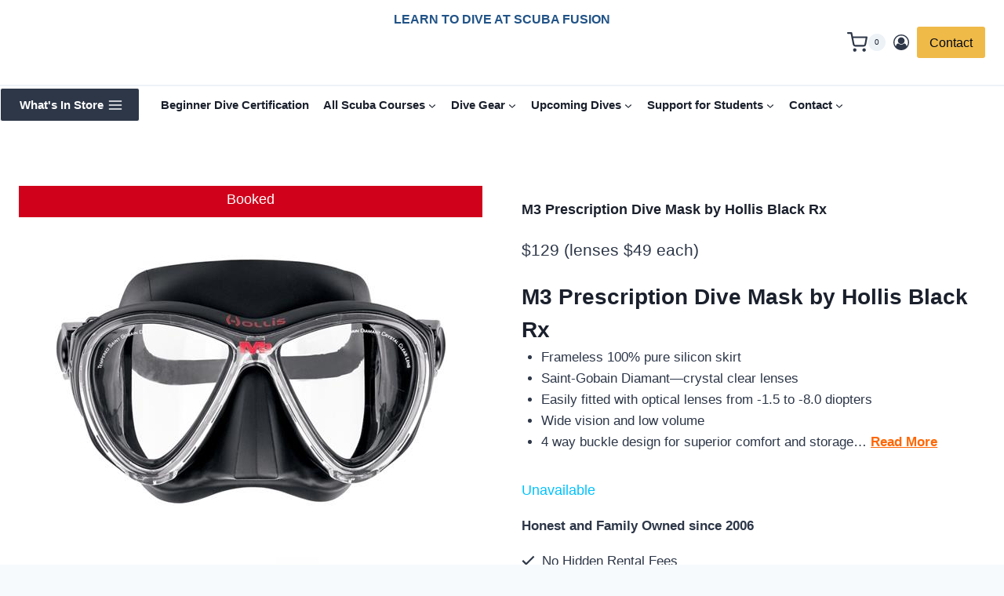

--- FILE ---
content_type: text/html; charset=UTF-8
request_url: https://www.scubafusion.com/product/m3-prescription-dive-mask-by-hollis-black-rx/
body_size: 49009
content:
<!doctype html><html
lang=en-US class=no-js itemtype=https://schema.org/IndividualProduct itemscope><head><style>img.lazy{min-height:1px}</style><link
href=https://www.scubafusion.com/wp-content/plugins/w3-total-cache/pub/js/lazyload.min.js as=script><meta
charset="UTF-8"> <script>var gform;gform||(document.addEventListener("gform_main_scripts_loaded",function(){gform.scriptsLoaded=!0}),document.addEventListener("gform/theme/scripts_loaded",function(){gform.themeScriptsLoaded=!0}),window.addEventListener("DOMContentLoaded",function(){gform.domLoaded=!0}),gform={domLoaded:!1,scriptsLoaded:!1,themeScriptsLoaded:!1,isFormEditor:()=>"function"==typeof InitializeEditor,callIfLoaded:function(o){return!(!gform.domLoaded||!gform.scriptsLoaded||!gform.themeScriptsLoaded&&!gform.isFormEditor()||(gform.isFormEditor()&&console.warn("The use of gform.initializeOnLoaded() is deprecated in the form editor context and will be removed in Gravity Forms 3.1."),o(),0))},initializeOnLoaded:function(o){gform.callIfLoaded(o)||(document.addEventListener("gform_main_scripts_loaded",()=>{gform.scriptsLoaded=!0,gform.callIfLoaded(o)}),document.addEventListener("gform/theme/scripts_loaded",()=>{gform.themeScriptsLoaded=!0,gform.callIfLoaded(o)}),window.addEventListener("DOMContentLoaded",()=>{gform.domLoaded=!0,gform.callIfLoaded(o)}))},hooks:{action:{},filter:{}},addAction:function(o,r,e,t){gform.addHook("action",o,r,e,t)},addFilter:function(o,r,e,t){gform.addHook("filter",o,r,e,t)},doAction:function(o){gform.doHook("action",o,arguments)},applyFilters:function(o){return gform.doHook("filter",o,arguments)},removeAction:function(o,r){gform.removeHook("action",o,r)},removeFilter:function(o,r,e){gform.removeHook("filter",o,r,e)},addHook:function(o,r,e,t,n){null==gform.hooks[o][r]&&(gform.hooks[o][r]=[]);var d=gform.hooks[o][r];null==n&&(n=r+"_"+d.length),gform.hooks[o][r].push({tag:n,callable:e,priority:t=null==t?10:t})},doHook:function(r,o,e){var t;if(e=Array.prototype.slice.call(e,1),null!=gform.hooks[r][o]&&((o=gform.hooks[r][o]).sort(function(o,r){return o.priority-r.priority}),o.forEach(function(o){"function"!=typeof(t=o.callable)&&(t=window[t]),"action"==r?t.apply(null,e):e[0]=t.apply(null,e)})),"filter"==r)return e[0]},removeHook:function(o,r,t,n){var e;null!=gform.hooks[o][r]&&(e=(e=gform.hooks[o][r]).filter(function(o,r,e){return!!(null!=n&&n!=o.tag||null!=t&&t!=o.priority)}),gform.hooks[o][r]=e)}});</script> <meta
name="viewport" content="width=device-width, initial-scale=1, minimum-scale=1"><meta
name='robots' content='index, follow, max-image-preview:large, max-snippet:-1, max-video-preview:-1'><style>img:is([sizes="auto" i], [sizes^="auto," i]){contain-intrinsic-size:3000px 1500px}</style> <script>window._wca=window._wca||[];</script> <title>M3 Prescription Dive Mask by Hollis Black Rx - Scuba Fusion Dive Center</title><meta
name="description" content="M3 Prescription Dive Mask by Hollis Rx accepts drop in lenses -1.5 to -8.0 Diopters. Lenses are sold separately we install the lenses free of charge."><link
rel=canonical href=https://www.scubafusion.com/product/m3-prescription-dive-mask-by-hollis-black-rx/ ><meta
property="og:locale" content="en_US"><meta
property="og:type" content="article"><meta
property="og:title" content="M3 Prescription Dive Mask by Hollis Black Rx"><meta
property="og:description" content="M3 Prescription Dive Mask by Hollis Rx accepts drop in lenses -1.5 to -8.0 Diopters. Lenses are sold separately we install the lenses free of charge."><meta
property="og:url" content="https://www.scubafusion.com/product/m3-prescription-dive-mask-by-hollis-black-rx/"><meta
property="og:site_name" content="Scuba Fusion Dive Center"><meta
property="article:publisher" content="https://www.facebook.com/ScubaFusion"><meta
property="article:modified_time" content="2025-01-05T01:11:39+00:00"><meta
property="og:image" content="https://www.scubafusion.com/wp-content/uploads/2022/10/hollis-m2-prescription-dive-mask-rx.jpg"><meta
property="og:image:width" content="500"><meta
property="og:image:height" content="500"><meta
property="og:image:type" content="image/jpeg"><meta
name="twitter:card" content="summary_large_image"><meta
name="twitter:label1" content="Est. reading time"><meta
name="twitter:data1" content="1 minute"> <script type=application/ld+json class=yoast-schema-graph>{"@context":"https://schema.org","@graph":[{"@type":"WebPage","@id":"https://www.scubafusion.com/product/m3-prescription-dive-mask-by-hollis-black-rx/","url":"https://www.scubafusion.com/product/m3-prescription-dive-mask-by-hollis-black-rx/","name":"M3 Prescription Dive Mask by Hollis Black Rx - Scuba Fusion Dive Center","isPartOf":{"@id":"https://www.scubafusion.com/#website"},"primaryImageOfPage":{"@id":"https://www.scubafusion.com/product/m3-prescription-dive-mask-by-hollis-black-rx/#primaryimage"},"image":{"@id":"https://www.scubafusion.com/product/m3-prescription-dive-mask-by-hollis-black-rx/#primaryimage"},"thumbnailUrl":"https://www.scubafusion.com/wp-content/uploads/2022/10/hollis-m2-prescription-dive-mask-rx.jpg","datePublished":"2022-10-06T00:37:37+00:00","dateModified":"2025-01-05T01:11:39+00:00","description":"M3 Prescription Dive Mask by Hollis Rx accepts drop in lenses -1.5 to -8.0 Diopters. Lenses are sold separately we install the lenses free of charge.","breadcrumb":{"@id":"https://www.scubafusion.com/product/m3-prescription-dive-mask-by-hollis-black-rx/#breadcrumb"},"inLanguage":"en-US","potentialAction":[{"@type":"ReadAction","target":["https://www.scubafusion.com/product/m3-prescription-dive-mask-by-hollis-black-rx/"]}]},{"@type":"ImageObject","inLanguage":"en-US","@id":"https://www.scubafusion.com/product/m3-prescription-dive-mask-by-hollis-black-rx/#primaryimage","url":"https://www.scubafusion.com/wp-content/uploads/2022/10/hollis-m2-prescription-dive-mask-rx.jpg","contentUrl":"https://www.scubafusion.com/wp-content/uploads/2022/10/hollis-m2-prescription-dive-mask-rx.jpg","width":500,"height":500,"caption":"Black hollis m2 prescription dive mask rx"},{"@type":"BreadcrumbList","@id":"https://www.scubafusion.com/product/m3-prescription-dive-mask-by-hollis-black-rx/#breadcrumb","itemListElement":[{"@type":"ListItem","position":1,"name":"Home","item":"https://www.scubafusion.com/"},{"@type":"ListItem","position":2,"name":"Shop Scuba Gear","item":"https://www.scubafusion.com/shop-scuba-gear/"},{"@type":"ListItem","position":3,"name":"M3 Prescription Dive Mask by Hollis Black Rx"}]},{"@type":"WebSite","@id":"https://www.scubafusion.com/#website","url":"https://www.scubafusion.com/","name":"Scuba Fusion Dive Center","description":"PADI Scuba Certification &amp; Diving Equipment Near Me Serving the San Mateo and Santa Clara Bay Area","publisher":{"@id":"https://www.scubafusion.com/#organization"},"alternateName":"Scuba Fusion","potentialAction":[{"@type":"SearchAction","target":{"@type":"EntryPoint","urlTemplate":"https://www.scubafusion.com/?s={search_term_string}"},"query-input":{"@type":"PropertyValueSpecification","valueRequired":true,"valueName":"search_term_string"}}],"inLanguage":"en-US"},{"@type":"Organization","@id":"https://www.scubafusion.com/#organization","name":"Scuba Fusion Dive Center","alternateName":"Scuba Fusion","url":"https://www.scubafusion.com/","logo":{"@type":"ImageObject","inLanguage":"en-US","@id":"https://www.scubafusion.com/#/schema/logo/image/","url":"https://www.scubafusion.com/wp-content/uploads/2025/01/Fishy_Fishy.png","contentUrl":"https://www.scubafusion.com/wp-content/uploads/2025/01/Fishy_Fishy.png","width":98,"height":88,"caption":"Scuba Fusion Dive Center"},"image":{"@id":"https://www.scubafusion.com/#/schema/logo/image/"},"sameAs":["https://www.facebook.com/ScubaFusion"]}]}</script> <link
rel=dns-prefetch href=//cdnjs.cloudflare.com><link
rel=dns-prefetch href=//stats.wp.com><link
rel=dns-prefetch href=//www.googletagmanager.com><link
rel=dns-prefetch href=//www.google.com><link
rel=alternate type=application/rss+xml title="Scuba Fusion Dive Center &raquo; Feed" href=https://www.scubafusion.com/feed/ ><link
rel=alternate type=application/rss+xml title="Scuba Fusion Dive Center &raquo; Comments Feed" href=https://www.scubafusion.com/comments/feed/ > <script>document.documentElement.classList.remove('no-js');</script> <link
rel=stylesheet href=https://www.scubafusion.com/wp-content/cache/minify/fb795.css media=all><style id=classic-theme-styles-inline-css>/*! This file is auto-generated */
.wp-block-button__link{color:#fff;background-color:#32373c;border-radius:9999px;box-shadow:none;text-decoration:none;padding:calc(.667em + 2px) calc(1.333em + 2px);font-size:1.125em}.wp-block-file__button{background:#32373c;color:#fff;text-decoration:none}</style><link
rel=stylesheet href=https://www.scubafusion.com/wp-content/cache/minify/d5ca8.css media=all><style id=jetpack-sharing-buttons-style-inline-css>.jetpack-sharing-buttons__services-list{display:flex;flex-direction:row;flex-wrap:wrap;gap:0;list-style-type:none;margin:5px;padding:0}.jetpack-sharing-buttons__services-list.has-small-icon-size{font-size:12px}.jetpack-sharing-buttons__services-list.has-normal-icon-size{font-size:16px}.jetpack-sharing-buttons__services-list.has-large-icon-size{font-size:24px}.jetpack-sharing-buttons__services-list.has-huge-icon-size{font-size:36px}@media
print{.jetpack-sharing-buttons__services-list{display:none!important}}.editor-styles-wrapper .wp-block-jetpack-sharing-buttons{gap:0;padding-inline-start:0}ul.jetpack-sharing-buttons__services-list.has-background{padding:1.25em 2.375em}</style><style id=global-styles-inline-css>/*<![CDATA[*/:root{--wp--preset--aspect-ratio--square:1;--wp--preset--aspect-ratio--4-3:4/3;--wp--preset--aspect-ratio--3-4:3/4;--wp--preset--aspect-ratio--3-2:3/2;--wp--preset--aspect-ratio--2-3:2/3;--wp--preset--aspect-ratio--16-9:16/9;--wp--preset--aspect-ratio--9-16:9/16;--wp--preset--color--black:#000;--wp--preset--color--cyan-bluish-gray:#abb8c3;--wp--preset--color--white:#fff;--wp--preset--color--pale-pink:#f78da7;--wp--preset--color--vivid-red:#cf2e2e;--wp--preset--color--luminous-vivid-orange:#ff6900;--wp--preset--color--luminous-vivid-amber:#fcb900;--wp--preset--color--light-green-cyan:#7bdcb5;--wp--preset--color--vivid-green-cyan:#00d084;--wp--preset--color--pale-cyan-blue:#8ed1fc;--wp--preset--color--vivid-cyan-blue:#0693e3;--wp--preset--color--vivid-purple:#9b51e0;--wp--preset--color--theme-palette-1:var(--global-palette1);--wp--preset--color--theme-palette-2:var(--global-palette2);--wp--preset--color--theme-palette-3:var(--global-palette3);--wp--preset--color--theme-palette-4:var(--global-palette4);--wp--preset--color--theme-palette-5:var(--global-palette5);--wp--preset--color--theme-palette-6:var(--global-palette6);--wp--preset--color--theme-palette-7:var(--global-palette7);--wp--preset--color--theme-palette-8:var(--global-palette8);--wp--preset--color--theme-palette-9:var(--global-palette9);--wp--preset--gradient--vivid-cyan-blue-to-vivid-purple:linear-gradient(135deg,rgba(6,147,227,1) 0%,rgb(155,81,224) 100%);--wp--preset--gradient--light-green-cyan-to-vivid-green-cyan:linear-gradient(135deg,rgb(122,220,180) 0%,rgb(0,208,130) 100%);--wp--preset--gradient--luminous-vivid-amber-to-luminous-vivid-orange:linear-gradient(135deg,rgba(252,185,0,1) 0%,rgba(255,105,0,1) 100%);--wp--preset--gradient--luminous-vivid-orange-to-vivid-red:linear-gradient(135deg,rgba(255,105,0,1) 0%,rgb(207,46,46) 100%);--wp--preset--gradient--very-light-gray-to-cyan-bluish-gray:linear-gradient(135deg,rgb(238,238,238) 0%,rgb(169,184,195) 100%);--wp--preset--gradient--cool-to-warm-spectrum:linear-gradient(135deg,rgb(74,234,220) 0%,rgb(151,120,209) 20%,rgb(207,42,186) 40%,rgb(238,44,130) 60%,rgb(251,105,98) 80%,rgb(254,248,76) 100%);--wp--preset--gradient--blush-light-purple:linear-gradient(135deg,rgb(255,206,236) 0%,rgb(152,150,240) 100%);--wp--preset--gradient--blush-bordeaux:linear-gradient(135deg,rgb(254,205,165) 0%,rgb(254,45,45) 50%,rgb(107,0,62) 100%);--wp--preset--gradient--luminous-dusk:linear-gradient(135deg,rgb(255,203,112) 0%,rgb(199,81,192) 50%,rgb(65,88,208) 100%);--wp--preset--gradient--pale-ocean:linear-gradient(135deg,rgb(255,245,203) 0%,rgb(182,227,212) 50%,rgb(51,167,181) 100%);--wp--preset--gradient--electric-grass:linear-gradient(135deg,rgb(202,248,128) 0%,rgb(113,206,126) 100%);--wp--preset--gradient--midnight:linear-gradient(135deg,rgb(2,3,129) 0%,rgb(40,116,252) 100%);--wp--preset--font-size--small:var(--global-font-size-small);--wp--preset--font-size--medium:var(--global-font-size-medium);--wp--preset--font-size--large:var(--global-font-size-large);--wp--preset--font-size--x-large:42px;--wp--preset--font-size--larger:var(--global-font-size-larger);--wp--preset--font-size--xxlarge:var(--global-font-size-xxlarge);--wp--preset--spacing--20:0.44rem;--wp--preset--spacing--30:0.67rem;--wp--preset--spacing--40:1rem;--wp--preset--spacing--50:1.5rem;--wp--preset--spacing--60:2.25rem;--wp--preset--spacing--70:3.38rem;--wp--preset--spacing--80:5.06rem;--wp--preset--shadow--natural:6px 6px 9px rgba(0, 0, 0, 0.2);--wp--preset--shadow--deep:12px 12px 50px rgba(0, 0, 0, 0.4);--wp--preset--shadow--sharp:6px 6px 0px rgba(0, 0, 0, 0.2);--wp--preset--shadow--outlined:6px 6px 0px -3px rgba(255, 255, 255, 1), 6px 6px rgba(0, 0, 0, 1);--wp--preset--shadow--crisp:6px 6px 0px rgba(0, 0, 0, 1)}:where(.is-layout-flex){gap:0.5em}:where(.is-layout-grid){gap:0.5em}body .is-layout-flex{display:flex}.is-layout-flex{flex-wrap:wrap;align-items:center}.is-layout-flex>:is(*,div){margin:0}body .is-layout-grid{display:grid}.is-layout-grid>:is(*,div){margin:0}:where(.wp-block-columns.is-layout-flex){gap:2em}:where(.wp-block-columns.is-layout-grid){gap:2em}:where(.wp-block-post-template.is-layout-flex){gap:1.25em}:where(.wp-block-post-template.is-layout-grid){gap:1.25em}.has-black-color{color:var(--wp--preset--color--black) !important}.has-cyan-bluish-gray-color{color:var(--wp--preset--color--cyan-bluish-gray) !important}.has-white-color{color:var(--wp--preset--color--white) !important}.has-pale-pink-color{color:var(--wp--preset--color--pale-pink) !important}.has-vivid-red-color{color:var(--wp--preset--color--vivid-red) !important}.has-luminous-vivid-orange-color{color:var(--wp--preset--color--luminous-vivid-orange) !important}.has-luminous-vivid-amber-color{color:var(--wp--preset--color--luminous-vivid-amber) !important}.has-light-green-cyan-color{color:var(--wp--preset--color--light-green-cyan) !important}.has-vivid-green-cyan-color{color:var(--wp--preset--color--vivid-green-cyan) !important}.has-pale-cyan-blue-color{color:var(--wp--preset--color--pale-cyan-blue) !important}.has-vivid-cyan-blue-color{color:var(--wp--preset--color--vivid-cyan-blue) !important}.has-vivid-purple-color{color:var(--wp--preset--color--vivid-purple) !important}.has-black-background-color{background-color:var(--wp--preset--color--black) !important}.has-cyan-bluish-gray-background-color{background-color:var(--wp--preset--color--cyan-bluish-gray) !important}.has-white-background-color{background-color:var(--wp--preset--color--white) !important}.has-pale-pink-background-color{background-color:var(--wp--preset--color--pale-pink) !important}.has-vivid-red-background-color{background-color:var(--wp--preset--color--vivid-red) !important}.has-luminous-vivid-orange-background-color{background-color:var(--wp--preset--color--luminous-vivid-orange) !important}.has-luminous-vivid-amber-background-color{background-color:var(--wp--preset--color--luminous-vivid-amber) !important}.has-light-green-cyan-background-color{background-color:var(--wp--preset--color--light-green-cyan) !important}.has-vivid-green-cyan-background-color{background-color:var(--wp--preset--color--vivid-green-cyan) !important}.has-pale-cyan-blue-background-color{background-color:var(--wp--preset--color--pale-cyan-blue) !important}.has-vivid-cyan-blue-background-color{background-color:var(--wp--preset--color--vivid-cyan-blue) !important}.has-vivid-purple-background-color{background-color:var(--wp--preset--color--vivid-purple) !important}.has-black-border-color{border-color:var(--wp--preset--color--black) !important}.has-cyan-bluish-gray-border-color{border-color:var(--wp--preset--color--cyan-bluish-gray) !important}.has-white-border-color{border-color:var(--wp--preset--color--white) !important}.has-pale-pink-border-color{border-color:var(--wp--preset--color--pale-pink) !important}.has-vivid-red-border-color{border-color:var(--wp--preset--color--vivid-red) !important}.has-luminous-vivid-orange-border-color{border-color:var(--wp--preset--color--luminous-vivid-orange) !important}.has-luminous-vivid-amber-border-color{border-color:var(--wp--preset--color--luminous-vivid-amber) !important}.has-light-green-cyan-border-color{border-color:var(--wp--preset--color--light-green-cyan) !important}.has-vivid-green-cyan-border-color{border-color:var(--wp--preset--color--vivid-green-cyan) !important}.has-pale-cyan-blue-border-color{border-color:var(--wp--preset--color--pale-cyan-blue) !important}.has-vivid-cyan-blue-border-color{border-color:var(--wp--preset--color--vivid-cyan-blue) !important}.has-vivid-purple-border-color{border-color:var(--wp--preset--color--vivid-purple) !important}.has-vivid-cyan-blue-to-vivid-purple-gradient-background{background:var(--wp--preset--gradient--vivid-cyan-blue-to-vivid-purple) !important}.has-light-green-cyan-to-vivid-green-cyan-gradient-background{background:var(--wp--preset--gradient--light-green-cyan-to-vivid-green-cyan) !important}.has-luminous-vivid-amber-to-luminous-vivid-orange-gradient-background{background:var(--wp--preset--gradient--luminous-vivid-amber-to-luminous-vivid-orange) !important}.has-luminous-vivid-orange-to-vivid-red-gradient-background{background:var(--wp--preset--gradient--luminous-vivid-orange-to-vivid-red) !important}.has-very-light-gray-to-cyan-bluish-gray-gradient-background{background:var(--wp--preset--gradient--very-light-gray-to-cyan-bluish-gray) !important}.has-cool-to-warm-spectrum-gradient-background{background:var(--wp--preset--gradient--cool-to-warm-spectrum) !important}.has-blush-light-purple-gradient-background{background:var(--wp--preset--gradient--blush-light-purple) !important}.has-blush-bordeaux-gradient-background{background:var(--wp--preset--gradient--blush-bordeaux) !important}.has-luminous-dusk-gradient-background{background:var(--wp--preset--gradient--luminous-dusk) !important}.has-pale-ocean-gradient-background{background:var(--wp--preset--gradient--pale-ocean) !important}.has-electric-grass-gradient-background{background:var(--wp--preset--gradient--electric-grass) !important}.has-midnight-gradient-background{background:var(--wp--preset--gradient--midnight) !important}.has-small-font-size{font-size:var(--wp--preset--font-size--small) !important}.has-medium-font-size{font-size:var(--wp--preset--font-size--medium) !important}.has-large-font-size{font-size:var(--wp--preset--font-size--large) !important}.has-x-large-font-size{font-size:var(--wp--preset--font-size--x-large) !important}:where(.wp-block-post-template.is-layout-flex){gap:1.25em}:where(.wp-block-post-template.is-layout-grid){gap:1.25em}:where(.wp-block-columns.is-layout-flex){gap:2em}:where(.wp-block-columns.is-layout-grid){gap:2em}:root :where(.wp-block-pullquote){font-size:1.5em;line-height:1.6}/*]]>*/</style><link
rel=stylesheet href=https://www.scubafusion.com/wp-content/cache/minify/efc0d.css media=all><style id=woocommerce-inline-inline-css>.woocommerce form .form-row
.required{visibility:visible}</style><link
rel=stylesheet href=https://www.scubafusion.com/wp-content/cache/minify/f745f.css media=all><style id=kadence-global-inline-css>/*<![CDATA[*/:root{--global-palette1:#2B6CB0;--global-palette2:#215387;--global-palette3:#1A202C;--global-palette4:#2D3748;--global-palette5:#4A5568;--global-palette6:#718096;--global-palette7:#EDF2F7;--global-palette8:#F7FAFC;--global-palette9:#fff;--global-palette9rgb:255, 255, 255;--global-palette-highlight:var(--global-palette1);--global-palette-highlight-alt:var(--global-palette2);--global-palette-highlight-alt2:var(--global-palette9);--global-palette-btn-bg:var(--global-palette1);--global-palette-btn-bg-hover:var(--global-palette2);--global-palette-btn:var(--global-palette9);--global-palette-btn-hover:var(--global-palette9);--global-body-font-family:-apple-system,BlinkMacSystemFont,"Segoe UI",Roboto,Oxygen-Sans,Ubuntu,Cantarell,"Helvetica Neue",sans-serif,"Apple Color Emoji","Segoe UI Emoji","Segoe UI Symbol";--global-heading-font-family:inherit;--global-primary-nav-font-family:inherit;--global-fallback-font:sans-serif;--global-display-fallback-font:sans-serif;--global-content-width:1290px;--global-content-wide-width:calc(1290px + 230px);--global-content-narrow-width:842px;--global-content-edge-padding:1.5rem;--global-content-boxed-padding:2rem;--global-calc-content-width:calc(1290px - var(--global-content-edge-padding) - var(--global-content-edge-padding) );--wp--style--global--content-size:var(--global-calc-content-width)}.wp-site-blocks{--global-vw:calc( 100vw - ( 0.5 * var(--scrollbar-offset)))}body{background:var(--global-palette8)}body,input,select,optgroup,textarea{font-weight:400;font-size:17px;line-height:1.6;font-family:var(--global-body-font-family);color:var(--global-palette4)}.content-bg, body.content-style-unboxed
.site{background:var(--global-palette9)}h1,h2,h3,h4,h5,h6{font-family:var(--global-heading-font-family)}h1{font-weight:700;font-size:32px;line-height:1.5;color:var(--global-palette3)}h2{font-weight:700;font-size:28px;line-height:1.5;color:var(--global-palette3)}h3{font-weight:700;font-size:24px;line-height:1.5;color:var(--global-palette3)}h4{font-weight:700;font-size:22px;line-height:1.5;color:var(--global-palette4)}h5{font-weight:700;font-size:20px;line-height:1.5;color:var(--global-palette4)}h6{font-weight:700;font-size:18px;line-height:1.5;color:var(--global-palette5)}.entry-hero .kadence-breadcrumbs{max-width:1290px}.site-container,.site-header-row-layout-contained,.site-footer-row-layout-contained,.entry-hero-layout-contained,.comments-area,.alignfull>.wp-block-cover__inner-container,.alignwide>.wp-block-cover__inner-container{max-width:var(--global-content-width)}.content-width-narrow .content-container.site-container, .content-width-narrow .hero-container.site-container{max-width:var(--global-content-narrow-width)}@media all and (min-width: 1520px){.wp-site-blocks .content-container
.alignwide{margin-left:-115px;margin-right:-115px;width:unset;max-width:unset}}@media all and (min-width: 1102px){.content-width-narrow .wp-site-blocks .content-container
.alignwide{margin-left:-130px;margin-right:-130px;width:unset;max-width:unset}}.content-style-boxed .wp-site-blocks .entry-content
.alignwide{margin-left:calc( -1 * var( --global-content-boxed-padding ) );margin-right:calc( -1 * var( --global-content-boxed-padding ) )}.content-area{margin-top:5rem;margin-bottom:5rem}@media all and (max-width: 1024px){.content-area{margin-top:3rem;margin-bottom:3rem}}@media all and (max-width: 767px){.content-area{margin-top:2rem;margin-bottom:2rem}}@media all and (max-width: 1024px){:root{--global-content-boxed-padding:2rem}}@media all and (max-width: 767px){:root{--global-content-boxed-padding:1.5rem}}.entry-content-wrap{padding:2rem}@media all and (max-width: 1024px){.entry-content-wrap{padding:2rem}}@media all and (max-width: 767px){.entry-content-wrap{padding:1.5rem}}.entry.single-entry{box-shadow:0px 15px 15px -10px rgba(0,0,0,0.05)}.entry.loop-entry{box-shadow:0px 15px 15px -10px rgba(0,0,0,0.05)}.loop-entry .entry-content-wrap{padding:2rem}@media all and (max-width: 1024px){.loop-entry .entry-content-wrap{padding:2rem}}@media all and (max-width: 767px){.loop-entry .entry-content-wrap{padding:1.5rem}}button, .button, .wp-block-button__link, input[type="button"], input[type="reset"], input[type="submit"], .fl-button, .elementor-button-wrapper .elementor-button,.wc-block-components-checkout-place-order-button,.wc-block-cart__submit{box-shadow:0px 0px 0px -7px rgba(0,0,0,0)}button:hover, button:focus, button:active, .button:hover, .button:focus, .button:active, .wp-block-button__link:hover, .wp-block-button__link:focus, .wp-block-button__link:active, input[type="button"]:hover, input[type="button"]:focus, input[type="button"]:active, input[type="reset"]:hover, input[type="reset"]:focus, input[type="reset"]:active, input[type="submit"]:hover, input[type="submit"]:focus, input[type="submit"]:active, .elementor-button-wrapper .elementor-button:hover, .elementor-button-wrapper .elementor-button:focus, .elementor-button-wrapper .elementor-button:active,.wc-block-cart__submit:hover{box-shadow:0px 15px 25px -7px rgba(0,0,0,0.1)}.kb-button.kb-btn-global-outline.kb-btn-global-inherit{padding-top:calc(px - 2px);padding-right:calc(px - 2px);padding-bottom:calc(px - 2px);padding-left:calc(px - 2px)}@media all and (min-width: 1025px){.transparent-header .entry-hero .entry-hero-container-inner{padding-top:calc(100px + 0px)}}@media all and (max-width: 1024px){.mobile-transparent-header .entry-hero .entry-hero-container-inner{padding-top:100px}}@media all and (max-width: 767px){.mobile-transparent-header .entry-hero .entry-hero-container-inner{padding-top:100px}}@media all and (max-width: 1024px){.mobile-transparent-header
#masthead{position:absolute;left:0px;right:0px;z-index:100}.kadence-scrollbar-fixer.mobile-transparent-header
#masthead{right:var(--scrollbar-offset,0)}.mobile-transparent-header #masthead, .mobile-transparent-header .site-top-header-wrap .site-header-row-container-inner, .mobile-transparent-header .site-main-header-wrap .site-header-row-container-inner, .mobile-transparent-header .site-bottom-header-wrap .site-header-row-container-inner{background:transparent}.site-header-row-tablet-layout-fullwidth,.site-header-row-tablet-layout-standard{padding:0px}}@media all and (min-width: 1025px){.transparent-header
#masthead{position:absolute;left:0px;right:0px;z-index:100}.transparent-header.kadence-scrollbar-fixer
#masthead{right:var(--scrollbar-offset,0)}.transparent-header #masthead, .transparent-header .site-top-header-wrap .site-header-row-container-inner, .transparent-header .site-main-header-wrap .site-header-row-container-inner, .transparent-header .site-bottom-header-wrap .site-header-row-container-inner{background:transparent}}.site-branding a.brand
img{max-width:70px}.site-branding a.brand img.svg-logo-image{width:70px}.site-branding{padding:0px
0px 0px 0px}#masthead, #masthead .kadence-sticky-header.item-is-fixed:not(.item-at-start):not(.site-header-row-container):not(.site-main-header-wrap), #masthead .kadence-sticky-header.item-is-fixed:not(.item-at-start)>.site-header-row-container-inner{background:#fff}.site-main-header-wrap .site-header-row-container-inner{border-bottom:2px solid var(--global-palette7)}.site-main-header-inner-wrap{min-height:100px}.site-bottom-header-inner-wrap{min-height:0px}.site-bottom-header-wrap .site-header-row-container-inner>.site-container{padding:2px
0px 2px 0px}.header-navigation[class*="header-navigation-style-underline"] .header-menu-container.primary-menu-container>ul>li>a:after{width:calc( 100% - 1.2em)}.main-navigation .primary-menu-container>ul>li.menu-item>a{padding-left:calc(1.2em / 2);padding-right:calc(1.2em / 2);padding-top:0.6em;padding-bottom:0.6em;color:var(--global-palette3)}.main-navigation .primary-menu-container > ul > li.menu-item .dropdown-nav-special-toggle{right:calc(1.2em / 2)}.main-navigation .primary-menu-container > ul li.menu-item>a{font-style:normal;font-weight:600;font-size:15px}.main-navigation .primary-menu-container>ul>li.menu-item>a:hover{color:var(--global-palette-highlight)}.main-navigation .primary-menu-container>ul>li.menu-item.current-menu-item>a{color:var(--global-palette3)}.header-navigation .header-menu-container ul ul.sub-menu, .header-navigation .header-menu-container ul
ul.submenu{background:var(--global-palette8);box-shadow:0px 2px 13px 0px rgba(0,0,0,0.1)}.header-navigation .header-menu-container ul ul li.menu-item, .header-menu-container ul.menu>li.kadence-menu-mega-enabled>ul>li.menu-item>a{border-bottom:0px solid rgba(255,255,255,0.1)}.header-navigation .header-menu-container ul ul li.menu-item>a{width:200px;padding-top:1em;padding-bottom:1em;color:var(--global-palette4);font-style:normal;font-size:13px}.header-navigation .header-menu-container ul ul li.menu-item>a:hover{color:var(--global-palette3);background:var(--global-palette8)}.header-navigation .header-menu-container ul ul li.menu-item.current-menu-item>a{color:var(--global-palette3);background:var(--global-palette8)}.mobile-toggle-open-container .menu-toggle-open, .mobile-toggle-open-container .menu-toggle-open:focus{color:var(--global-palette5);padding:0.4em 0.6em 0.4em 0.6em;font-size:14px}.mobile-toggle-open-container .menu-toggle-open.menu-toggle-style-bordered{border:1px
solid currentColor}.mobile-toggle-open-container .menu-toggle-open .menu-toggle-icon{font-size:30px}.mobile-toggle-open-container .menu-toggle-open:hover, .mobile-toggle-open-container .menu-toggle-open:focus-visible{color:var(--global-palette-highlight)}.mobile-navigation ul
li{font-size:14px}.mobile-navigation ul li
a{padding-top:1em;padding-bottom:1em}.mobile-navigation ul li > a, .mobile-navigation ul li.menu-item-has-children>.drawer-nav-drop-wrap{color:var(--global-palette8)}.mobile-navigation ul li.current-menu-item > a, .mobile-navigation ul li.current-menu-item.menu-item-has-children>.drawer-nav-drop-wrap{color:var(--global-palette-highlight)}.mobile-navigation ul li.menu-item-has-children .drawer-nav-drop-wrap, .mobile-navigation ul li:not(.menu-item-has-children) a{border-bottom:1px solid rgba(255,255,255,0.1)}.mobile-navigation:not(.drawer-navigation-parent-toggle-true) ul li.menu-item-has-children .drawer-nav-drop-wrap
button{border-left:1px solid rgba(255,255,255,0.1)}#mobile-drawer .drawer-header .drawer-toggle{padding:0.6em 0.15em 0.6em 0.15em;font-size:24px}#main-header .header-button{font-style:normal;font-size:16px;line-height:1.7;color:#010715;background:#f0ba49;border:2px
none transparent;box-shadow:0px 0px 0px -7px rgba(0,0,0,0)}#main-header .header-button.button-size-custom{padding:0px
0px 0px 7px}#main-header .header-button:hover{box-shadow:0px 15px 25px -7px rgba(0,0,0,0.1)}.header-html{margin:0px
0px 0px 20px}.site-header-item .header-cart-wrap .header-cart-inner-wrap .header-cart-button{color:var(--global-palette4);padding:0em
0em 0em 0em}.header-cart-wrap .header-cart-button .header-cart-total{color:var(--global-palette3)}.header-cart-wrap .header-cart-button .header-cart-label{font-style:normal;font-size:14px;text-transform:lowercase}.header-cart-wrap .header-cart-button .kadence-svg-iconset{font-size:26px}.header-mobile-cart-wrap .header-cart-inner-wrap .header-cart-button{padding:0em
0em 0em 0em}.site-middle-footer-wrap .site-footer-row-container-inner{background:var(--global-palette4);border-bottom:1px solid var(--global-palette8)}.site-middle-footer-inner-wrap{padding-top:30px;padding-bottom:30px;grid-column-gap:0px;grid-row-gap:0px}.site-middle-footer-inner-wrap
.widget{margin-bottom:0px}.site-middle-footer-inner-wrap .site-footer-section:not(:last-child):after{right:calc(-0px / 2)}.site-bottom-footer-wrap .site-footer-row-container-inner{background:var(--global-palette4)}.site-bottom-footer-inner-wrap{padding-top:30px;padding-bottom:30px;grid-column-gap:30px}.site-bottom-footer-inner-wrap
.widget{margin-bottom:30px}.site-bottom-footer-inner-wrap .site-footer-section:not(:last-child):after{right:calc(-30px / 2)}.footer-social-wrap .footer-social-inner-wrap{font-size:1em;gap:1em}.site-footer .site-footer-wrap .site-footer-section .footer-social-wrap .footer-social-inner-wrap .social-button{border:2px
none transparent;border-radius:3px}#colophon .footer-html{font-style:normal;color:var(--global-palette9)}.entry-hero.product-hero-section .entry-header{min-height:200px}.product-title .kadence-breadcrumbs{font-style:normal;font-weight:regular;font-size:20px;line-height:1.65;font-family:-apple-system,BlinkMacSystemFont,"Segoe UI",Roboto,Oxygen-Sans,Ubuntu,Cantarell,"Helvetica Neue",sans-serif,"Apple Color Emoji","Segoe UI Emoji","Segoe UI Symbol"}.product-title .single-category{font-weight:700;font-size:32px;line-height:1.5;color:var(--global-palette3)}.wp-site-blocks .product-hero-section .extra-title{font-weight:700;font-size:32px;line-height:1.5}.woocommerce div.product
.product_title{font-style:normal;font-size:18px}.woocommerce div.product .product-single-category{font-style:normal;font-size:20px}.wp-site-blocks .product-archive-title
h1{font-style:normal;font-size:20px}.woocommerce ul.products.woo-archive-btn-button .product-action-wrap .button:not(.kb-button), .woocommerce ul.products li.woo-archive-btn-button .button:not(.kb-button), .wc-block-grid__product.woo-archive-btn-button .product-details .wc-block-grid__product-add-to-cart .wp-block-button__link{border:2px
none transparent;box-shadow:0px 0px 0px 0px rgba(0,0,0,0.0)}.woocommerce ul.products.woo-archive-btn-button .product-action-wrap .button:not(.kb-button):hover, .woocommerce ul.products li.woo-archive-btn-button .button:not(.kb-button):hover, .wc-block-grid__product.woo-archive-btn-button .product-details .wc-block-grid__product-add-to-cart .wp-block-button__link:hover{box-shadow:0px 0px 0px 0px rgba(0,0,0,0)}.header-navigation-dropdown-direction-left ul ul.submenu, .header-navigation-dropdown-direction-left ul ul.sub-menu{right:0px;left:auto}.rtl .header-navigation-dropdown-direction-right ul ul.submenu, .rtl .header-navigation-dropdown-direction-right ul ul.sub-menu{left:0px;right:auto}.header-account-button .nav-drop-title-wrap>.kadence-svg-iconset,.header-account-button>.kadence-svg-iconset{font-size:1.2em}.site-header-item .header-account-button .nav-drop-title-wrap, .site-header-item .header-account-wrap>.header-account-button{display:flex;align-items:center}.header-account-style-icon_label .header-account-label{padding-left:5px}.header-account-style-label_icon .header-account-label{padding-right:5px}.site-header-item .header-account-wrap .header-account-button{text-decoration:none;box-shadow:none;color:inherit;background:transparent;padding:0.6em 0em 0.6em 0em}.header-mobile-account-wrap .header-account-button .nav-drop-title-wrap > .kadence-svg-iconset, .header-mobile-account-wrap .header-account-button>.kadence-svg-iconset{font-size:1.2em}.header-mobile-account-wrap .header-account-button .nav-drop-title-wrap,.header-mobile-account-wrap>.header-account-button{display:flex;align-items:center}.header-mobile-account-wrap.header-account-style-icon_label .header-account-label{padding-left:5px}.header-mobile-account-wrap.header-account-style-label_icon .header-account-label{padding-right:5px}.header-mobile-account-wrap .header-account-button{text-decoration:none;box-shadow:none;color:inherit;background:transparent;padding:0.6em 0em 0.6em 0em}#login-drawer .drawer-inner .drawer-content{display:flex;justify-content:center;align-items:center;position:absolute;top:0px;bottom:0px;left:0px;right:0px;padding:0px}#loginform p
label{display:block}#login-drawer
#loginform{width:100%}#login-drawer #loginform
input{width:100%}#login-drawer #loginform input[type="checkbox"]{width:auto}#login-drawer .drawer-inner .drawer-header{position:relative;z-index:100}#login-drawer .drawer-content_inner.widget_login_form_inner{padding:2em;width:100%;max-width:350px;border-radius:.25rem;background:var(--global-palette9);color:var(--global-palette4)}#login-drawer .lost_password
a{color:var(--global-palette6)}#login-drawer .lost_password, #login-drawer .register-field{text-align:center}#login-drawer .widget_login_form_inner
p{margin-top:1.2em;margin-bottom:0em}#login-drawer .widget_login_form_inner p:first-child{margin-top:0em}#login-drawer .widget_login_form_inner
label{margin-bottom:0.5em}#login-drawer hr.register-divider{margin:1.2em 0;border-width:1px}#login-drawer .register-field{font-size:90%}@media all and (min-width: 1025px){#login-drawer hr.register-divider.hide-desktop{display:none}#login-drawer p.register-field.hide-desktop{display:none}}@media all and (max-width: 1024px){#login-drawer hr.register-divider.hide-mobile{display:none}#login-drawer p.register-field.hide-mobile{display:none}}@media all and (max-width: 767px){#login-drawer hr.register-divider.hide-mobile{display:none}#login-drawer p.register-field.hide-mobile{display:none}}.header-html2{font-style:normal;font-weight:400;font-size:16px;font-family:-apple-system,BlinkMacSystemFont,"Segoe UI",Roboto,Oxygen-Sans,Ubuntu,Cantarell,"Helvetica Neue",sans-serif,"Apple Color Emoji","Segoe UI Emoji","Segoe UI Symbol";color:#f7e01d;margin:12px
0px 7px 0px}.header-html2
a{color:var(--global-palette2)}.header-html2 a:hover{color:var(--global-palette2)}.tertiary-navigation .tertiary-menu-container>ul>li.menu-item>a{padding-left:calc(1.2em / 2);padding-right:calc(1.2em / 2);padding-top:0.6em;padding-bottom:0.6em;color:var(--global-palette5)}.tertiary-navigation .tertiary-menu-container>ul>li.menu-item>a:hover{color:var(--global-palette-highlight)}.tertiary-navigation .tertiary-menu-container>ul>li.menu-item.current-menu-item>a{color:var(--global-palette3)}.header-navigation[class*="header-navigation-style-underline"] .header-menu-container.tertiary-menu-container>ul>li>a:after{width:calc( 100% - 1.2em)}.quaternary-navigation .quaternary-menu-container>ul>li.menu-item>a{padding-left:calc(1.2em / 2);padding-right:calc(1.2em / 2);padding-top:0.6em;padding-bottom:0.6em;color:var(--global-palette5)}.quaternary-navigation .quaternary-menu-container>ul>li.menu-item>a:hover{color:var(--global-palette-highlight)}.quaternary-navigation .quaternary-menu-container>ul>li.menu-item.current-menu-item>a{color:var(--global-palette3)}.header-navigation[class*="header-navigation-style-underline"] .header-menu-container.quaternary-menu-container>ul>li>a:after{width:calc( 100% - 1.2em)}#main-header .header-divider{border-right:1px solid var(--global-palette6);height:50%}#main-header .header-divider2{border-right:1px solid var(--global-palette6);height:50%}#main-header .header-divider3{border-right:1px solid var(--global-palette6);height:50%}#mobile-header .header-mobile-divider, #mobile-drawer .header-mobile-divider{border-right:1px solid var(--global-palette6);height:50%}#mobile-drawer .header-mobile-divider{border-top:1px solid var(--global-palette6);width:50%}#mobile-header .header-mobile-divider2{border-right:1px solid var(--global-palette6);height:50%}#mobile-drawer .header-mobile-divider2{border-top:1px solid var(--global-palette6);width:50%}.header-item-search-bar form ::-webkit-input-placeholder{color:currentColor;opacity:0.5}.header-item-search-bar form ::placeholder{color:currentColor;opacity:0.5}.header-search-bar
form{max-width:100%;width:240px}.header-mobile-search-bar
form{max-width:calc(100vw - var(--global-sm-spacing) - var(--global-sm-spacing));width:240px}.header-widget-lstyle-normal .header-widget-area-inner a:not(.button){text-decoration:underline}#main-header .header-widget1 .header-widget-area-inner{font-style:italic;font-weight:300;color:var(--global-palette4)}.element-contact-inner-wrap{display:flex;flex-wrap:wrap;align-items:center;margin-top:-0px;margin-left:calc(-0px / 2);margin-right:calc(-0px / 2)}.element-contact-inner-wrap .header-contact-item{display:inline-flex;flex-wrap:wrap;align-items:center;margin-top:0px;margin-left:calc(0px / 2);margin-right:calc(0px / 2)}.element-contact-inner-wrap .header-contact-item .kadence-svg-iconset{font-size:1em}.header-contact-item
img{display:inline-block}.header-contact-item .contact-label{margin-left:0.3em}.rtl .header-contact-item .contact-label{margin-right:0.3em;margin-left:0px}.header-mobile-contact-wrap .element-contact-inner-wrap{display:flex;flex-wrap:wrap;align-items:center;margin-top:-0.6em;margin-left:calc(-0.6em / 2);margin-right:calc(-0.6em / 2)}.header-mobile-contact-wrap .element-contact-inner-wrap .header-contact-item{display:inline-flex;flex-wrap:wrap;align-items:center;margin-top:0.6em;margin-left:calc(0.6em / 2);margin-right:calc(0.6em / 2)}.header-mobile-contact-wrap .element-contact-inner-wrap .header-contact-item .kadence-svg-iconset{font-size:1em}#main-header .header-button2{box-shadow:0px 0px 0px -7px rgba(0,0,0,0)}#main-header .header-button2:hover{box-shadow:0px 15px 25px -7px rgba(0,0,0,0.1)}.mobile-header-button2-wrap .mobile-header-button-inner-wrap .mobile-header-button2{border:2px
none transparent;box-shadow:0px 0px 0px -7px rgba(0,0,0,0)}.mobile-header-button2-wrap .mobile-header-button-inner-wrap .mobile-header-button2:hover{box-shadow:0px 15px 25px -7px rgba(0,0,0,0.1)}#widget-drawer.popup-drawer-layout-fullwidth .drawer-content .header-widget2, #widget-drawer.popup-drawer-layout-sidepanel .drawer-inner{max-width:400px}#widget-drawer.popup-drawer-layout-fullwidth .drawer-content .header-widget2{margin:0
auto}.widget-toggle-open{display:flex;align-items:center;background:transparent;box-shadow:none}.widget-toggle-open:hover,.widget-toggle-open:focus{border-color:currentColor;background:transparent;box-shadow:none}.widget-toggle-open .widget-toggle-icon{display:flex}.widget-toggle-open .widget-toggle-label{padding-right:5px}.rtl .widget-toggle-open .widget-toggle-label{padding-left:5px;padding-right:0px}.widget-toggle-open .widget-toggle-label:empty, .rtl .widget-toggle-open .widget-toggle-label:empty{padding-right:0px;padding-left:0px}.widget-toggle-open-container .widget-toggle-open{background:#2d3748;color:var(--global-palette9);padding:10px
20px 10px 24px;font-style:normal;font-weight:700;font-size:15px;line-height:1.402}.widget-toggle-open-container .widget-toggle-open.widget-toggle-style-bordered{border:1px
solid currentColor}.widget-toggle-open-container .widget-toggle-open .widget-toggle-icon{font-size:20px}.widget-toggle-open-container .widget-toggle-open:hover, .widget-toggle-open-container .widget-toggle-open:focus{color:var(--global-palette9);background:#2d3748}#widget-drawer .header-widget-2style-normal a:not(.button){text-decoration:underline}#widget-drawer .header-widget-2style-plain a:not(.button){text-decoration:none}#widget-drawer .header-widget2 .widget-title{font-style:normal;font-weight:700;font-family:"Arial Black",Gadget,sans-serif;color:#d5cdcd}#widget-drawer .header-widget2{font-style:normal;color:#193649}#widget-drawer .header-widget2 a:not(.button), #widget-drawer .header-widget2 .drawer-sub-toggle{color:var(--global-palette8)}#widget-drawer .header-widget2 a:not(.button):hover, #widget-drawer .header-widget2 .drawer-sub-toggle:hover{color:var(--global-palette9)}#widget-drawer .drawer-inner .header-widget2{padding:0px
0px 0px 0px}#mobile-secondary-site-navigation ul
li{font-size:14px}#mobile-secondary-site-navigation ul li
a{padding-top:1em;padding-bottom:1em}#mobile-secondary-site-navigation ul li > a, #mobile-secondary-site-navigation ul li.menu-item-has-children>.drawer-nav-drop-wrap{color:var(--global-palette8)}#mobile-secondary-site-navigation ul li.current-menu-item > a, #mobile-secondary-site-navigation ul li.current-menu-item.menu-item-has-children>.drawer-nav-drop-wrap{color:var(--global-palette-highlight)}#mobile-secondary-site-navigation ul li.menu-item-has-children .drawer-nav-drop-wrap, #mobile-secondary-site-navigation ul li:not(.menu-item-has-children) a{border-bottom:1px solid rgba(255,255,255,0.1)}#mobile-secondary-site-navigation:not(.drawer-navigation-parent-toggle-true) ul li.menu-item-has-children .drawer-nav-drop-wrap
button{border-left:1px solid rgba(255,255,255,0.1)}#filter-drawer.popup-drawer-layout-fullwidth .drawer-content .product-filter-widgets, #filter-drawer.popup-drawer-layout-sidepanel .drawer-inner{max-width:400px}#filter-drawer.popup-drawer-layout-fullwidth .drawer-content .product-filter-widgets{margin:0
auto}.filter-toggle-open-container{margin-right:0.5em}.filter-toggle-open>*:first-child:not(:last-child){margin-right:4px}.filter-toggle-open{color:inherit;display:flex;align-items:center;background:transparent;box-shadow:none;border-radius:0px}.filter-toggle-open.filter-toggle-style-default{border:0px}.filter-toggle-open:hover,.filter-toggle-open:focus{border-color:currentColor;background:transparent;color:inherit;box-shadow:none}.filter-toggle-open .filter-toggle-icon{display:flex}.filter-toggle-open>*:first-child:not(:last-child):empty{margin-right:0px}.filter-toggle-open-container .filter-toggle-open{color:var(--global-palette5);padding:3px
5px 3px 5px;font-size:14px}.filter-toggle-open-container .filter-toggle-open.filter-toggle-style-bordered{border:1px
solid currentColor}.filter-toggle-open-container .filter-toggle-open .filter-toggle-icon{font-size:20px}.filter-toggle-open-container .filter-toggle-open:hover, .filter-toggle-open-container .filter-toggle-open:focus{color:var(--global-palette-highlight)}#filter-drawer .drawer-inner{background:var(--global-palette9)}#filter-drawer .drawer-header .drawer-toggle, #filter-drawer .drawer-header .drawer-toggle:focus{color:var(--global-palette5)}#filter-drawer .drawer-header .drawer-toggle:hover, #filter-drawer .drawer-header .drawer-toggle:focus:hover{color:var(--global-palette3)}#filter-drawer .header-filter-2style-normal a:not(.button){text-decoration:underline}#filter-drawer .header-filter-2style-plain a:not(.button){text-decoration:none}#filter-drawer .drawer-inner .product-filter-widgets .widget-title{color:var(--global-palette3)}#filter-drawer .drawer-inner .product-filter-widgets{color:var(--global-palette4)}#filter-drawer .drawer-inner .product-filter-widgets a:not(.kb-button) .drawer-inner .product-filter-widgets .drawer-sub-toggle{color:var(--global-palette1)}#filter-drawer .drawer-inner .product-filter-widgets a:hover:not(.kb-button), #filter-drawer .drawer-inner .product-filter-widgets .drawer-sub-toggle:hover{color:var(--global-palette2)}.kadence-shop-active-filters{display:flex;flex-wrap:wrap}.kadence-clear-filters-container
a{text-decoration:none;background:var(--global-palette7);color:var(--global-palette5);padding:.6em;font-size:80%;transition:all 0.3s ease-in-out;-webkit-transition:all 0.3s ease-in-out;-moz-transition:all 0.3s ease-in-out}.kadence-clear-filters-container
ul{margin:0px;padding:0px;border:0px;list-style:none outside;overflow:hidden;zoom:1}.kadence-clear-filters-container ul
li{float:left;padding:0
0 1px 1px;list-style:none}.kadence-clear-filters-container a:hover{background:var(--global-palette9);color:var(--global-palette3)}/*]]>*/</style><link
rel=stylesheet href=https://www.scubafusion.com/wp-content/cache/minify/aeb95.css media=all><style id=kadence-blocks-global-variables-inline-css>/*<![CDATA[*/:root{--global-kb-font-size-sm:clamp(0.8rem, 0.73rem + 0.217vw, 0.9rem);--global-kb-font-size-md:clamp(1.1rem, 0.995rem + 0.326vw, 1.25rem);--global-kb-font-size-lg:clamp(1.75rem, 1.576rem + 0.543vw, 2rem);--global-kb-font-size-xl:clamp(2.25rem, 1.728rem + 1.63vw, 3rem);--global-kb-font-size-xxl:clamp(2.5rem, 1.456rem + 3.26vw, 4rem);--global-kb-font-size-xxxl:clamp(2.75rem, 0.489rem + 7.065vw, 6rem)}/*]]>*/</style><link
rel=stylesheet href=https://www.scubafusion.com/wp-content/cache/minify/706cf.css media=all><style id=__EPYT__style-inline-css>.epyt-gallery-thumb{width:25%}</style> <script id=jquery-core-js-extra>var xlwcty={"ajax_url":"https:\/\/www.scubafusion.com\/wp-admin\/admin-ajax.php","version":"1.17.1","wc_version":"10.4.3","l":"Valid"};</script> <script src=https://www.scubafusion.com/wp-content/cache/minify/818c0.js></script> <script id=yaymail-notice-js-extra>var yaymail_notice={"admin_ajax":"https:\/\/www.scubafusion.com\/wp-admin\/admin-ajax.php","nonce":"224ecea209"};</script> <script src=https://www.scubafusion.com/wp-content/cache/minify/78380.js></script> <script id=acoplw-script-js-extra>var acoplw_frontend_object={"classname":"","enablejquery":"0"};</script> <script src=https://www.scubafusion.com/wp-content/cache/minify/cba0a.js></script> <script src="//cdnjs.cloudflare.com/polyfill/v3/polyfill.min.js?features=Array.prototype.find,Promise,Object.assign" id=tippy-polyfill-js></script> <script src=https://www.scubafusion.com/wp-content/cache/minify/8b90b.js></script> <script id=wc-add-to-cart-js-extra>var wc_add_to_cart_params={"ajax_url":"\/wp-admin\/admin-ajax.php","wc_ajax_url":"\/?wc-ajax=%%endpoint%%","i18n_view_cart":"View cart","cart_url":"https:\/\/www.scubafusion.com\/cart\/","is_cart":"","cart_redirect_after_add":"no"};</script> <script src=https://www.scubafusion.com/wp-content/cache/minify/fc9b6.js></script> <script id=wc-single-product-js-extra>var wc_single_product_params={"i18n_required_rating_text":"Please select a rating","i18n_rating_options":["1 of 5 stars","2 of 5 stars","3 of 5 stars","4 of 5 stars","5 of 5 stars"],"i18n_product_gallery_trigger_text":"View full-screen image gallery","review_rating_required":"yes","flexslider":{"rtl":false,"animation":"slide","smoothHeight":true,"directionNav":false,"controlNav":"thumbnails","slideshow":false,"animationSpeed":500,"animationLoop":false,"allowOneSlide":false},"zoom_enabled":"1","zoom_options":[],"photoswipe_enabled":"1","photoswipe_options":{"shareEl":false,"closeOnScroll":false,"history":false,"hideAnimationDuration":0,"showAnimationDuration":0},"flexslider_enabled":"1"};</script> <script src=https://www.scubafusion.com/wp-content/cache/minify/d0b9e.js></script> <script id=WCPAY_ASSETS-js-extra>var wcpayAssets={"url":"https:\/\/www.scubafusion.com\/wp-content\/plugins\/woocommerce-payments\/dist\/"};</script> <script src=https://stats.wp.com/s-202604.js id=woocommerce-analytics-js defer data-wp-strategy=defer></script> 
 <script src="https://www.googletagmanager.com/gtag/js?id=GT-T9KBQQB" id=google_gtagjs-js async></script> <script id=google_gtagjs-js-after>window.dataLayer=window.dataLayer||[];function gtag(){dataLayer.push(arguments);}
gtag("set","linker",{"domains":["www.scubafusion.com"]});gtag("js",new Date());gtag("set","developer_id.dZTNiMT",true);gtag("config","GT-T9KBQQB");window._googlesitekit=window._googlesitekit||{};window._googlesitekit.throttledEvents=[];window._googlesitekit.gtagEvent=(name,data)=>{var key=JSON.stringify({name,data});if(!!window._googlesitekit.throttledEvents[key]){return;}window._googlesitekit.throttledEvents[key]=true;setTimeout(()=>{delete window._googlesitekit.throttledEvents[key];},5);gtag("event",name,{...data,event_source:"site-kit"});};</script> <script id=gform_gravityforms-js-extra>var gf_legacy={"is_legacy":""};var gf_global={"gf_currency_config":{"name":"U.S. Dollar","symbol_left":"$","symbol_right":"","symbol_padding":"","thousand_separator":",","decimal_separator":".","decimals":2,"code":"USD"},"base_url":"https:\/\/www.scubafusion.com\/wp-content\/plugins\/gravityforms","number_formats":[],"spinnerUrl":"https:\/\/www.scubafusion.com\/wp-content\/plugins\/gravityforms\/images\/spinner.svg","version_hash":"5312406031ccffba4a3d65a41c1ef836","strings":{"newRowAdded":"New row added.","rowRemoved":"Row removed","formSaved":"The form has been saved.  The content contains the link to return and complete the form."}};var gform_i18n={"datepicker":{"days":{"monday":"Mo","tuesday":"Tu","wednesday":"We","thursday":"Th","friday":"Fr","saturday":"Sa","sunday":"Su"},"months":{"january":"January","february":"February","march":"March","april":"April","may":"May","june":"June","july":"July","august":"August","september":"September","october":"October","november":"November","december":"December"},"firstDay":1,"iconText":"Select date"}};var gf_legacy_multi={"53":""};var gform_gravityforms={"strings":{"invalid_file_extension":"This type of file is not allowed. Must be one of the following:","delete_file":"Delete this file","in_progress":"in progress","file_exceeds_limit":"File exceeds size limit","illegal_extension":"This type of file is not allowed.","max_reached":"Maximum number of files reached","unknown_error":"There was a problem while saving the file on the server","currently_uploading":"Please wait for the uploading to complete","cancel":"Cancel","cancel_upload":"Cancel this upload","cancelled":"Cancelled","error":"Error","message":"Message"},"vars":{"images_url":"https:\/\/www.scubafusion.com\/wp-content\/plugins\/gravityforms\/images"}};</script> <script id=gform_conditional_logic-js-extra>var gf_legacy={"is_legacy":""};</script> <script defer=defer src="https://www.google.com/recaptcha/api.js?hl=en&amp;ver=6.8.3#038;render=explicit" id=gform_recaptcha-js></script> <script src=https://www.scubafusion.com/wp-content/cache/minify/52414.js></script> <script id=accounting-js-extra>var accounting_params={"mon_decimal_point":"."};</script> <script id=wc-gravityforms-product-addons-js-extra>var wc_gravityforms_params={"currency_format_num_decimals":"2","currency_format_symbol":"$","currency_format_decimal_sep":".","currency_format_thousand_sep":",","currency_format":"%s%v","prices":{"14590":129},"price_suffix":{"14590":""},"use_ajax":{"14590":false},"use_anchors":"1","initialize_file_uploader":""};</script> <script src=https://www.scubafusion.com/wp-content/cache/minify/6146d.js></script> <script id=__ytprefs__-js-extra>var _EPYT_={"ajaxurl":"https:\/\/www.scubafusion.com\/wp-admin\/admin-ajax.php","security":"11fa80ed3e","gallery_scrolloffset":"20","eppathtoscripts":"https:\/\/www.scubafusion.com\/wp-content\/plugins\/youtube-embed-plus\/scripts\/","eppath":"https:\/\/www.scubafusion.com\/wp-content\/plugins\/youtube-embed-plus\/","epresponsiveselector":"[\"iframe.__youtube_prefs__\"]","epdovol":"1","version":"14.2.4","evselector":"iframe.__youtube_prefs__[src], iframe[src*=\"youtube.com\/embed\/\"], iframe[src*=\"youtube-nocookie.com\/embed\/\"]","ajax_compat":"","maxres_facade":"eager","ytapi_load":"light","pause_others":"","stopMobileBuffer":"1","facade_mode":"1","not_live_on_channel":""};</script> <script src=https://www.scubafusion.com/wp-content/cache/minify/8fc7a.js></script> <script></script><link
rel=https://api.w.org/ href=https://www.scubafusion.com/wp-json/ ><link
rel=alternate title=JSON type=application/json href=https://www.scubafusion.com/wp-json/wp/v2/product/14590><link
rel=EditURI type=application/rsd+xml title=RSD href=https://www.scubafusion.com/xmlrpc.php?rsd><meta
name="generator" content="WordPress 6.8.3"><meta
name="generator" content="WooCommerce 10.4.3"><link
rel=shortlink href='https://www.scubafusion.com/?p=14590'><link
rel=alternate title="oEmbed (JSON)" type=application/json+oembed href="https://www.scubafusion.com/wp-json/oembed/1.0/embed?url=https%3A%2F%2Fwww.scubafusion.com%2Fproduct%2Fm3-prescription-dive-mask-by-hollis-black-rx%2F"><link
rel=alternate title="oEmbed (XML)" type=text/xml+oembed href="https://www.scubafusion.com/wp-json/oembed/1.0/embed?url=https%3A%2F%2Fwww.scubafusion.com%2Fproduct%2Fm3-prescription-dive-mask-by-hollis-black-rx%2F&#038;format=xml"><meta
name="generator" content="Site Kit by Google 1.170.0"><style id=woo-custom-stock-status data-wcss-ver=1.6.6 >.woocommerce div.product .woo-custom-stock-status.in_stock_color{color:#32601f !important;font-size:18px}.woo-custom-stock-status.in_stock_color{color:#32601f !important;font-size:18px}.wc-block-components-product-badge{display:none!important}ul .in_stock_color,ul.products .in_stock_color, li.wc-block-grid__product
.in_stock_color{color:#32601f !important;font-size:18px}.woocommerce-table__product-name
.in_stock_color{color:#32601f !important;font-size:18px}p.in_stock_color{color:#32601f !important;font-size:18px}.woocommerce div.product .wc-block-components-product-price .woo-custom-stock-status{font-size:16px}.woocommerce div.product .woo-custom-stock-status.only_s_left_in_stock_color{color:#357d16 !important;font-size:18px}.woo-custom-stock-status.only_s_left_in_stock_color{color:#357d16 !important;font-size:18px}.wc-block-components-product-badge{display:none!important}ul .only_s_left_in_stock_color,ul.products .only_s_left_in_stock_color, li.wc-block-grid__product
.only_s_left_in_stock_color{color:#357d16 !important;font-size:18px}.woocommerce-table__product-name
.only_s_left_in_stock_color{color:#357d16 !important;font-size:18px}p.only_s_left_in_stock_color{color:#357d16 !important;font-size:18px}.woocommerce div.product .wc-block-components-product-price .woo-custom-stock-status{font-size:16px}.woocommerce div.product .woo-custom-stock-status.can_be_backordered_color{color:#388617 !important;font-size:18px}.woo-custom-stock-status.can_be_backordered_color{color:#388617 !important;font-size:18px}.wc-block-components-product-badge{display:none!important}ul .can_be_backordered_color,ul.products .can_be_backordered_color, li.wc-block-grid__product
.can_be_backordered_color{color:#388617 !important;font-size:18px}.woocommerce-table__product-name
.can_be_backordered_color{color:#388617 !important;font-size:18px}p.can_be_backordered_color{color:#388617 !important;font-size:18px}.woocommerce div.product .wc-block-components-product-price .woo-custom-stock-status{font-size:16px}.woocommerce div.product .woo-custom-stock-status.s_in_stock_color{color:#2b6113 !important;font-size:17px}.woo-custom-stock-status.s_in_stock_color{color:#2b6113 !important;font-size:17px}.wc-block-components-product-badge{display:none!important}ul .s_in_stock_color,ul.products .s_in_stock_color, li.wc-block-grid__product
.s_in_stock_color{color:#2b6113 !important;font-size:17px}.woocommerce-table__product-name
.s_in_stock_color{color:#2b6113 !important;font-size:17px}p.s_in_stock_color{color:#2b6113 !important;font-size:17px}.woocommerce div.product .wc-block-components-product-price .woo-custom-stock-status{font-size:16px}.woocommerce div.product .woo-custom-stock-status.available_on_backorder_color{color:#3c7325 !important;font-size:18px}.woo-custom-stock-status.available_on_backorder_color{color:#3c7325 !important;font-size:18px}.wc-block-components-product-badge{display:none!important}ul .available_on_backorder_color,ul.products .available_on_backorder_color, li.wc-block-grid__product
.available_on_backorder_color{color:#3c7325 !important;font-size:18px}.woocommerce-table__product-name
.available_on_backorder_color{color:#3c7325 !important;font-size:18px}p.available_on_backorder_color{color:#3c7325 !important;font-size:18px}.woocommerce div.product .wc-block-components-product-price .woo-custom-stock-status{font-size:16px}.woocommerce div.product .woo-custom-stock-status.out_of_stock_color{color:#00c3ff !important;font-size:18px}.woo-custom-stock-status.out_of_stock_color{color:#00c3ff !important;font-size:18px}.wc-block-components-product-badge{display:none!important}ul .out_of_stock_color,ul.products .out_of_stock_color, li.wc-block-grid__product
.out_of_stock_color{color:#00c3ff !important;font-size:18px}.woocommerce-table__product-name
.out_of_stock_color{color:#00c3ff !important;font-size:18px}p.out_of_stock_color{color:#00c3ff !important;font-size:18px}.woocommerce div.product .wc-block-components-product-price .woo-custom-stock-status{font-size:16px}.woocommerce div.product .woo-custom-stock-status.grouped_product_stock_status_color{color:#356a1e !important;font-size:18px}.woo-custom-stock-status.grouped_product_stock_status_color{color:#356a1e !important;font-size:18px}.wc-block-components-product-badge{display:none!important}ul .grouped_product_stock_status_color,ul.products .grouped_product_stock_status_color, li.wc-block-grid__product
.grouped_product_stock_status_color{color:#356a1e !important;font-size:18px}.woocommerce-table__product-name
.grouped_product_stock_status_color{color:#356a1e !important;font-size:18px}p.grouped_product_stock_status_color{color:#356a1e !important;font-size:18px}.woocommerce div.product .wc-block-components-product-price .woo-custom-stock-status{font-size:16px}.wd-product-stock.stock{display:none}.woocommerce-variation-price:not(:empty)+.woocommerce-variation-availability{margin-left:0px}.woocommerce-variation-price{display:block!important}.woocommerce-variation-availability{display:block!important}</style><script></script><style>img#wpstats{display:none}</style><style>dd
ul.bulleted{float:none;clear:both}</style><noscript><style>.woocommerce-product-gallery{opacity:1 !important}</style></noscript><style>.recentcomments
a{display:inline !important;padding:0
!important;margin:0
!important}</style><meta
name="generator" content="Powered by WPBakery Page Builder - drag and drop page builder for WordPress."><style>ul.products li.product.product_cat-padi-refresher-reactivate-pool-programs .woocommerce-loop-product__title{display:none!important}</style><script id=mcjs>!function(c,h,i,m,p){m=c.createElement(h),p=c.getElementsByTagName(h)[0],m.async=1,m.src=i,p.parentNode.insertBefore(m,p)}(document,"script","https://chimpstatic.com/mcjs-connected/js/users/039340f8a05eac201c3581fb2/a1a3adad4395e5b7e9a6cc730.js");</script><meta
name="generator" content="Powered by Slider Revolution 6.6.7 - responsive, Mobile-Friendly Slider Plugin for WordPress with comfortable drag and drop interface."><link
rel=icon href=https://www.scubafusion.com/wp-content/uploads/2025/01/Scuba-Fusion-Dive-Center-icon-75x75.png sizes=32x32><link
rel=icon href=https://www.scubafusion.com/wp-content/uploads/2025/01/Scuba-Fusion-Dive-Center-icon-300x300.png sizes=192x192><link
rel=apple-touch-icon href=https://www.scubafusion.com/wp-content/uploads/2025/01/Scuba-Fusion-Dive-Center-icon-300x300.png><meta
name="msapplication-TileImage" content="https://www.scubafusion.com/wp-content/uploads/2025/01/Scuba-Fusion-Dive-Center-icon-300x300.png"> <script>function setREVStartSize(e){window.RSIW=window.RSIW===undefined?window.innerWidth:window.RSIW;window.RSIH=window.RSIH===undefined?window.innerHeight:window.RSIH;try{var pw=document.getElementById(e.c).parentNode.offsetWidth,newh;pw=pw===0||isNaN(pw)||(e.l=="fullwidth"||e.layout=="fullwidth")?window.RSIW:pw;e.tabw=e.tabw===undefined?0:parseInt(e.tabw);e.thumbw=e.thumbw===undefined?0:parseInt(e.thumbw);e.tabh=e.tabh===undefined?0:parseInt(e.tabh);e.thumbh=e.thumbh===undefined?0:parseInt(e.thumbh);e.tabhide=e.tabhide===undefined?0:parseInt(e.tabhide);e.thumbhide=e.thumbhide===undefined?0:parseInt(e.thumbhide);e.mh=e.mh===undefined||e.mh==""||e.mh==="auto"?0:parseInt(e.mh,0);if(e.layout==="fullscreen"||e.l==="fullscreen")
newh=Math.max(e.mh,window.RSIH);else{e.gw=Array.isArray(e.gw)?e.gw:[e.gw];for(var i in e.rl)if(e.gw[i]===undefined||e.gw[i]===0)e.gw[i]=e.gw[i-1];e.gh=e.el===undefined||e.el===""||(Array.isArray(e.el)&&e.el.length==0)?e.gh:e.el;e.gh=Array.isArray(e.gh)?e.gh:[e.gh];for(var i in e.rl)if(e.gh[i]===undefined||e.gh[i]===0)e.gh[i]=e.gh[i-1];var nl=new Array(e.rl.length),ix=0,sl;e.tabw=e.tabhide>=pw?0:e.tabw;e.thumbw=e.thumbhide>=pw?0:e.thumbw;e.tabh=e.tabhide>=pw?0:e.tabh;e.thumbh=e.thumbhide>=pw?0:e.thumbh;for(var i in e.rl)nl[i]=e.rl[i]<window.RSIW?0:e.rl[i];sl=nl[0];for(var i in nl)if(sl>nl[i]&&nl[i]>0){sl=nl[i];ix=i;}
var m=pw>(e.gw[ix]+e.tabw+e.thumbw)?1:(pw-(e.tabw+e.thumbw))/(e.gw[ix]);newh=(e.gh[ix]*m)+(e.tabh+e.thumbh);}
var el=document.getElementById(e.c);if(el!==null&&el)el.style.height=newh+"px";el=document.getElementById(e.c+"_wrapper");if(el!==null&&el){el.style.height=newh+"px";el.style.display="block";}}catch(e){console.log("Failure at Presize of Slider:"+e)}};</script> <style id=wp-custom-css>@media screen and (max-width: 1024px){.custom-list-layout
ul.products{display:block !important}.custom-list-layout ul.products
li.product{display:flex !important;flex-direction:row !important;align-items:flex-start;width:100% !important;margin-bottom:20px;border-bottom:1px solid #eee;padding-bottom:20px}.custom-list-layout ul.products li.product .woocommerce-loop-product__link{display:flex;flex-direction:row;width:100%;text-align:left}.custom-list-layout ul.products li.product
img{width:120px;margin-right:15px;height:auto}.custom-list-layout ul.products li.product .woocommerce-loop-product__title,
.custom-list-layout ul.products li.product .woocommerce-loop-product__description,
.custom-list-layout ul.products li.product
.price{display:block;margin-bottom:5px}.custom-list-layout ul.products li.product .woocommerce-loop-product__link>*:not(img){flex:1}}@media screen and (max-width: 1024px){.custom-category-list ul.products,
.custom-category-list ul.product-categories{display:block !important}.custom-category-list ul.product-categories li,
.custom-category-list ul.products li.product-category{display:flex !important;flex-direction:row !important;align-items:flex-start;width:100% !important;margin-bottom:20px;border-bottom:1px solid #eee;padding-bottom:20px}.custom-category-list ul.product-categories li img,
.custom-category-list ul.products li.product-category
img{width:100px !important;height:auto;margin-right:15px;flex-shrink:0}.custom-category-list ul.product-categories li a,
.custom-category-list ul.products li.product-category
a{display:flex;flex-direction:row;align-items:center;text-align:left;width:100%}.custom-category-list ul.product-categories li a > *:not(img),
.custom-category-list ul.products li.product-category a>*:not(img){flex:1}@media screen and (max-width: 1024px){.no-stack-row{display:flex !important;flex-wrap:nowrap !important;justify-content:space-between;align-items:flex-start}.no-stack-row .wpb_column:first-child{width:40% !important}.no-stack-row .wpb_column:last-child{width:60% !important}.no-stack-row .vc_column-inner{padding-left:10px;padding-right:10px}}.fixed-layout-row{width:100%;overflow-x:auto}.fixed-layout-row .vc_row,
.fixed-layout-row .vc_column_container,
.fixed-layout-row .wpb_column,
.fixed-layout-row .vc_column-inner{flex:none !important;width:auto !important;max-width:none !important;min-width:auto !important;display:block !important}.fixed-layout-row
.vc_row{display:flex !important;flex-wrap:nowrap !important}.fixed-layout-row.vc_row{display:flex !important;flex-wrap:nowrap !important;overflow-x:auto;overflow-y:hidden;width:100%;white-space:nowrap}.fixed-layout-row
.wpb_column{display:inline-block !important;float:none !important;width:auto !important;min-width:300px;max-width:none !important;vertical-align:top}.fixed-layout-row .vc_column-inner{padding-left:15px;padding-right:15px;box-sizing:border-box}@media screen and (max-width: 768px){.hide-on-mobile{display:none !important}}</style><noscript><style>.wpb_animate_when_almost_visible{opacity:1}</style></noscript></head><body
class="wp-singular product-template-default single single-product postid-14590 wp-custom-logo wp-embed-responsive wp-theme-kadence theme-kadence woocommerce woocommerce-page woocommerce-no-js footer-on-bottom hide-focus-outline link-style-standard content-title-style-normal content-width-normal content-style-unboxed content-vertical-padding-show non-transparent-header mobile-non-transparent-header product-tab-style-normal product-variation-style-horizontal kadence-cart-button-normal wpb-js-composer js-comp-ver-8.7.2 vc_responsive"><div
id=wrapper class="site wp-site-blocks">
<a
class="skip-link screen-reader-text scroll-ignore" href=#main>Skip to content</a><header
id=masthead class=site-header role=banner itemtype=https://schema.org/WPHeader itemscope><div
id=main-header class=site-header-wrap><div
class=site-header-inner-wrap><div
class=site-header-upper-wrap><div
class=site-header-upper-inner-wrap><div
class="site-main-header-wrap site-header-row-container site-header-focus-item site-header-row-layout-standard" data-section=kadence_customizer_header_main><div
class=site-header-row-container-inner><div
class=site-container><div
class="site-main-header-inner-wrap site-header-row site-header-row-has-sides site-header-row-center-column"><div
class="site-header-main-section-left site-header-section site-header-section-left"><div
class="site-header-item site-header-focus-item" data-section=title_tagline><div
class="site-branding branding-layout-standard site-brand-logo-only"><a
class="brand has-logo-image" href=https://www.scubafusion.com/ rel=home><img
width=98 height=88 src="data:image/svg+xml,%3Csvg%20xmlns='http://www.w3.org/2000/svg'%20viewBox='0%200%2098%2088'%3E%3C/svg%3E" data-src=https://www.scubafusion.com/wp-content/uploads/2025/01/Fishy_Fishy.png class="custom-logo lazy" alt="Scuba Fusion Dive Center official logo" decoding=async></a></div></div><div
class="site-header-main-section-left-center site-header-section site-header-section-left-center"></div></div><div
class="site-header-main-section-center site-header-section site-header-section-center"><div
class="site-header-item site-header-focus-item" data-section=kadence_customizer_header_html2><div
class="header-html2 inner-link-style-plain"><div
class=header-html-inner><a
href=/scuba-courses-bay-area/ target=_blank rel=noopener><strong>LEARN TO DIVE AT SCUBA FUSION</strong>
</a><a
href=/scuba-courses-bay-area/ target=_blank rel=noopener><img
class="aligncenter wp-image-24525 size-full lazy" src="data:image/svg+xml,%3Csvg%20xmlns='http://www.w3.org/2000/svg'%20viewBox='0%200%20113%2064'%3E%3C/svg%3E" data-src=https://www.scubafusion.com/wp-content/uploads/2025/01/Scuba-Certification-Class-113x64-1.jpg alt="Scuba Certification Class happening in the Bay Area" width=113 height=64></a></div></div></div></div><div
class="site-header-main-section-right site-header-section site-header-section-right"><div
class="site-header-main-section-right-center site-header-section site-header-section-right-center"></div><div
class="site-header-item site-header-focus-item" data-section=kadence_customizer_cart><div
class="header-cart-wrap kadence-header-cart header-navigation nav--toggle-sub header-navigation-dropdown-animation-fade"><span
class="header-cart-empty-check header-cart-is-empty-true"></span><div
class="header-cart-inner-wrap cart-show-label-false cart-style-dropdown header-menu-container"><ul
id=cart-menu class="menu woocommerce widget_shopping_cart"><li
class="menu-item menu-item-has-children menu-item-kadence-cart kadence-menu-has-icon menu-item--has-toggle"><a
href=https://www.scubafusion.com/cart/ aria-label="Shopping Cart" class=header-cart-button><span
class=kadence-svg-iconset><svg
class="kadence-svg-icon kadence-shopping-cart-svg" fill=currentColor version=1.1 xmlns=http://www.w3.org/2000/svg width=24 height=24 viewBox="0 0 24 24"><title>Shopping Cart</title><path
d="M11 21c0-0.552-0.225-1.053-0.586-1.414s-0.862-0.586-1.414-0.586-1.053 0.225-1.414 0.586-0.586 0.862-0.586 1.414 0.225 1.053 0.586 1.414 0.862 0.586 1.414 0.586 1.053-0.225 1.414-0.586 0.586-0.862 0.586-1.414zM22 21c0-0.552-0.225-1.053-0.586-1.414s-0.862-0.586-1.414-0.586-1.053 0.225-1.414 0.586-0.586 0.862-0.586 1.414 0.225 1.053 0.586 1.414 0.862 0.586 1.414 0.586 1.053-0.225 1.414-0.586 0.586-0.862 0.586-1.414zM7.221 7h14.57l-1.371 7.191c-0.046 0.228-0.166 0.425-0.332 0.568-0.18 0.156-0.413 0.246-0.688 0.241h-9.734c-0.232 0.003-0.451-0.071-0.626-0.203-0.19-0.143-0.329-0.351-0.379-0.603zM1 2h3.18l0.848 4.239c0.108 0.437 0.502 0.761 0.972 0.761h1.221l-0.4-2h-0.821c-0.552 0-1 0.448-1 1 0 0.053 0.004 0.105 0.012 0.155 0.004 0.028 0.010 0.057 0.017 0.084l1.671 8.347c0.149 0.751 0.57 1.383 1.14 1.811 0.521 0.392 1.17 0.613 1.854 0.603h9.706c0.748 0.015 1.455-0.261 1.995-0.727 0.494-0.426 0.848-1.013 0.985-1.683l1.602-8.402c0.103-0.543-0.252-1.066-0.795-1.17-0.065-0.013-0.13-0.019-0.187-0.018h-16.18l-0.84-4.196c-0.094-0.462-0.497-0.804-0.98-0.804h-4c-0.552 0-1 0.448-1 1s0.448 1 1 1z"></path>
</svg></span><span
class="header-cart-total header-cart-is-empty-true">0</span></a><ul
class=sub-menu>
<li
class="menu-item menu-item-kadence-cart-dropdown"><div
class=kadence-mini-cart-refresh><p
class=woocommerce-mini-cart__empty-message>No products in the cart.</p></div>
</li></ul>
</li></ul></div></div></div><div
class="site-header-item site-header-focus-item" data-section=kadence_customizer_header_account><div
class="header-account-wrap header-account-control-wrap header-account-action-link header-account-style-icon"><a
href=/my-account/ aria-label=Login class=header-account-button><span
class=kadence-svg-iconset><svg
aria-hidden=true class="kadence-svg-icon kadence-account3-svg" fill=currentColor version=1.1 xmlns=http://www.w3.org/2000/svg width=28 height=28 viewBox="0 0 28 28"><title>Account</title><path
d="M14 0c7.734 0 14 6.266 14 14 0 7.688-6.234 14-14 14-7.75 0-14-6.297-14-14 0-7.734 6.266-14 14-14zM23.672 21.109c1.453-2 2.328-4.453 2.328-7.109 0-6.609-5.391-12-12-12s-12 5.391-12 12c0 2.656 0.875 5.109 2.328 7.109 0.562-2.797 1.922-5.109 4.781-5.109 1.266 1.234 2.984 2 4.891 2s3.625-0.766 4.891-2c2.859 0 4.219 2.312 4.781 5.109zM20 11c0-3.313-2.688-6-6-6s-6 2.688-6 6 2.688 6 6 6 6-2.688 6-6z"></path>
</svg></span></a></div></div><div
class="site-header-item site-header-focus-item" data-section=kadence_customizer_header_button><div
class=header-button-wrap><div
class=header-button-inner-wrap><a
href=/contact-scuba-fusion-dive-school-location/ target=_blank rel="noopener noreferrer" class="button header-button button-size-medium button-style-filled">Contact</a></div></div></div></div></div></div></div></div></div></div><div
class="site-bottom-header-wrap site-header-row-container site-header-focus-item site-header-row-layout-standard" data-section=kadence_customizer_header_bottom><div
class=site-header-row-container-inner><div
class=site-container><div
class="site-bottom-header-inner-wrap site-header-row site-header-row-has-sides site-header-row-center-column"><div
class="site-header-bottom-section-left site-header-section site-header-section-left"><div
class="site-header-item site-header-focus-item" data-section=kadence_customizer_header_toggle_widget><div
class=widget-toggle-open-container>
<button
id=widget-toggle class="widget-toggle-open drawer-toggle widget-toggle-style-bordered"  data-toggle-target=#widget-drawer data-toggle-body-class=showing-widget-drawer aria-expanded=false data-set-focus=.widget-toggle-close
>
<span
class=widget-toggle-label>What&#039;s In Store</span>
<span
class=widget-toggle-icon><span
class=kadence-svg-iconset><svg
aria-hidden=true class="kadence-svg-icon kadence-menu-svg" fill=currentColor version=1.1 xmlns=http://www.w3.org/2000/svg width=24 height=24 viewBox="0 0 24 24"><title>Toggle Menu</title><path
d="M3 13h18c0.552 0 1-0.448 1-1s-0.448-1-1-1h-18c-0.552 0-1 0.448-1 1s0.448 1 1 1zM3 7h18c0.552 0 1-0.448 1-1s-0.448-1-1-1h-18c-0.552 0-1 0.448-1 1s0.448 1 1 1zM3 19h18c0.552 0 1-0.448 1-1s-0.448-1-1-1h-18c-0.552 0-1 0.448-1 1s0.448 1 1 1z"></path>
</svg></span></span>
</button></div></div><div
class="site-header-bottom-section-left-center site-header-section site-header-section-left-center"></div></div><div
class="site-header-bottom-section-center site-header-section site-header-section-center"><div
class="site-header-item site-header-focus-item site-header-item-main-navigation header-navigation-layout-stretch-false header-navigation-layout-fill-stretch-false" data-section=kadence_customizer_primary_navigation><nav
id=site-navigation class="main-navigation header-navigation hover-to-open nav--toggle-sub header-navigation-style-standard header-navigation-dropdown-animation-fade" role=navigation aria-label=Primary><div
class="primary-menu-container header-menu-container"><ul
id=primary-menu class=menu><li
id=menu-item-24561 class="menu-item menu-item-type-post_type menu-item-object-page menu-item-24561"><a
href=https://www.scubafusion.com/scuba-certification/ >Beginner Dive Certification</a></li>
<li
id=menu-item-13703 class="menu-item menu-item-type-custom menu-item-object-custom menu-item-has-children menu-item-13703"><a
href=/scuba-courses-bay-area/ ><span
class=nav-drop-title-wrap>All Scuba Courses<span
class=dropdown-nav-toggle><span
class="kadence-svg-iconset svg-baseline"><svg
aria-hidden=true class="kadence-svg-icon kadence-arrow-down-svg" fill=currentColor version=1.1 xmlns=http://www.w3.org/2000/svg width=24 height=24 viewBox="0 0 24 24"><title>Expand</title><path
d="M5.293 9.707l6 6c0.391 0.391 1.024 0.391 1.414 0l6-6c0.391-0.391 0.391-1.024 0-1.414s-1.024-0.391-1.414 0l-5.293 5.293-5.293-5.293c-0.391-0.391-1.024-0.391-1.414 0s-0.391 1.024 0 1.414z"></path>
</svg></span></span></span></a><ul
class=sub-menu>
<li
id=menu-item-24563 class="menu-item menu-item-type-custom menu-item-object-custom menu-item-24563"><a
href=/scuba-certification/ >Scuba Certification</a></li>
<li
id=menu-item-13802 class="menu-item menu-item-type-post_type menu-item-object-page menu-item-13802"><a
href=https://www.scubafusion.com/scuba-courses-bay-area/scuba-refresher-course/ >Scuba Refresher Course</a></li>
<li
id=menu-item-21491 class="menu-item menu-item-type-post_type menu-item-object-page menu-item-21491"><a
href=https://www.scubafusion.com/scuba-courses-bay-area/scuba-fusion-drysuit-specialty/ >Drysuit Specialty</a></li>
<li
id=menu-item-13852 class="menu-item menu-item-type-post_type menu-item-object-page menu-item-13852"><a
href=https://www.scubafusion.com/scuba-courses-bay-area/advanced-scuba-certification/ >Advanced Scuba Certification</a></li>
<li
id=menu-item-13876 class="menu-item menu-item-type-post_type menu-item-object-page menu-item-13876"><a
href=https://www.scubafusion.com/scuba-courses-bay-area/rescue-diver-course/ >Rescue Diver Course</a></li>
<li
id=menu-item-24368 class="menu-item menu-item-type-taxonomy menu-item-object-product_cat menu-item-24368"><a
href=https://www.scubafusion.com/product-category/scuba-diving-classes/dan-bls-bay-area/ >First Aid CPR</a></li>
<li
id=menu-item-14281 class="menu-item menu-item-type-custom menu-item-object-custom menu-item-14281"><a
href=/nitrox-enriched-air-diver/ >Enriched Air Diver</a></li>
<li
id=menu-item-25232 class="menu-item menu-item-type-post_type menu-item-object-page menu-item-25232"><a
href=https://www.scubafusion.com/alpine/ >Alpine Member Only</a></li>
<li
id=menu-item-27186 class="menu-item menu-item-type-post_type menu-item-object-page menu-item-27186"><a
href=https://www.scubafusion.com/ladera/ >LRD Members Only</a></li>
<li
id=menu-item-14723 class="menu-item menu-item-type-post_type menu-item-object-page menu-item-14723"><a
href=https://www.scubafusion.com/scuba-courses-bay-area/divemaster-course/ >Divemaster Course</a></li></ul>
</li>
<li
id=menu-item-13877 class="menu-item menu-item-type-custom menu-item-object-custom menu-item-has-children menu-item-13877"><a
href=/shop-scuba-gear/ ><span
class=nav-drop-title-wrap>Dive Gear<span
class=dropdown-nav-toggle><span
class="kadence-svg-iconset svg-baseline"><svg
aria-hidden=true class="kadence-svg-icon kadence-arrow-down-svg" fill=currentColor version=1.1 xmlns=http://www.w3.org/2000/svg width=24 height=24 viewBox="0 0 24 24"><title>Expand</title><path
d="M5.293 9.707l6 6c0.391 0.391 1.024 0.391 1.414 0l6-6c0.391-0.391 0.391-1.024 0-1.414s-1.024-0.391-1.414 0l-5.293 5.293-5.293-5.293c-0.391-0.391-1.024-0.391-1.414 0s-0.391 1.024 0 1.414z"></path>
</svg></span></span></span></a><ul
class=sub-menu>
<li
id=menu-item-14835 class="menu-item menu-item-type-custom menu-item-object-custom menu-item-14835"><a
href=/shop-scuba-gear/ >In Store</a></li>
<li
id=menu-item-14820 class="menu-item menu-item-type-custom menu-item-object-custom menu-item-14820"><a
href=/prescription-diving-masks-delivered/ >Prescription Masks</a></li>
<li
id=menu-item-13829 class="menu-item menu-item-type-post_type menu-item-object-product menu-item-13829"><a
href=https://www.scubafusion.com/product/rogue-bcd/ >What&#8217;s Hot</a></li>
<li
id=menu-item-14917 class="menu-item menu-item-type-post_type menu-item-object-page menu-item-14917"><a
href=https://www.scubafusion.com/shop-scuba-gear/gifts-for-scuba-divers/ >Gifts for Scuba Divers</a></li>
<li
id=menu-item-13816 class="menu-item menu-item-type-taxonomy menu-item-object-product_cat menu-item-13816"><a
href=https://www.scubafusion.com/product-category/rental-diving-gear-online-book-reserve/ >Rental Diving Gear Online Book Reserve</a></li>
<li
id=menu-item-13339 class="menu-item menu-item-type-post_type menu-item-object-page menu-item-13339"><a
href=https://www.scubafusion.com/padi-grade-e-air-fill-station/ >Air Fills</a></li>
<li
id=menu-item-13576 class="menu-item menu-item-type-post_type menu-item-object-page menu-item-13576"><a
href=https://www.scubafusion.com/service-department-closed/ >Service Dept is Closed</a></li></ul>
</li>
<li
id=menu-item-13841 class="menu-item menu-item-type-custom menu-item-object-custom menu-item-has-children menu-item-13841"><a><span
class=nav-drop-title-wrap>Upcoming Dives<span
class=dropdown-nav-toggle><span
class="kadence-svg-iconset svg-baseline"><svg
aria-hidden=true class="kadence-svg-icon kadence-arrow-down-svg" fill=currentColor version=1.1 xmlns=http://www.w3.org/2000/svg width=24 height=24 viewBox="0 0 24 24"><title>Expand</title><path
d="M5.293 9.707l6 6c0.391 0.391 1.024 0.391 1.414 0l6-6c0.391-0.391 0.391-1.024 0-1.414s-1.024-0.391-1.414 0l-5.293 5.293-5.293-5.293c-0.391-0.391-1.024-0.391-1.414 0s-0.391 1.024 0 1.414z"></path>
</svg></span></span></span></a><ul
class=sub-menu>
<li
id=menu-item-14957 class="menu-item menu-item-type-custom menu-item-object-custom menu-item-14957"><a
href=/product/bonair-abc-islands-trip/ >Bonair ABC Islands Trip</a></li>
<li
id=menu-item-13865 class="menu-item menu-item-type-taxonomy menu-item-object-product_cat menu-item-13865"><a
href=https://www.scubafusion.com/product-category/monterey-guided-boat-dives/ >Monterey Boat Dives</a></li>
<li
id=menu-item-16689 class="menu-item menu-item-type-custom menu-item-object-custom menu-item-16689"><a
href=/monterey-guided-scuba-dives/ >Monterey Beach Dives</a></li>
<li
id=menu-item-25269 class="menu-item menu-item-type-custom menu-item-object-custom menu-item-25269"><a
href=/product-category/studfents-completing-certification-with-scuba-fusion/ >Monterey Certification Dives</a></li></ul>
</li>
<li
id=menu-item-13845 class="menu-item menu-item-type-custom menu-item-object-custom menu-item-has-children menu-item-13845"><a
href=/new-student-support-area/ ><span
class=nav-drop-title-wrap>Support for Students<span
class=dropdown-nav-toggle><span
class="kadence-svg-iconset svg-baseline"><svg
aria-hidden=true class="kadence-svg-icon kadence-arrow-down-svg" fill=currentColor version=1.1 xmlns=http://www.w3.org/2000/svg width=24 height=24 viewBox="0 0 24 24"><title>Expand</title><path
d="M5.293 9.707l6 6c0.391 0.391 1.024 0.391 1.414 0l6-6c0.391-0.391 0.391-1.024 0-1.414s-1.024-0.391-1.414 0l-5.293 5.293-5.293-5.293c-0.391-0.391-1.024-0.391-1.414 0s-0.391 1.024 0 1.414z"></path>
</svg></span></span></span></a><ul
class=sub-menu>
<li
id=menu-item-13522 class="menu-item menu-item-type-post_type menu-item-object-page menu-item-13522"><a
href=https://www.scubafusion.com/new-student-support-area/ >New Student Support</a></li>
<li
id=menu-item-13577 class="menu-item menu-item-type-post_type menu-item-object-page menu-item-13577"><a
href=https://www.scubafusion.com/new-student-support-area/required-scuba-gear/ >Needed Personal Gear</a></li>
<li
id=menu-item-13332 class="menu-item menu-item-type-post_type menu-item-object-page menu-item-13332"><a
href=https://www.scubafusion.com/new-student-support-area/dive-orientation-homework-medical-waivers/ >Orientation</a></li>
<li
id=menu-item-15044 class="menu-item menu-item-type-custom menu-item-object-custom menu-item-15044"><a
href=/padi-medical-and-liability-questions/ >Sample Medical</a></li>
<li
id=menu-item-15408 class="menu-item menu-item-type-custom menu-item-object-custom menu-item-15408"><a
href=/padi-dive-shop-locator/ >Dive Shop Locator</a></li>
<li
id=menu-item-21833 class="menu-item menu-item-type-custom menu-item-object-custom menu-item-21833"><a
href=/refunds/ >Class Refund Reschedule</a></li>
<li
id=menu-item-13513 class="menu-item menu-item-type-post_type menu-item-object-page menu-item-13513"><a
href=https://www.scubafusion.com/new-student-support-area/lost-your-certification-card/ >Replace Cert Card</a></li>
<li
id=menu-item-14096 class="menu-item menu-item-type-post_type menu-item-object-page menu-item-14096"><a
href=https://www.scubafusion.com/faqs/ >FAQs</a></li>
<li
id=menu-item-13709 class="menu-item menu-item-type-custom menu-item-object-custom menu-item-13709"><a
href=/diving-in-cold-water-is-challenging/ >Diving in Cold Water</a></li></ul>
</li>
<li
id=menu-item-13844 class="menu-item menu-item-type-custom menu-item-object-custom menu-item-has-children menu-item-13844"><a
href=/contact/ ><span
class=nav-drop-title-wrap>Contact<span
class=dropdown-nav-toggle><span
class="kadence-svg-iconset svg-baseline"><svg
aria-hidden=true class="kadence-svg-icon kadence-arrow-down-svg" fill=currentColor version=1.1 xmlns=http://www.w3.org/2000/svg width=24 height=24 viewBox="0 0 24 24"><title>Expand</title><path
d="M5.293 9.707l6 6c0.391 0.391 1.024 0.391 1.414 0l6-6c0.391-0.391 0.391-1.024 0-1.414s-1.024-0.391-1.414 0l-5.293 5.293-5.293-5.293c-0.391-0.391-1.024-0.391-1.414 0s-0.391 1.024 0 1.414z"></path>
</svg></span></span></span></a><ul
class=sub-menu>
<li
id=menu-item-10413 class="menu-item menu-item-type-post_type menu-item-object-page menu-item-10413"><a
href=https://www.scubafusion.com/about-us/ >About Us</a></li>
<li
id=menu-item-15738 class="menu-item menu-item-type-custom menu-item-object-custom menu-item-15738"><a
href=/scuba-fusion-dive-club-email-list/ >Join Email List</a></li>
<li
id=menu-item-21030 class="menu-item menu-item-type-custom menu-item-object-custom menu-item-21030"><a
href=/refund-and-returns-policy/ >Retail Returns Policy</a></li></ul>
</li></ul></div></nav></div></div><div
class="site-header-bottom-section-right site-header-section site-header-section-right"><div
class="site-header-bottom-section-right-center site-header-section site-header-section-right-center"><div
class="site-header-item site-header-focus-item" data-section=kadence_customizer_header_html><div
class="header-html inner-link-style-normal"><div
class=header-html-inner><p
data-wp-editing=1><img
class="alignleft wp-image-24529 size-full lazy" src="data:image/svg+xml,%3Csvg%20xmlns='http://www.w3.org/2000/svg'%20viewBox='0%200%2033%2020'%3E%3C/svg%3E" data-src=https://www.scubafusion.com/wp-content/uploads/2025/01/Divers-flag-proudly-being-waived-over-Bay-Area-1-1.jpg alt="Diver's flag proudly being waived over Bay Area" width=33 height=20></p></div></div></div></div></div></div></div></div></div></div></div><div
id=mobile-header class=site-mobile-header-wrap><div
class=site-header-inner-wrap><div
class=site-header-upper-wrap><div
class=site-header-upper-inner-wrap><div
class="site-main-header-wrap site-header-focus-item site-header-row-layout-standard site-header-row-tablet-layout-default site-header-row-mobile-layout-default "><div
class=site-header-row-container-inner><div
class=site-container><div
class="site-main-header-inner-wrap site-header-row site-header-row-has-sides site-header-row-no-center"><div
class="site-header-main-section-left site-header-section site-header-section-left"><div
class="site-header-item site-header-focus-item" data-section=title_tagline><div
class="site-branding mobile-site-branding branding-layout-standard branding-tablet-layout-inherit site-brand-logo-only branding-mobile-layout-inherit"><a
class="brand has-logo-image" href=https://www.scubafusion.com/ rel=home><img
width=98 height=88 src="data:image/svg+xml,%3Csvg%20xmlns='http://www.w3.org/2000/svg'%20viewBox='0%200%2098%2088'%3E%3C/svg%3E" data-src=https://www.scubafusion.com/wp-content/uploads/2025/01/Fishy_Fishy.png class="custom-logo lazy" alt="Scuba Fusion Dive Center official logo" decoding=async></a></div></div></div><div
class="site-header-main-section-right site-header-section site-header-section-right"><div
class="site-header-item site-header-focus-item" data-section=kadence_customizer_mobile_cart><div
class="header-mobile-cart-wrap kadence-header-cart"><span
class="header-cart-empty-check header-cart-is-empty-true"></span><div
class="header-cart-inner-wrap cart-show-label-false cart-style-slide"><button
data-toggle-target=#cart-drawer aria-label="Shopping Cart" class="drawer-toggle header-cart-button" data-toggle-body-class=showing-popup-drawer-from-right aria-expanded=false data-set-focus=.cart-toggle-close><span
class=kadence-svg-iconset><svg
class="kadence-svg-icon kadence-shopping-cart-svg" fill=currentColor version=1.1 xmlns=http://www.w3.org/2000/svg width=24 height=24 viewBox="0 0 24 24"><title>Shopping Cart</title><path
d="M11 21c0-0.552-0.225-1.053-0.586-1.414s-0.862-0.586-1.414-0.586-1.053 0.225-1.414 0.586-0.586 0.862-0.586 1.414 0.225 1.053 0.586 1.414 0.862 0.586 1.414 0.586 1.053-0.225 1.414-0.586 0.586-0.862 0.586-1.414zM22 21c0-0.552-0.225-1.053-0.586-1.414s-0.862-0.586-1.414-0.586-1.053 0.225-1.414 0.586-0.586 0.862-0.586 1.414 0.225 1.053 0.586 1.414 0.862 0.586 1.414 0.586 1.053-0.225 1.414-0.586 0.586-0.862 0.586-1.414zM7.221 7h14.57l-1.371 7.191c-0.046 0.228-0.166 0.425-0.332 0.568-0.18 0.156-0.413 0.246-0.688 0.241h-9.734c-0.232 0.003-0.451-0.071-0.626-0.203-0.19-0.143-0.329-0.351-0.379-0.603zM1 2h3.18l0.848 4.239c0.108 0.437 0.502 0.761 0.972 0.761h1.221l-0.4-2h-0.821c-0.552 0-1 0.448-1 1 0 0.053 0.004 0.105 0.012 0.155 0.004 0.028 0.010 0.057 0.017 0.084l1.671 8.347c0.149 0.751 0.57 1.383 1.14 1.811 0.521 0.392 1.17 0.613 1.854 0.603h9.706c0.748 0.015 1.455-0.261 1.995-0.727 0.494-0.426 0.848-1.013 0.985-1.683l1.602-8.402c0.103-0.543-0.252-1.066-0.795-1.17-0.065-0.013-0.13-0.019-0.187-0.018h-16.18l-0.84-4.196c-0.094-0.462-0.497-0.804-0.98-0.804h-4c-0.552 0-1 0.448-1 1s0.448 1 1 1z"></path>
</svg></span></button></div></div></div><div
class="site-header-item site-header-focus-item site-header-item-navgation-popup-toggle" data-section=kadence_customizer_mobile_trigger><div
class=mobile-toggle-open-container>
<button
id=mobile-toggle class="menu-toggle-open drawer-toggle menu-toggle-style-default" aria-label="Open menu" data-toggle-target=#mobile-drawer data-toggle-body-class=showing-popup-drawer-from-right aria-expanded=false data-set-focus=.menu-toggle-close
>
<span
class=menu-toggle-icon><span
class=kadence-svg-iconset><svg
aria-hidden=true class="kadence-svg-icon kadence-menu-svg" fill=currentColor version=1.1 xmlns=http://www.w3.org/2000/svg width=24 height=24 viewBox="0 0 24 24"><title>Toggle Menu</title><path
d="M3 13h18c0.552 0 1-0.448 1-1s-0.448-1-1-1h-18c-0.552 0-1 0.448-1 1s0.448 1 1 1zM3 7h18c0.552 0 1-0.448 1-1s-0.448-1-1-1h-18c-0.552 0-1 0.448-1 1s0.448 1 1 1zM3 19h18c0.552 0 1-0.448 1-1s-0.448-1-1-1h-18c-0.552 0-1 0.448-1 1s0.448 1 1 1z"></path>
</svg></span></span>
</button></div></div></div></div></div></div></div></div></div></div></div></header><main
id=inner-wrap class="wrap kt-clear" role=main><div
id=primary class=content-area><div
class="content-container site-container"><main
id=main class=site-main role=main><div
class=woocommerce-notices-wrapper></div><div
id=product-14590 class="entry content-bg entry-content-wrap product type-product post-14590 status-publish first outofstock product_cat-top-10-ideas has-post-thumbnail sold-individually taxable shipping-taxable purchasable product-type-simple"><div
class="woocommerce-product-gallery woocommerce-product-gallery--with-images woocommerce-product-gallery--columns-4 images gallery-has-thumbnails" data-columns=4 style="opacity: 0; transition: opacity .25s ease-in-out;"><div
class=woocommerce-product-gallery__wrapper><div
data-thumb=https://www.scubafusion.com/wp-content/uploads/2022/10/hollis-m2-prescription-dive-mask-rx-100x100.jpg data-thumb-alt="Black hollis m2 prescription dive mask rx" data-thumb-srcset="https://www.scubafusion.com/wp-content/uploads/2022/10/hollis-m2-prescription-dive-mask-rx-100x100.jpg 100w, https://www.scubafusion.com/wp-content/uploads/2022/10/hollis-m2-prescription-dive-mask-rx-300x300.jpg 300w, https://www.scubafusion.com/wp-content/uploads/2022/10/hollis-m2-prescription-dive-mask-rx-150x150.jpg 150w, https://www.scubafusion.com/wp-content/uploads/2022/10/hollis-m2-prescription-dive-mask-rx-145x145.jpg 145w, https://www.scubafusion.com/wp-content/uploads/2022/10/hollis-m2-prescription-dive-mask-rx-50x50.jpg 50w, https://www.scubafusion.com/wp-content/uploads/2022/10/hollis-m2-prescription-dive-mask-rx-75x75.jpg 75w, https://www.scubafusion.com/wp-content/uploads/2022/10/hollis-m2-prescription-dive-mask-rx.jpg 500w"  data-thumb-sizes="(max-width: 100px) 100vw, 100px" class=woocommerce-product-gallery__image><a
href=https://www.scubafusion.com/wp-content/uploads/2022/10/hollis-m2-prescription-dive-mask-rx.jpg><img
width=500 height=500 src=https://www.scubafusion.com/wp-content/uploads/2022/10/hollis-m2-prescription-dive-mask-rx.jpg class=wp-post-image alt="Black hollis m2 prescription dive mask rx" data-caption="Black hollis m2 prescription dive mask rx" data-src=https://www.scubafusion.com/wp-content/uploads/2022/10/hollis-m2-prescription-dive-mask-rx.jpg data-large_image=https://www.scubafusion.com/wp-content/uploads/2022/10/hollis-m2-prescription-dive-mask-rx.jpg data-large_image_width=500 data-large_image_height=500 decoding=async fetchpriority=high srcset="https://www.scubafusion.com/wp-content/uploads/2022/10/hollis-m2-prescription-dive-mask-rx.jpg 500w, https://www.scubafusion.com/wp-content/uploads/2022/10/hollis-m2-prescription-dive-mask-rx-300x300.jpg 300w, https://www.scubafusion.com/wp-content/uploads/2022/10/hollis-m2-prescription-dive-mask-rx-150x150.jpg 150w, https://www.scubafusion.com/wp-content/uploads/2022/10/hollis-m2-prescription-dive-mask-rx-145x145.jpg 145w, https://www.scubafusion.com/wp-content/uploads/2022/10/hollis-m2-prescription-dive-mask-rx-50x50.jpg 50w, https://www.scubafusion.com/wp-content/uploads/2022/10/hollis-m2-prescription-dive-mask-rx-75x75.jpg 75w, https://www.scubafusion.com/wp-content/uploads/2022/10/hollis-m2-prescription-dive-mask-rx-100x100.jpg 100w" sizes="(max-width: 500px) 100vw, 500px"></a></div><div
data-thumb=https://www.scubafusion.com/wp-content/uploads/2022/10/hollis-m2-prescription-dive-mask-rx-100x100.jpg data-thumb-alt="Black hollis m2 prescription dive mask rx" data-thumb-srcset="https://www.scubafusion.com/wp-content/uploads/2022/10/hollis-m2-prescription-dive-mask-rx-100x100.jpg 100w, https://www.scubafusion.com/wp-content/uploads/2022/10/hollis-m2-prescription-dive-mask-rx-300x300.jpg 300w, https://www.scubafusion.com/wp-content/uploads/2022/10/hollis-m2-prescription-dive-mask-rx-150x150.jpg 150w, https://www.scubafusion.com/wp-content/uploads/2022/10/hollis-m2-prescription-dive-mask-rx-145x145.jpg 145w, https://www.scubafusion.com/wp-content/uploads/2022/10/hollis-m2-prescription-dive-mask-rx-50x50.jpg 50w, https://www.scubafusion.com/wp-content/uploads/2022/10/hollis-m2-prescription-dive-mask-rx-75x75.jpg 75w, https://www.scubafusion.com/wp-content/uploads/2022/10/hollis-m2-prescription-dive-mask-rx.jpg 500w"  data-thumb-sizes="(max-width: 100px) 100vw, 100px" class=woocommerce-product-gallery__image><a
href=https://www.scubafusion.com/wp-content/uploads/2022/10/hollis-m2-prescription-dive-mask-rx.jpg><img
width=500 height=500 src=https://www.scubafusion.com/wp-content/uploads/2022/10/hollis-m2-prescription-dive-mask-rx.jpg class alt="Black hollis m2 prescription dive mask rx" data-caption="Black hollis m2 prescription dive mask rx" data-src=https://www.scubafusion.com/wp-content/uploads/2022/10/hollis-m2-prescription-dive-mask-rx.jpg data-large_image=https://www.scubafusion.com/wp-content/uploads/2022/10/hollis-m2-prescription-dive-mask-rx.jpg data-large_image_width=500 data-large_image_height=500 decoding=async srcset="https://www.scubafusion.com/wp-content/uploads/2022/10/hollis-m2-prescription-dive-mask-rx.jpg 500w, https://www.scubafusion.com/wp-content/uploads/2022/10/hollis-m2-prescription-dive-mask-rx-300x300.jpg 300w, https://www.scubafusion.com/wp-content/uploads/2022/10/hollis-m2-prescription-dive-mask-rx-150x150.jpg 150w, https://www.scubafusion.com/wp-content/uploads/2022/10/hollis-m2-prescription-dive-mask-rx-145x145.jpg 145w, https://www.scubafusion.com/wp-content/uploads/2022/10/hollis-m2-prescription-dive-mask-rx-50x50.jpg 50w, https://www.scubafusion.com/wp-content/uploads/2022/10/hollis-m2-prescription-dive-mask-rx-75x75.jpg 75w, https://www.scubafusion.com/wp-content/uploads/2022/10/hollis-m2-prescription-dive-mask-rx-100x100.jpg 100w" sizes="(max-width: 500px) 100vw, 500px"></a></div><div
data-thumb=https://www.scubafusion.com/wp-content/uploads/2022/10/Hollis-m3-Mask-Lenses-Rx-100x100.jpg data-thumb-alt="M3 Prescription Dive Mask by Hollis Black Rx - Image 3" data-thumb-srcset="https://www.scubafusion.com/wp-content/uploads/2022/10/Hollis-m3-Mask-Lenses-Rx-100x100.jpg 100w, https://www.scubafusion.com/wp-content/uploads/2022/10/Hollis-m3-Mask-Lenses-Rx-300x300.jpg 300w, https://www.scubafusion.com/wp-content/uploads/2022/10/Hollis-m3-Mask-Lenses-Rx-150x150.jpg 150w, https://www.scubafusion.com/wp-content/uploads/2022/10/Hollis-m3-Mask-Lenses-Rx-145x145.jpg 145w, https://www.scubafusion.com/wp-content/uploads/2022/10/Hollis-m3-Mask-Lenses-Rx-50x50.jpg 50w, https://www.scubafusion.com/wp-content/uploads/2022/10/Hollis-m3-Mask-Lenses-Rx-75x75.jpg 75w, https://www.scubafusion.com/wp-content/uploads/2022/10/Hollis-m3-Mask-Lenses-Rx.jpg 555w"  data-thumb-sizes="(max-width: 100px) 100vw, 100px" class=woocommerce-product-gallery__image><a
href=https://www.scubafusion.com/wp-content/uploads/2022/10/Hollis-m3-Mask-Lenses-Rx.jpg><img
width=555 height=555 src=https://www.scubafusion.com/wp-content/uploads/2022/10/Hollis-m3-Mask-Lenses-Rx.jpg class alt="M3 Prescription Dive Mask by Hollis Black Rx - Image 3" data-caption data-src=https://www.scubafusion.com/wp-content/uploads/2022/10/Hollis-m3-Mask-Lenses-Rx.jpg data-large_image=https://www.scubafusion.com/wp-content/uploads/2022/10/Hollis-m3-Mask-Lenses-Rx.jpg data-large_image_width=555 data-large_image_height=555 decoding=async srcset="https://www.scubafusion.com/wp-content/uploads/2022/10/Hollis-m3-Mask-Lenses-Rx.jpg 555w, https://www.scubafusion.com/wp-content/uploads/2022/10/Hollis-m3-Mask-Lenses-Rx-300x300.jpg 300w, https://www.scubafusion.com/wp-content/uploads/2022/10/Hollis-m3-Mask-Lenses-Rx-150x150.jpg 150w, https://www.scubafusion.com/wp-content/uploads/2022/10/Hollis-m3-Mask-Lenses-Rx-145x145.jpg 145w, https://www.scubafusion.com/wp-content/uploads/2022/10/Hollis-m3-Mask-Lenses-Rx-50x50.jpg 50w, https://www.scubafusion.com/wp-content/uploads/2022/10/Hollis-m3-Mask-Lenses-Rx-75x75.jpg 75w, https://www.scubafusion.com/wp-content/uploads/2022/10/Hollis-m3-Mask-Lenses-Rx-100x100.jpg 100w" sizes="(max-width: 555px) 100vw, 555px"></a></div></div></div><div
class="summary entry-summary"><h1 class="product_title entry-title">M3 Prescription Dive Mask by Hollis Black Rx</h1><p
class=price>$129 (lenses $49 each)</p><div
class=woocommerce-product-details__short-description><h2 class="tabSectionHeader">M3 Prescription Dive Mask by Hollis Black Rx</h2><ul>
<li>Frameless 100% pure silicon skirt</li>
<li>Saint-Gobain Diamant—crystal clear lenses</li>
<li>Easily fitted with optical lenses from -1.5 to -8.0 diopters</li>
<li>Wide vision and low volume</li>
<li>4 way buckle design for superior comfort and storage&#8230; <a
href=#tab-description><strong><span
style="color: #ff6600;"><span
style="text-decoration: underline;">Read More</span></span></strong></a></li></ul></div><p
class="stock out-of-stock out_of_stock_color woo-custom-stock-status">Unavailable</p><div
class=single-product-extras><p><strong>Honest and Family Owned since 2006</strong></p><ul><li><span
class="kadence-svg-iconset svg-baseline"><svg
class="kadence-svg-icon kadence-check-svg" fill=currentColor version=1.1 xmlns=http://www.w3.org/2000/svg width=16 height=16 viewBox="0 0 16 16"><title>Done</title><path
d="M14 2.5l-8.5 8.5-3.5-3.5-1.5 1.5 5 5 10-10z"></path>
</svg></span> No Hidden Rental Fees</li><li><span
class="kadence-svg-iconset svg-baseline"><svg
class="kadence-svg-icon kadence-check-svg" fill=currentColor version=1.1 xmlns=http://www.w3.org/2000/svg width=16 height=16 viewBox="0 0 16 16"><title>Done</title><path
d="M14 2.5l-8.5 8.5-3.5-3.5-1.5 1.5 5 5 10-10z"></path>
</svg></span> No Surprise Instructor Fees</li><li><span
class="kadence-svg-iconset svg-baseline"><svg
class="kadence-svg-icon kadence-check-svg" fill=currentColor version=1.1 xmlns=http://www.w3.org/2000/svg width=16 height=16 viewBox="0 0 16 16"><title>Done</title><path
d="M14 2.5l-8.5 8.5-3.5-3.5-1.5 1.5 5 5 10-10z"></path>
</svg></span> No Pool Entrance Fees</li></ul></div><fieldset
class="single-product-payments payments-color-scheme-inherit"><legend>SAFE CHECKOUT</legend><ul><li
class=single-product-payments-visa><span
class=kadence-svg-iconset><svg
width=100% height=100% viewBox="0 0 750 471" version=1.1 xmlns=http://www.w3.org/2000/svg xmlns:xlink=http://www.w3.org/1999/xlink xml:space=preserve xmlns:serif=http://www.serif.com/ style=fill-rule:evenodd;clip-rule:evenodd;stroke-linejoin:round;stroke-miterlimit:2;><title>Visa Card</title><g><path
d="M750,40c0,-22.077 -17.923,-40 -40,-40l-670,0c-22.077,0 -40,17.923 -40,40l0,391c0,22.077 17.923,40 40,40l670,0c22.077,0 40,-17.923 40,-40l0,-391Z" style=fill:rgb(14,69,149); /><path
d="M278.197,334.228l33.361,-195.763l53.36,0l-33.385,195.763l-53.336,0Zm246.11,-191.54c-10.572,-3.966 -27.136,-8.222 -47.822,-8.222c-52.725,0 -89.865,26.55 -90.18,64.603c-0.298,28.13 26.513,43.822 46.753,53.186c20.77,9.594 27.752,15.714 27.654,24.283c-0.132,13.121 -16.587,19.116 -31.923,19.116c-21.357,0 -32.703,-2.966 -50.226,-10.276l-6.876,-3.111l-7.49,43.824c12.464,5.464 35.51,10.198 59.438,10.443c56.09,0 92.501,-26.246 92.916,-66.882c0.2,-22.268 -14.016,-39.216 -44.8,-53.188c-18.65,-9.055 -30.072,-15.099 -29.951,-24.268c0,-8.137 9.667,-16.839 30.556,-16.839c17.45,-0.27 30.089,3.535 39.937,7.5l4.781,2.26l7.234,-42.43m137.307,-4.222l-41.231,0c-12.774,0 -22.332,3.487 -27.942,16.234l-79.245,179.404l56.032,0c0,0 9.161,-24.123 11.233,-29.418c6.124,0 60.554,0.084 68.337,0.084c1.596,6.853 6.491,29.334 6.491,29.334l49.513,0l-43.188,-195.638Zm-65.418,126.407c4.413,-11.279 21.26,-54.723 21.26,-54.723c-0.316,0.522 4.38,-11.334 7.075,-18.684l3.606,16.879c0,0 10.217,46.728 12.352,56.528l-44.293,0Zm-363.293,-126.406l-52.24,133.496l-5.567,-27.13c-9.725,-31.273 -40.025,-65.155 -73.898,-82.118l47.766,171.203l56.456,-0.065l84.004,-195.386l-56.521,0Z" style=fill:white; /><path
d="M131.92,138.465l-86.041,0l-0.681,4.073c66.938,16.204 111.231,55.363 129.618,102.414l-18.71,-89.96c-3.23,-12.395 -12.597,-16.094 -24.186,-16.526" style=fill:rgb(255,255,255); /></g></svg></span></li><li
class=single-product-payments-mastercard><span
class=kadence-svg-iconset><svg
width=100% height=100% viewBox="0 0 750 471" version=1.1 xmlns=http://www.w3.org/2000/svg xmlns:xlink=http://www.w3.org/1999/xlink xml:space=preserve xmlns:serif=http://www.serif.com/ style=fill-rule:evenodd;clip-rule:evenodd;stroke-linejoin:round;stroke-miterlimit:2;><title>MasterCard</title><g><path
d="M750,40c0,-22.077 -17.923,-40 -40,-40l-670,0c-22.077,0 -40,17.923 -40,40l0,391c0,22.077 17.923,40 40,40l670,0c22.077,0 40,-17.923 40,-40l0,-391Z" style=fill:rgb(244,244,244); /><path
d="M618.579,422.143c-1.213,0.03 -2.213,0.432 -2.998,1.207c-0.785,0.776 -1.192,1.746 -1.22,2.911c0.028,1.157 0.435,2.125 1.22,2.904c0.785,0.78 1.785,1.184 2.998,1.215c1.185,-0.03 2.171,-0.436 2.96,-1.215c0.787,-0.78 1.196,-1.747 1.226,-2.904c-0.03,-1.165 -0.437,-2.135 -1.223,-2.91c-0.786,-0.776 -1.774,-1.179 -2.963,-1.208Zm0,7.329c-0.925,-0.023 -1.687,-0.336 -2.287,-0.94c-0.6,-0.602 -0.91,-1.36 -0.932,-2.27c0.021,-0.916 0.332,-1.672 0.932,-2.27c0.6,-0.599 1.362,-0.909 2.287,-0.93c0.904,0.021 1.655,0.331 2.25,0.93c0.596,0.598 0.905,1.354 0.927,2.27c-0.022,0.91 -0.33,1.668 -0.926,2.27c-0.596,0.604 -1.347,0.917 -2.251,0.94Zm0.242,-5.139l-1.766,0l0,3.826l0.817,0l0,-1.433l0.374,0l1.16,1.433l0.978,0l-1.25,-1.443c0.39,-0.05 0.69,-0.176 0.901,-0.38c0.21,-0.204 0.317,-0.465 0.32,-0.781c-0.004,-0.378 -0.137,-0.675 -0.4,-0.891c-0.264,-0.216 -0.642,-0.326 -1.134,-0.33l0,-0.001Zm-0.01,0.717c0.219,0 0.39,0.043 0.515,0.127c0.124,0.084 0.197,0.228 0.19,0.378c0.007,0.153 -0.065,0.298 -0.19,0.386c-0.124,0.086 -0.296,0.129 -0.515,0.129l-0.939,0l0,-1.02l0.939,0Zm-458.605,2.703l-8.755,0l0,-40.883l8.584,0l0,4.982c0,0 7.539,-6.089 12.017,-6.013c8.706,0.148 13.905,7.559 13.905,7.559c0,0 4.217,-7.559 13.733,-7.559c14.073,0 16.137,12.884 16.137,12.884l0,28.857l-8.412,0l0,-25.422c0,0 0.03,-7.73 -9.098,-7.73c-9.44,0 -10.3,7.73 -10.3,7.73l0,25.423l-8.755,0l0,-25.595c0,0 -0.841,-8.073 -8.756,-8.073c-10.278,0 -10.471,8.245 -10.471,8.245l0.171,25.595Zm266.254,-41.92c-4.478,-0.075 -12.016,6.013 -12.016,6.013l0,-4.971l-8.593,0l0,40.874l8.76,0l-0.167,-25.593c0,0 0.193,-8.228 10.472,-8.228c1.909,0 3.391,0.463 4.565,1.175l0,-0.033l2.853,-7.96c-1.722,-0.725 -3.68,-1.239 -5.874,-1.276l0,-0.001Zm123.33,0c-4.477,-0.075 -12.015,6.013 -12.015,6.013l0,-4.971l-8.593,0l0,40.874l8.76,0l-0.167,-25.593c0,0 0.193,-8.228 10.472,-8.228c1.909,0 3.391,0.463 4.565,1.175l0,-0.033l2.853,-7.96c-1.722,-0.725 -3.68,-1.239 -5.874,-1.276l-0.001,-0.001Zm-305.653,-0.167c-13.103,0 -20.037,11.784 -20.072,21.629c-0.036,10.091 7.894,21.73 20.44,21.73c7.32,0 13.334,-5.407 13.334,-5.407l-0.016,4.164l8.618,0l0,-40.922l-8.648,0l0,5.155c0,0 -5.647,-6.348 -13.656,-6.348l0,-0.001Zm1.678,8.33c7.04,0 12.754,6.126 12.754,13.668c0,7.543 -5.715,13.636 -12.754,13.636c-7.04,0 -12.721,-6.093 -12.721,-13.636c0,-7.542 5.681,-13.669 12.72,-13.669l0.001,0.001Zm249.646,-8.33c-13.103,0 -20.037,11.784 -20.072,21.629c-0.036,10.091 7.894,21.73 20.44,21.73c7.32,0 13.334,-5.407 13.334,-5.407l-0.016,4.164l8.618,0l0,-40.922l-8.648,0l0,5.155c0,0 -5.647,-6.348 -13.656,-6.348l0,-0.001Zm1.678,8.33c7.04,0 12.754,6.126 12.754,13.668c0,7.543 -5.715,13.636 -12.754,13.636c-7.04,0 -12.721,-6.093 -12.721,-13.636c0,-7.542 5.681,-13.669 12.72,-13.669l0.001,0.001Zm81.066,-8.33c-13.102,0 -20.036,11.784 -20.071,21.629c-0.036,10.091 7.893,21.73 20.44,21.73c7.32,0 13.334,-5.407 13.334,-5.407l-0.016,4.164l8.618,0l0,-57.078l-8.648,0l0,21.31c0,0 -5.648,-6.348 -13.657,-6.348Zm1.678,8.33c7.04,0 12.755,6.126 12.755,13.668c0,7.543 -5.715,13.636 -12.755,13.636c-7.04,0 -12.72,-6.093 -12.72,-13.636c0,-7.542 5.68,-13.669 12.72,-13.669l0,0.001Zm-287.148,35.13c-8.926,0 -17.167,-5.497 -17.167,-5.497l3.777,-5.84c0,0 7.797,3.607 13.39,3.607c3.634,0 9.712,-1.174 9.785,-4.81c0.078,-3.842 -10.214,-4.981 -10.214,-4.981c0,0 -15.364,-0.21 -15.364,-12.883c0,-7.97 7.673,-13.055 17.51,-13.055c5.684,0 16.308,4.981 16.308,4.981l-4.291,6.7c0,0 -8.204,-3.28 -12.532,-3.436c-3.655,-0.132 -8.069,1.62 -8.069,4.81c0,8.668 25.58,-0.676 25.58,16.834c0,11.487 -10.418,13.57 -18.713,13.57Zm32.93,-54.108l0,11.892l-7.619,0l0,8.597l7.62,0l0,20.555c0,0 -0.675,13.904 14.264,13.904c4.13,0 12.218,-3.056 12.218,-3.056l-3.457,-8.934c0,0 -3.217,2.745 -6.848,2.653c-6.904,-0.174 -6.713,-4.6 -6.713,-4.6l0,-20.524l14.233,0l0,-8.595l-14.232,0l0,-11.891l-9.465,0l-0.001,-0.001Zm51.858,11.15c-14.05,0 -21.07,11.58 -21.012,21.63c0.06,10.335 6.392,21.965 21.85,21.965c6.617,0 15.91,-5.81 15.91,-5.81l-3.994,-6.953c0,0 -6.341,4.5 -11.915,4.5c-11.16,0 -11.882,-10.915 -11.882,-10.915l29.872,0c0,0 2.229,-24.416 -18.83,-24.416l0.001,-0.001Zm-1.276,8.028c0.331,-0.02 0.687,0 1.04,0c10.514,0 10.44,9.94 10.44,9.94l-21.247,0c0,0 -0.503,-9.356 9.767,-9.94Zm90.132,22.699l4.006,8.017c0,0 -6.349,4.13 -13.474,4.13c-14.751,0 -22.943,-11.11 -22.943,-21.621c0,-16.52 13.036,-21.378 21.85,-21.378c8.001,0 14.931,4.616 14.931,4.616l-4.491,8.016c0,0 -2.723,-4.25 -10.682,-4.25c-7.946,0 -12.14,6.854 -12.14,13.36c0,7.291 4.881,13.483 12.261,13.483c5.79,0 10.682,-4.373 10.682,-4.373Z"/><path
d="M624.508,278.631l0,-5.52l-1.44,0l-1.658,3.796l-1.657,-3.796l-1.44,0l0,5.52l1.017,0l0,-4.164l1.553,3.59l1.055,0l1.553,-3.6l0,4.174l1.017,0Zm-9.123,0l0,-4.578l1.845,0l0,-0.933l-4.698,0l0,0.933l1.845,0l0,4.578l1.008,0Zm9.412,-82.071c0,85.425 -69.077,154.676 -154.288,154.676c-85.21,0 -154.288,-69.25 -154.288,-154.676c0,-85.426 69.077,-154.677 154.289,-154.677c85.21,0 154.288,69.251 154.288,154.677l-0.001,0Z" style=fill:rgb(247,159,26); /><path
d="M434.46,196.56c0,85.425 -69.078,154.676 -154.288,154.676c-85.212,0 -154.288,-69.25 -154.288,-154.676c0,-85.426 69.076,-154.677 154.288,-154.677c85.21,0 154.287,69.251 154.287,154.677l0.001,0Z" style=fill:rgb(234,0,27); /><path
d="M375.34,74.797c-35.999,28.317 -59.107,72.318 -59.107,121.748c0,49.43 23.108,93.466 59.108,121.782c35.999,-28.316 59.107,-72.352 59.107,-121.782c0,-49.43 -23.108,-93.431 -59.107,-121.748l-0.001,0Z" style=fill:rgb(255,95,1); /></g></svg></span></li><li
class=single-product-payments-discover><span
class=kadence-svg-iconset><svg
width=100% height=100% viewBox="0 0 780 501" version=1.1 xmlns=http://www.w3.org/2000/svg xmlns:xlink=http://www.w3.org/1999/xlink xml:space=preserve xmlns:serif=http://www.serif.com/ style=fill-rule:evenodd;clip-rule:evenodd;stroke-linejoin:round;stroke-miterlimit:2;><title>Discover Card</title><g><path
d="M54.992,0c-30.365,0 -54.992,24.63 -54.992,55.004l0,390.992c0,30.38 24.619,55.004 54.992,55.004l670.016,0c30.365,0 54.992,-24.63 54.992,-55.004l0,-390.992c0,-30.38 -24.619,-55.004 -54.992,-55.004l-670.016,0Z" style=fill:rgb(77,77,77); /><path
d="M415.13,161.213c30.941,0 56.022,23.58 56.022,52.709l0,0.033c0,29.13 -25.081,52.742 -56.021,52.742c-30.94,0 -56.022,-23.613 -56.022,-52.742l0,-0.033c0,-29.13 25.082,-52.71 56.022,-52.71l-0.001,0.001Zm-87.978,0.68c8.837,0 16.248,1.784 25.268,6.09l0,22.751c-8.544,-7.863 -15.955,-11.154 -25.756,-11.154c-19.264,0 -34.414,15.015 -34.414,34.05c0,20.075 14.681,34.196 35.37,34.196c9.312,0 16.586,-3.12 24.8,-10.857l0,22.763c-9.341,4.14 -16.911,5.776 -25.756,5.776c-31.278,0 -55.582,-22.596 -55.582,-51.737c0,-28.826 24.951,-51.878 56.07,-51.878Zm-97.113,0.627c11.546,0 22.11,3.72 30.943,10.994l-10.748,13.248c-5.35,-5.646 -10.41,-8.028 -16.564,-8.028c-8.853,0 -15.3,4.745 -15.3,10.989c0,5.354 3.619,8.188 15.944,12.482c23.365,8.044 30.29,15.176 30.29,30.926c0,19.193 -14.976,32.553 -36.32,32.553c-15.63,0 -26.994,-5.795 -36.458,-18.872l13.268,-12.03c4.73,8.61 12.622,13.222 22.42,13.222c9.163,0 15.947,-5.952 15.947,-13.984c0,-4.164 -2.055,-7.734 -6.158,-10.258c-2.066,-1.195 -6.158,-2.977 -14.2,-5.647c-19.291,-6.538 -25.91,-13.527 -25.91,-27.185c0,-16.225 14.214,-28.41 32.846,-28.41Zm234.723,1.728l22.437,0l28.084,66.592l28.446,-66.592l22.267,0l-45.494,101.686l-11.053,0l-44.687,-101.686Zm-397.348,0.152l30.15,0c33.312,0 56.534,20.382 56.534,49.641c0,14.59 -7.104,28.696 -19.118,38.057c-10.108,7.901 -21.626,11.445 -37.574,11.445l-29.992,0l0,-99.143Zm96.135,0l20.54,0l0,99.143l-20.54,0l0,-99.143Zm411.734,0l58.252,0l0,16.8l-37.725,0l0,22.005l36.336,0l0,16.791l-36.336,0l0,26.762l37.726,0l0,16.785l-58.252,0l0,-99.143l-0.001,0Zm71.858,0l30.455,0c23.69,0 37.265,10.71 37.265,29.272c0,15.18 -8.514,25.14 -23.986,28.105l33.148,41.766l-25.26,0l-28.429,-39.828l-2.678,0l0,39.828l-20.515,0l0,-99.143Zm20.515,15.616l0,30.025l6.002,0c13.117,0 20.069,-5.362 20.069,-15.328c0,-9.648 -6.954,-14.697 -19.745,-14.697l-6.326,0Zm-579.716,1.183l0,65.559l5.512,0c13.273,0 21.656,-2.394 28.11,-7.88c7.103,-5.955 11.376,-15.465 11.376,-24.98c0,-9.499 -4.273,-18.725 -11.376,-24.681c-6.785,-5.78 -14.837,-8.018 -28.11,-8.018l-5.512,0Z" style=fill:white; /><path
d="M779.982,288.361c-26.05,18.33 -221.077,149.34 -558.754,212.623l503.762,0c30.365,0 54.992,-24.63 54.992,-55.004l0,-157.619Z" style=fill:rgb(244,114,22); /></g></svg></span></li></ul></fieldset></div><div
class="woocommerce-tabs wc-tabs-wrapper"><ul
class="tabs wc-tabs" role=tablist>
<li
role=presentation class=description_tab id=tab-title-description>
<a
href=#tab-description role=tab aria-controls=tab-description>
Description	</a>
</li></ul><div
class="woocommerce-Tabs-panel woocommerce-Tabs-panel--description panel entry-content wc-tab" id=tab-description role=tabpanel aria-labelledby=tab-title-description><h2>Description</h2><h2 class="tabSectionHeader">M3 Prescription Dive Mask by Hollis Black Rx</h2><p>The M3 Mask provides distortion-free vision and a superior fit. The low-profile design uses a rigid frame and two lenses with UltraClear glass. The low iron content produces a higher light transmittance and a reduced green tint inherent in other glasses. This makes the lenses distortion free and helps improve color and visibility in low light conditions underwater. Optical lenses from -1.5 to -8.0 diopters available.</p><ul>
<li>Frameless 100% pure silicon skirt</li>
<li>Saint-Gobain Diamant—crystal clear lenses</li>
<li>Easily fitted with optical lenses from -1.5 to -8.0 diopters</li>
<li>Wide vision and low volume</li>
<li>4 way buckle design for superior comfort and storage if needed</li></ul><p>More from the manufacturer Hollis: <a
href="https://www.hollis.com/product/m3-mask-black/?v=7516fd43adaa">M3 Hollis Black</a></p><p>Looking for just the lenses: <a
href=/product/prescription-lenses-for-the-m3-dive-mask-by-hollis/ >M3 Rx Lenses</a></p></div></div><section
class="related products"><h2>Related products</h2><ul
class="products content-wrap product-archive grid-cols grid-ss-col-2 grid-sm-col-3 grid-lg-col-4 woo-archive-action-on-hover woo-archive-btn-text  woo-archive-image-hover-none">
<li
class="entry content-bg loop-entry product type-product post-14455 status-publish first instock product_cat-top-10-ideas product_cat-gift-scuba-classes product_cat-gift-certificates-gifts-for-scuba-divers has-post-thumbnail virtual purchasable product-type-simple">
<a
href=https://www.scubafusion.com/product/gift-the-padi-refresher-pool-program/ class="woocommerce-loop-image-link woocommerce-LoopProduct-link woocommerce-loop-product__link"><img
width=224 height=260 src="data:image/svg+xml,%3Csvg%20xmlns='http://www.w3.org/2000/svg'%20viewBox='0%200%20224%20260'%3E%3C/svg%3E" data-src=https://www.scubafusion.com/wp-content/uploads/2014/04/Staff110-224x260.jpg class="attachment-woocommerce_thumbnail size-woocommerce_thumbnail lazy" alt="Gift the PADI Refresher Pool Program" decoding=async></a><div
class="product-details content-bg entry-content-wrap"><h2 class="woocommerce-loop-product__title"><a
href=https://www.scubafusion.com/product/gift-the-padi-refresher-pool-program/ class="woocommerce-LoopProduct-link-title woocommerce-loop-product__title_ink">Gift the PADI Refresher Pool Program</a></h2>
<span
class=price><span
class="woocommerce-Price-amount amount"><bdi><span
class=woocommerce-Price-currencySymbol>&#36;</span>199.00</bdi></span></span><p
class="stock in-stock in_stock_color woo-custom-stock-status">Book Online</p><div
class=product-action-wrap><a
href=https://www.scubafusion.com/product/gift-the-padi-refresher-pool-program/ data-quantity=1 class="button product_type_simple add_to_cart_button" data-product_id=14455 data-product_sku aria-label="Add to cart: &ldquo;Gift the PADI Refresher Pool Program&rdquo;" rel=nofollow data-success_message="&ldquo;Gift the PADI Refresher Pool Program&rdquo; has been added to your cart">Select options<span
class="kadence-svg-iconset svg-baseline"><svg
aria-hidden=true class="kadence-svg-icon kadence-arrow-right-alt-svg" fill=currentColor version=1.1 xmlns=http://www.w3.org/2000/svg width=27 height=28 viewBox="0 0 27 28"><title>Continue</title><path
d="M27 13.953c0 0.141-0.063 0.281-0.156 0.375l-6 5.531c-0.156 0.141-0.359 0.172-0.547 0.094-0.172-0.078-0.297-0.25-0.297-0.453v-3.5h-19.5c-0.281 0-0.5-0.219-0.5-0.5v-3c0-0.281 0.219-0.5 0.5-0.5h19.5v-3.5c0-0.203 0.109-0.375 0.297-0.453s0.391-0.047 0.547 0.078l6 5.469c0.094 0.094 0.156 0.219 0.156 0.359v0z"></path>
</svg></span><span
class="kadence-svg-iconset svg-baseline"><svg
class="kadence-svg-icon kadence-spinner-svg" fill=currentColor version=1.1 xmlns=http://www.w3.org/2000/svg width=16 height=16 viewBox="0 0 16 16"><title>Loading</title><path
d="M16 6h-6l2.243-2.243c-1.133-1.133-2.64-1.757-4.243-1.757s-3.109 0.624-4.243 1.757c-1.133 1.133-1.757 2.64-1.757 4.243s0.624 3.109 1.757 4.243c1.133 1.133 2.64 1.757 4.243 1.757s3.109-0.624 4.243-1.757c0.095-0.095 0.185-0.192 0.273-0.292l1.505 1.317c-1.466 1.674-3.62 2.732-6.020 2.732-4.418 0-8-3.582-8-8s3.582-8 8-8c2.209 0 4.209 0.896 5.656 2.344l2.343-2.344v6z"></path>
</svg></span><span
class="kadence-svg-iconset svg-baseline"><svg
class="kadence-svg-icon kadence-check-svg" fill=currentColor version=1.1 xmlns=http://www.w3.org/2000/svg width=16 height=16 viewBox="0 0 16 16"><title>Done</title><path
d="M14 2.5l-8.5 8.5-3.5-3.5-1.5 1.5 5 5 10-10z"></path>
</svg></span></a>	<span
id=woocommerce_loop_add_to_cart_link_describedby_14455 class=screen-reader-text>
</span></div></div></li>
<li
class="entry content-bg loop-entry product type-product post-15257 status-publish instock product_cat-top-10-ideas product_cat-gifts-for-divers product_cat-gift-scuba-classes product_cat-gift-certificates-gifts-for-scuba-divers has-post-thumbnail virtual purchasable product-type-simple">
<a
href=https://www.scubafusion.com/product/gift-the-nitrox-enriched-air-diver/ class="woocommerce-loop-image-link woocommerce-LoopProduct-link woocommerce-loop-product__link"><img
width=224 height=260 src="data:image/svg+xml,%3Csvg%20xmlns='http://www.w3.org/2000/svg'%20viewBox='0%200%20224%20260'%3E%3C/svg%3E" data-src=https://www.scubafusion.com/wp-content/uploads/2022/09/gift-idea-option-Enriched-Air-Certification-Scuba-Fusion-224x260.jpg class="attachment-woocommerce_thumbnail size-woocommerce_thumbnail lazy" alt="Gift idea option PADI Nitrox enriched air diver certification online" decoding=async></a><div
class="product-details content-bg entry-content-wrap"><h2 class="woocommerce-loop-product__title"><a
href=https://www.scubafusion.com/product/gift-the-nitrox-enriched-air-diver/ class="woocommerce-LoopProduct-link-title woocommerce-loop-product__title_ink">Gift the Nitrox Enriched Air Diver</a></h2>
<span
class=price><span
class="woocommerce-Price-amount amount"><bdi><span
class=woocommerce-Price-currencySymbol>&#36;</span>199.00</bdi></span></span><p
class="stock in-stock in_stock_color woo-custom-stock-status">Book Online</p><div
class=product-action-wrap><a
href=https://www.scubafusion.com/product/gift-the-nitrox-enriched-air-diver/ data-quantity=1 class="button product_type_simple add_to_cart_button" data-product_id=15257 data-product_sku aria-label="Add to cart: &ldquo;Gift the Nitrox Enriched Air Diver&rdquo;" rel=nofollow data-success_message="&ldquo;Gift the Nitrox Enriched Air Diver&rdquo; has been added to your cart">Select options<span
class="kadence-svg-iconset svg-baseline"><svg
aria-hidden=true class="kadence-svg-icon kadence-arrow-right-alt-svg" fill=currentColor version=1.1 xmlns=http://www.w3.org/2000/svg width=27 height=28 viewBox="0 0 27 28"><title>Continue</title><path
d="M27 13.953c0 0.141-0.063 0.281-0.156 0.375l-6 5.531c-0.156 0.141-0.359 0.172-0.547 0.094-0.172-0.078-0.297-0.25-0.297-0.453v-3.5h-19.5c-0.281 0-0.5-0.219-0.5-0.5v-3c0-0.281 0.219-0.5 0.5-0.5h19.5v-3.5c0-0.203 0.109-0.375 0.297-0.453s0.391-0.047 0.547 0.078l6 5.469c0.094 0.094 0.156 0.219 0.156 0.359v0z"></path>
</svg></span><span
class="kadence-svg-iconset svg-baseline"><svg
class="kadence-svg-icon kadence-spinner-svg" fill=currentColor version=1.1 xmlns=http://www.w3.org/2000/svg width=16 height=16 viewBox="0 0 16 16"><title>Loading</title><path
d="M16 6h-6l2.243-2.243c-1.133-1.133-2.64-1.757-4.243-1.757s-3.109 0.624-4.243 1.757c-1.133 1.133-1.757 2.64-1.757 4.243s0.624 3.109 1.757 4.243c1.133 1.133 2.64 1.757 4.243 1.757s3.109-0.624 4.243-1.757c0.095-0.095 0.185-0.192 0.273-0.292l1.505 1.317c-1.466 1.674-3.62 2.732-6.020 2.732-4.418 0-8-3.582-8-8s3.582-8 8-8c2.209 0 4.209 0.896 5.656 2.344l2.343-2.344v6z"></path>
</svg></span><span
class="kadence-svg-iconset svg-baseline"><svg
class="kadence-svg-icon kadence-check-svg" fill=currentColor version=1.1 xmlns=http://www.w3.org/2000/svg width=16 height=16 viewBox="0 0 16 16"><title>Done</title><path
d="M14 2.5l-8.5 8.5-3.5-3.5-1.5 1.5 5 5 10-10z"></path>
</svg></span></a>	<span
id=woocommerce_loop_add_to_cart_link_describedby_15257 class=screen-reader-text>
</span></div></div></li>
<li
class="entry content-bg loop-entry product type-product post-15674 status-publish instock product_cat-top-10-ideas product_cat-diving-scuba-equipment-mask-snorkel-bcd-fins-regulator product_cat-gifts-for-divers product_cat-surface-marker-buoys product_cat-instructor-recommended-scuba-diving-gear-for-classes-new-students has-post-thumbnail taxable shipping-taxable purchasable product-type-simple">
<a
href=https://www.scubafusion.com/product/xs-scuba-smart-marker-buoy/ class="woocommerce-loop-image-link woocommerce-LoopProduct-link woocommerce-loop-product__link"><img
width=224 height=260 src="data:image/svg+xml,%3Csvg%20xmlns='http://www.w3.org/2000/svg'%20viewBox='0%200%20224%20260'%3E%3C/svg%3E" data-src=https://www.scubafusion.com/wp-content/uploads/2022/11/XSSSMMBYL_2-224x260.jpg class="attachment-woocommerce_thumbnail size-woocommerce_thumbnail lazy" alt="XS Scuba Smart Marker Buoy" decoding=async></a><div
class="product-details content-bg entry-content-wrap"><h2 class="woocommerce-loop-product__title"><a
href=https://www.scubafusion.com/product/xs-scuba-smart-marker-buoy/ class="woocommerce-LoopProduct-link-title woocommerce-loop-product__title_ink">XS Scuba Smart Marker Buoy</a></h2>
<span
class=price>In Store</span><p
class="stock in-stock in_stock_color woo-custom-stock-status">In Store</p><div
class=product-action-wrap>	<span
id=woocommerce_loop_add_to_cart_link_describedby_15674 class=screen-reader-text>
</span></div></div></li>
<li
class="entry content-bg loop-entry product type-product post-15112 status-publish last instock product_cat-top-10-ideas product_cat-precription-masks product_cat-padi-referral-program product_cat-scuba-diving-classes product_cat-instructor-recommended-scuba-diving-gear-for-classes-new-students has-post-thumbnail taxable shipping-taxable purchasable product-type-simple">
<a
href=https://www.scubafusion.com/product/spit-mask-defogger/ class="woocommerce-loop-image-link woocommerce-LoopProduct-link woocommerce-loop-product__link"><img
width=224 height=260 src="data:image/svg+xml,%3Csvg%20xmlns='http://www.w3.org/2000/svg'%20viewBox='0%200%20224%20260'%3E%3C/svg%3E" data-src=https://www.scubafusion.com/wp-content/uploads/2022/11/Spit-Mask-Defogger-224x260.jpg class="attachment-woocommerce_thumbnail size-woocommerce_thumbnail lazy" alt="Spit Mask Defogger" decoding=async></a><div
class="product-details content-bg entry-content-wrap"><h2 class="woocommerce-loop-product__title"><a
href=https://www.scubafusion.com/product/spit-mask-defogger/ class="woocommerce-LoopProduct-link-title woocommerce-loop-product__title_ink">Spit Mask Defogger</a></h2>
<span
class=price><span
class="woocommerce-Price-amount amount"><bdi><span
class=woocommerce-Price-currencySymbol>&#36;</span>4.99</bdi></span></span><p
class="stock in-stock in_stock_color woo-custom-stock-status">In Store</p><div
class=product-action-wrap><a
href="/product/m3-prescription-dive-mask-by-hollis-black-rx/?add-to-cart=15112" data-quantity=1 class="button product_type_simple add_to_cart_button ajax_add_to_cart" data-product_id=15112 data-product_sku aria-label="Add to cart: &ldquo;Spit Mask Defogger&rdquo;" rel=nofollow data-success_message="&ldquo;Spit Mask Defogger&rdquo; has been added to your cart" role=button>Add to cart<span
class="kadence-svg-iconset svg-baseline"><svg
aria-hidden=true class="kadence-svg-icon kadence-arrow-right-alt-svg" fill=currentColor version=1.1 xmlns=http://www.w3.org/2000/svg width=27 height=28 viewBox="0 0 27 28"><title>Continue</title><path
d="M27 13.953c0 0.141-0.063 0.281-0.156 0.375l-6 5.531c-0.156 0.141-0.359 0.172-0.547 0.094-0.172-0.078-0.297-0.25-0.297-0.453v-3.5h-19.5c-0.281 0-0.5-0.219-0.5-0.5v-3c0-0.281 0.219-0.5 0.5-0.5h19.5v-3.5c0-0.203 0.109-0.375 0.297-0.453s0.391-0.047 0.547 0.078l6 5.469c0.094 0.094 0.156 0.219 0.156 0.359v0z"></path>
</svg></span><span
class="kadence-svg-iconset svg-baseline"><svg
class="kadence-svg-icon kadence-spinner-svg" fill=currentColor version=1.1 xmlns=http://www.w3.org/2000/svg width=16 height=16 viewBox="0 0 16 16"><title>Loading</title><path
d="M16 6h-6l2.243-2.243c-1.133-1.133-2.64-1.757-4.243-1.757s-3.109 0.624-4.243 1.757c-1.133 1.133-1.757 2.64-1.757 4.243s0.624 3.109 1.757 4.243c1.133 1.133 2.64 1.757 4.243 1.757s3.109-0.624 4.243-1.757c0.095-0.095 0.185-0.192 0.273-0.292l1.505 1.317c-1.466 1.674-3.62 2.732-6.020 2.732-4.418 0-8-3.582-8-8s3.582-8 8-8c2.209 0 4.209 0.896 5.656 2.344l2.343-2.344v6z"></path>
</svg></span><span
class="kadence-svg-iconset svg-baseline"><svg
class="kadence-svg-icon kadence-check-svg" fill=currentColor version=1.1 xmlns=http://www.w3.org/2000/svg width=16 height=16 viewBox="0 0 16 16"><title>Done</title><path
d="M14 2.5l-8.5 8.5-3.5-3.5-1.5 1.5 5 5 10-10z"></path>
</svg></span></a>	<span
id=woocommerce_loop_add_to_cart_link_describedby_15112 class=screen-reader-text>
</span></div></div></li></ul></section></div></main></div></div></main><footer
id=colophon class=site-footer role=contentinfo><div
class=site-footer-wrap><div
class="site-middle-footer-wrap site-footer-row-container site-footer-focus-item site-footer-row-layout-standard site-footer-row-tablet-layout-default site-footer-row-mobile-layout-standard" data-section=kadence_customizer_footer_middle><div
class=site-footer-row-container-inner><div
class=site-container><div
class="site-middle-footer-inner-wrap site-footer-row site-footer-row-columns-1 site-footer-row-column-layout-row site-footer-row-tablet-column-layout-default site-footer-row-mobile-column-layout-row ft-ro-dir-row ft-ro-collapse-normal ft-ro-t-dir-default ft-ro-m-dir-column ft-ro-lstyle-plain"><div
class="site-footer-middle-section-1 site-footer-section footer-section-inner-items-4"><div
class="footer-widget-area widget-area site-footer-focus-item footer-widget2 content-align-left content-tablet-align-default content-mobile-align-default content-valign-default content-tablet-valign-default content-mobile-valign-default" data-section=sidebar-widgets-footer2><div
class="footer-widget-area-inner site-info-inner"><section
id=block-26 class="widget widget_block"><style id=kadence-blocks-advancedheading-inline-css>.wp-block-kadence-advancedheading
mark{background:transparent;border-style:solid;border-width:0}.wp-block-kadence-advancedheading mark.kt-highlight{color:#f76a0c}.kb-adv-heading-icon{display:inline-flex;justify-content:center;align-items:center}.is-layout-constrained>.kb-advanced-heading-link{display:block}.single-content .kadence-advanced-heading-wrapper h1, .single-content .kadence-advanced-heading-wrapper h2, .single-content .kadence-advanced-heading-wrapper h3, .single-content .kadence-advanced-heading-wrapper h4, .single-content .kadence-advanced-heading-wrapper h5, .single-content .kadence-advanced-heading-wrapper
h6{margin:1.5em 0 .5em}.single-content .kadence-advanced-heading-wrapper+*{margin-top:0}.kb-screen-reader-text{position:absolute;width:1px;height:1px;padding:0;margin:-1px;overflow:hidden;clip:rect(0,0,0,0)}</style><link
rel=stylesheet href=https://www.scubafusion.com/wp-content/cache/minify/c72e2.css media=all><style>/*<![CDATA[*/.kb-row-layout-idblock-26_f51b1c-9b>.kt-row-column-wrap{align-content:start}:where(.kb-row-layout-idblock-26_f51b1c-9b>.kt-row-column-wrap)>.wp-block-kadence-column{justify-content:start}.kb-row-layout-idblock-26_f51b1c-9b>.kt-row-column-wrap{column-gap:var(--global-kb-gap-md, 2rem);row-gap:var(--global-kb-gap-none, 0rem );max-width:300px;margin-left:auto;margin-right:auto;padding-top:var(--global-kb-spacing-sm, 1.5rem);padding-bottom:var(--global-kb-spacing-sm, 1.5rem);grid-template-columns:minmax(0, 1fr)}.kb-row-layout-idblock-26_f51b1c-9b>.kt-row-layout-overlay{opacity:0.30}@media all and (max-width: 1024px){.kb-row-layout-idblock-26_f51b1c-9b>.kt-row-column-wrap{grid-template-columns:minmax(0, 1fr)}}@media all and (max-width: 767px){.kb-row-layout-idblock-26_f51b1c-9b>.kt-row-column-wrap{padding-right:var(--global-kb-spacing-xxs, 0.5rem);padding-left:var(--global-kb-spacing-xxs, 0.5rem);grid-template-columns:minmax(0, 1fr)}}/*]]>*/</style><div
class="kb-row-layout-wrap kb-row-layout-idblock-26_f51b1c-9b alignnone wp-block-kadence-rowlayout"><div
class="kt-row-column-wrap kt-has-1-columns kt-row-layout-equal kt-tab-layout-inherit kt-mobile-layout-row kt-row-valign-top"><style>/*<![CDATA[*/.kadence-column14e4a9-91>.kt-inside-inner-col{display:flex}.kadence-column14e4a9-91>.kt-inside-inner-col{column-gap:var(--global-kb-gap-sm, 1rem)}.kadence-column14e4a9-91>.kt-inside-inner-col{flex-direction:column;align-items:stretch}.kadence-column14e4a9-91>.kt-inside-inner-col>.kb-image-is-ratio-size{align-self:stretch}.kadence-column14e4a9-91>.kt-inside-inner-col>.wp-block-kadence-advancedgallery{align-self:stretch}.kadence-column14e4a9-91>.kt-inside-inner-col>.aligncenter{width:100%}.kadence-column14e4a9-91>.kt-inside-inner-col:before{opacity:0.3}.kadence-column14e4a9-91{position:relative}@media all and (max-width: 1024px){.kadence-column14e4a9-91>.kt-inside-inner-col{flex-direction:column;justify-content:center;align-items:stretch}}@media all and (max-width: 767px){.kadence-column14e4a9-91>.kt-inside-inner-col{flex-direction:column;justify-content:center;align-items:stretch}}/*]]>*/</style><div
class="wp-block-kadence-column kadence-column14e4a9-91"><div
class=kt-inside-inner-col><style>.wp-block-kadence-advancedheading.kt-adv-headingc90c01-09,.wp-block-kadence-advancedheading.kt-adv-headingc90c01-09[data-kb-block="kb-adv-headingc90c01-09"]{font-size:18px;font-style:normal}.wp-block-kadence-advancedheading.kt-adv-headingc90c01-09 mark.kt-highlight, .wp-block-kadence-advancedheading.kt-adv-headingc90c01-09[data-kb-block="kb-adv-headingc90c01-09"] mark.kt-highlight{font-style:normal;color:#f76a0c;-webkit-box-decoration-break:clone;box-decoration-break:clone;padding-top:0px;padding-right:0px;padding-bottom:0px;padding-left:0px}</style><h2 class="kt-adv-headingc90c01-09 wp-block-kadence-advancedheading has-theme-palette-8-color has-text-color" data-kb-block="kb-adv-headingc90c01-09">Scuba Fusion Location</h2><style>/*<![CDATA[*/.kadence-columnd3d0bb-91>.kt-inside-inner-col{display:flex}.kadence-columnd3d0bb-91>.kt-inside-inner-col,.kadence-columnd3d0bb-91>.kt-inside-inner-col:before{border-top-left-radius:0px;border-top-right-radius:0px;border-bottom-right-radius:0px;border-bottom-left-radius:0px}.kadence-columnd3d0bb-91>.kt-inside-inner-col{row-gap:var(--global-kb-gap-none, 0rem );column-gap:var(--global-kb-gap-sm, 1rem)}.kadence-columnd3d0bb-91>.kt-inside-inner-col{flex-direction:column}.kadence-columnd3d0bb-91>.kt-inside-inner-col>.aligncenter{width:100%}.kadence-columnd3d0bb-91>.kt-inside-inner-col:before{opacity:0.3}.kadence-columnd3d0bb-91{position:relative}@media all and (max-width: 1024px){.kadence-columnd3d0bb-91>.kt-inside-inner-col{flex-direction:column;justify-content:center}}@media all and (max-width: 767px){.kadence-columnd3d0bb-91>.kt-inside-inner-col{flex-direction:column;justify-content:center}}/*]]>*/</style><div
class="wp-block-kadence-column kadence-columnd3d0bb-91"><div
class=kt-inside-inner-col><p
class="has-theme-palette-9-color has-text-color has-link-color wp-elements-35bb4a9615f7663969e1cb41ae5d0cdc" style=font-size:14px>1210 South El Camino Real<br>San Mateo, Ca 94402<br>(650) 212-3483</p></div></div><style>/*<![CDATA[*/.kadence-columnefbcb5-6e>.kt-inside-inner-col{display:flex}.kadence-columnefbcb5-6e>.kt-inside-inner-col,.kadence-columnefbcb5-6e>.kt-inside-inner-col:before{border-top-left-radius:0px;border-top-right-radius:0px;border-bottom-right-radius:0px;border-bottom-left-radius:0px}.kadence-columnefbcb5-6e>.kt-inside-inner-col{row-gap:var(--global-kb-gap-none, 0rem );column-gap:var(--global-kb-gap-sm, 1rem)}.kadence-columnefbcb5-6e>.kt-inside-inner-col{flex-direction:column}.kadence-columnefbcb5-6e>.kt-inside-inner-col>.aligncenter{width:100%}.kadence-columnefbcb5-6e>.kt-inside-inner-col:before{opacity:0.3}.kadence-columnefbcb5-6e{position:relative}@media all and (max-width: 1024px){.kadence-columnefbcb5-6e>.kt-inside-inner-col{flex-direction:column;justify-content:center}}@media all and (max-width: 767px){.kadence-columnefbcb5-6e>.kt-inside-inner-col{flex-direction:column;justify-content:center}}/*]]>*/</style><div
class="wp-block-kadence-column kadence-columnefbcb5-6e"><div
class=kt-inside-inner-col><style>.kb-google-maps-containerb994a2-9d{max-width:223px;height:150px}</style><div
class="kb-google-maps-container kb-google-maps-containerb994a2-9d  wp-block-kadence-googlemaps" data-mapid=b994a29d><iframe
width=100% height=100%
style=border:0 loading=lazy
src="https://www.google.com/maps/embed/v1/place?key=AIzaSyBAM2o7PiQqwk15LC1XRH2e_KJ-jUa7KYk&zoom=8&maptype=roadmap&q=Scuba+Fusion"
title="Google map of Scuba Fusion"></iframe></div><script>function kb_google_mapb994a29d(){let center={lat:37.8201,lng:-122.4781};let map=new google.maps.Map(document.getElementById("kb-google-mapb994a29d"),{zoom:8,center:center,});let marker=new google.maps.Marker({position:{lat:37.8201,lng:-122.4781},map:map,});}</script> <style>.wp-block-kadence-advancedheading.kt-adv-heading2cb068-45,.wp-block-kadence-advancedheading.kt-adv-heading2cb068-45[data-kb-block="kb-adv-heading2cb068-45"]{font-size:16px;font-style:normal}.wp-block-kadence-advancedheading.kt-adv-heading2cb068-45 mark.kt-highlight, .wp-block-kadence-advancedheading.kt-adv-heading2cb068-45[data-kb-block="kb-adv-heading2cb068-45"] mark.kt-highlight{font-style:normal;color:#f76a0c;-webkit-box-decoration-break:clone;box-decoration-break:clone;padding-top:0px;padding-right:0px;padding-bottom:0px;padding-left:0px}</style><a
href="https://www.google.com/search?q=scuba+fusion+dive+center&amp;oq=scuba+fusion+Dive+Center&amp;aqs=chrome.0.0i512j0i390i512i650l3j0i512i546l3j69i64l3.9328j0j15&amp;sourceid=chrome&amp;ie=UTF-8" class="kb-advanced-heading-link kt-adv-heading-link2cb068-45"><h3 class="kt-adv-heading2cb068-45 wp-block-kadence-advancedheading has-theme-palette-8-color has-text-color" data-kb-block="kb-adv-heading2cb068-45">Google Scuba Fusion</h3></a><p
class="has-theme-palette-9-color has-text-color has-link-color wp-elements-e1a7e105c79c2d0bfb5f829db9d67c0d" style=font-size:14px></p><style>.wp-block-kadence-advancedheading.kt-adv-headingfb3ec9-b7,.wp-block-kadence-advancedheading.kt-adv-headingfb3ec9-b7[data-kb-block="kb-adv-headingfb3ec9-b7"]{font-size:16px;font-style:normal}.wp-block-kadence-advancedheading.kt-adv-headingfb3ec9-b7 mark.kt-highlight, .wp-block-kadence-advancedheading.kt-adv-headingfb3ec9-b7[data-kb-block="kb-adv-headingfb3ec9-b7"] mark.kt-highlight{font-style:normal;color:#f76a0c;-webkit-box-decoration-break:clone;box-decoration-break:clone;padding-top:0px;padding-right:0px;padding-bottom:0px;padding-left:0px}</style><a
href=/scuba-fusion-dive-club-email-list/ class="kb-advanced-heading-link kt-adv-heading-linkfb3ec9-b7"><h3 class="kt-adv-headingfb3ec9-b7 wp-block-kadence-advancedheading has-theme-palette-8-color has-text-color" data-kb-block="kb-adv-headingfb3ec9-b7">Subscribe to Email</h3></a><style>.wp-block-kadence-advancedheading.kt-adv-headingd156b5-c1,.wp-block-kadence-advancedheading.kt-adv-headingd156b5-c1[data-kb-block="kb-adv-headingd156b5-c1"]{font-size:16px;font-style:normal}.wp-block-kadence-advancedheading.kt-adv-headingd156b5-c1 mark.kt-highlight, .wp-block-kadence-advancedheading.kt-adv-headingd156b5-c1[data-kb-block="kb-adv-headingd156b5-c1"] mark.kt-highlight{font-style:normal;color:#f76a0c;-webkit-box-decoration-break:clone;box-decoration-break:clone;padding-top:0px;padding-right:0px;padding-bottom:0px;padding-left:0px}</style><a
href=/divemaster-course/ class="kb-advanced-heading-link kt-adv-heading-linkd156b5-c1"><h3 class="kt-adv-headingd156b5-c1 wp-block-kadence-advancedheading has-theme-palette-8-color has-text-color" data-kb-block="kb-adv-headingd156b5-c1">Diving Careers</h3></a></div></div></div></div></div></div></section></div></div><div
class="footer-widget-area widget-area site-footer-focus-item footer-widget3 content-align-left content-tablet-align-default content-mobile-align-default content-valign-default content-tablet-valign-default content-mobile-valign-default" data-section=sidebar-widgets-footer3><div
class="footer-widget-area-inner site-info-inner"><section
id=block-31 class="widget widget_block"><style>/*<![CDATA[*/.kb-row-layout-id351a81-43>.kt-row-column-wrap{align-content:start}:where(.kb-row-layout-id351a81-43>.kt-row-column-wrap)>.wp-block-kadence-column{justify-content:start}.kb-row-layout-id351a81-43>.kt-row-column-wrap{column-gap:var(--global-kb-gap-md, 2rem);row-gap:var(--global-kb-gap-none, 0rem );max-width:var( --global-content-width, 1290px );padding-left:var(--global-content-edge-padding);padding-right:var(--global-content-edge-padding);padding-top:var(--global-kb-spacing-sm, 1.5rem);padding-bottom:var(--global-kb-spacing-sm, 1.5rem);grid-template-columns:minmax(0, 1fr)}.kb-row-layout-id351a81-43>.kt-row-layout-overlay{opacity:0.30}@media all and (max-width: 1024px){.kb-row-layout-id351a81-43>.kt-row-column-wrap{grid-template-columns:minmax(0, 1fr)}}@media all and (max-width: 767px){.kb-row-layout-id351a81-43>.kt-row-column-wrap{padding-right:var(--global-kb-spacing-xxs, 0.5rem);padding-left:var(--global-kb-spacing-xxs, 0.5rem);grid-template-columns:minmax(0, 1fr)}}/*]]>*/</style><div
class="kb-row-layout-wrap kb-row-layout-id351a81-43 alignnone wp-block-kadence-rowlayout"><div
class="kt-row-column-wrap kt-has-1-columns kt-row-layout-equal kt-tab-layout-inherit kt-mobile-layout-row kt-row-valign-top kb-theme-content-width"><style>/*<![CDATA[*/.kadence-columne366f2-79>.kt-inside-inner-col{display:flex}.kadence-columne366f2-79>.kt-inside-inner-col{column-gap:var(--global-kb-gap-sm, 1rem)}.kadence-columne366f2-79>.kt-inside-inner-col{flex-direction:column;align-items:stretch}.kadence-columne366f2-79>.kt-inside-inner-col>.kb-image-is-ratio-size{align-self:stretch}.kadence-columne366f2-79>.kt-inside-inner-col>.wp-block-kadence-advancedgallery{align-self:stretch}.kadence-columne366f2-79>.kt-inside-inner-col>.aligncenter{width:100%}.kadence-columne366f2-79>.kt-inside-inner-col:before{opacity:0.3}.kadence-columne366f2-79{position:relative}@media all and (max-width: 1024px){.kadence-columne366f2-79>.kt-inside-inner-col{flex-direction:column;justify-content:center;align-items:stretch}}@media all and (max-width: 767px){.kadence-columne366f2-79>.kt-inside-inner-col{flex-direction:column;justify-content:center;align-items:stretch}}/*]]>*/</style><div
class="wp-block-kadence-column kadence-columne366f2-79"><div
class=kt-inside-inner-col><style>.wp-block-kadence-advancedheading.kt-adv-headingae3f59-88,.wp-block-kadence-advancedheading.kt-adv-headingae3f59-88[data-kb-block="kb-adv-headingae3f59-88"]{font-size:18px;font-style:normal}.wp-block-kadence-advancedheading.kt-adv-headingae3f59-88 mark.kt-highlight, .wp-block-kadence-advancedheading.kt-adv-headingae3f59-88[data-kb-block="kb-adv-headingae3f59-88"] mark.kt-highlight{font-style:normal;color:#f76a0c;-webkit-box-decoration-break:clone;box-decoration-break:clone;padding-top:0px;padding-right:0px;padding-bottom:0px;padding-left:0px}</style><h2 class="kt-adv-headingae3f59-88 wp-block-kadence-advancedheading has-theme-palette-8-color has-text-color" data-kb-block="kb-adv-headingae3f59-88">Store Hours</h2><style>/*<![CDATA[*/.kadence-columnf97d06-1d>.kt-inside-inner-col{display:flex}.kadence-columnf97d06-1d>.kt-inside-inner-col,.kadence-columnf97d06-1d>.kt-inside-inner-col:before{border-top-left-radius:0px;border-top-right-radius:0px;border-bottom-right-radius:0px;border-bottom-left-radius:0px}.kadence-columnf97d06-1d>.kt-inside-inner-col{row-gap:var(--global-kb-gap-none, 0rem );column-gap:var(--global-kb-gap-sm, 1rem)}.kadence-columnf97d06-1d>.kt-inside-inner-col{flex-direction:column}.kadence-columnf97d06-1d>.kt-inside-inner-col>.aligncenter{width:100%}.kadence-columnf97d06-1d>.kt-inside-inner-col:before{opacity:0.3}.kadence-columnf97d06-1d{position:relative}@media all and (max-width: 1024px){.kadence-columnf97d06-1d>.kt-inside-inner-col{flex-direction:column;justify-content:center}}@media all and (max-width: 767px){.kadence-columnf97d06-1d>.kt-inside-inner-col{flex-direction:column;justify-content:center}}/*]]>*/</style><div
class="wp-block-kadence-column kadence-columnf97d06-1d"><div
class=kt-inside-inner-col><p
class="has-theme-palette-9-color has-text-color has-link-color wp-elements-f655cec9d1d1905a7fc76b580d65c5a5" style=font-size:14px>Retail Store<br>Wed - Fri: 12:00pm - 6:00pm<br>Saturday: 12:00pm - 6:00pm<br>Sun – Tue: Closed</p><style>.wp-block-kadence-advancedheading.kt-adv-headinga8f3ab-95,.wp-block-kadence-advancedheading.kt-adv-headinga8f3ab-95[data-kb-block="kb-adv-headinga8f3ab-95"]{text-align:left;font-size:18px;font-style:normal}.wp-block-kadence-advancedheading.kt-adv-headinga8f3ab-95 mark.kt-highlight, .wp-block-kadence-advancedheading.kt-adv-headinga8f3ab-95[data-kb-block="kb-adv-headinga8f3ab-95"] mark.kt-highlight{font-style:normal;color:#f76a0c;-webkit-box-decoration-break:clone;box-decoration-break:clone;padding-top:0px;padding-right:0px;padding-bottom:0px;padding-left:0px}</style><h2 class="kt-adv-headinga8f3ab-95 wp-block-kadence-advancedheading has-theme-palette-8-color has-text-color" data-kb-block="kb-adv-headinga8f3ab-95">Student Support</h2><style>.wp-block-kadence-advancedheading.kt-adv-headingd79891-71,.wp-block-kadence-advancedheading.kt-adv-headingd79891-71[data-kb-block="kb-adv-headingd79891-71"]{text-align:left;font-size:16px;font-style:normal}.wp-block-kadence-advancedheading.kt-adv-headingd79891-71 mark.kt-highlight, .wp-block-kadence-advancedheading.kt-adv-headingd79891-71[data-kb-block="kb-adv-headingd79891-71"] mark.kt-highlight{font-style:normal;color:#f76a0c;-webkit-box-decoration-break:clone;box-decoration-break:clone;padding-top:0px;padding-right:0px;padding-bottom:0px;padding-left:0px}</style><a
href=/padi-medical-and-liability-questions/ class="kb-advanced-heading-link kt-adv-heading-linkd79891-71"><h3 class="kt-adv-headingd79891-71 wp-block-kadence-advancedheading has-theme-palette-8-color has-text-color" data-kb-block="kb-adv-headingd79891-71">Medical Waiver</h3></a><style>.wp-block-kadence-advancedheading.kt-adv-heading3c4b3a-8e,.wp-block-kadence-advancedheading.kt-adv-heading3c4b3a-8e[data-kb-block="kb-adv-heading3c4b3a-8e"]{text-align:left;font-size:17px;font-style:normal}.wp-block-kadence-advancedheading.kt-adv-heading3c4b3a-8e mark.kt-highlight, .wp-block-kadence-advancedheading.kt-adv-heading3c4b3a-8e[data-kb-block="kb-adv-heading3c4b3a-8e"] mark.kt-highlight{font-style:normal;color:#f76a0c;-webkit-box-decoration-break:clone;box-decoration-break:clone;padding-top:0px;padding-right:0px;padding-bottom:0px;padding-left:0px}</style><a
href=/refunds/ class="kb-advanced-heading-link kt-adv-heading-link3c4b3a-8e"><h3 class="kt-adv-heading3c4b3a-8e wp-block-kadence-advancedheading has-theme-palette-8-color has-text-color" data-kb-block="kb-adv-heading3c4b3a-8e">Cancel Refund Classes</h3></a><style>.wp-block-kadence-advancedheading.kt-adv-headingefd74d-fb,.wp-block-kadence-advancedheading.kt-adv-headingefd74d-fb[data-kb-block="kb-adv-headingefd74d-fb"]{text-align:left;font-size:16px;font-style:normal}.wp-block-kadence-advancedheading.kt-adv-headingefd74d-fb mark.kt-highlight, .wp-block-kadence-advancedheading.kt-adv-headingefd74d-fb[data-kb-block="kb-adv-headingefd74d-fb"] mark.kt-highlight{font-style:normal;color:#f76a0c;-webkit-box-decoration-break:clone;box-decoration-break:clone;padding-top:0px;padding-right:0px;padding-bottom:0px;padding-left:0px}</style><a
href=/refund-and-returns-policy/ class="kb-advanced-heading-link kt-adv-heading-linkefd74d-fb"><h3 class="kt-adv-headingefd74d-fb wp-block-kadence-advancedheading has-theme-palette-8-color has-text-color" data-kb-block="kb-adv-headingefd74d-fb">Retail Return Policy</h3></a><style>.wp-block-kadence-advancedheading.kt-adv-heading0c2f13-19,.wp-block-kadence-advancedheading.kt-adv-heading0c2f13-19[data-kb-block="kb-adv-heading0c2f13-19"]{text-align:left;font-size:16px;font-style:normal}.wp-block-kadence-advancedheading.kt-adv-heading0c2f13-19 mark.kt-highlight, .wp-block-kadence-advancedheading.kt-adv-heading0c2f13-19[data-kb-block="kb-adv-heading0c2f13-19"] mark.kt-highlight{font-style:normal;color:#f76a0c;-webkit-box-decoration-break:clone;box-decoration-break:clone;padding-top:0px;padding-right:0px;padding-bottom:0px;padding-left:0px}</style><a
href=/privacy-policy/ class="kb-advanced-heading-link kt-adv-heading-link0c2f13-19"><h3 class="kt-adv-heading0c2f13-19 wp-block-kadence-advancedheading has-theme-palette-8-color has-text-color" data-kb-block="kb-adv-heading0c2f13-19">Privacy Policy</h3></a></div></div></div></div></div></div></section></div></div><div
class="footer-widget-area widget-area site-footer-focus-item footer-widget4 content-align-left content-tablet-align-default content-mobile-align-default content-valign-default content-tablet-valign-default content-mobile-valign-default" data-section=sidebar-widgets-footer4><div
class="footer-widget-area-inner site-info-inner"><section
id=block-32 class="widget widget_block"><style>/*<![CDATA[*/.kb-row-layout-idblock-32_d1ec84-30>.kt-row-column-wrap{align-content:start}:where(.kb-row-layout-idblock-32_d1ec84-30>.kt-row-column-wrap)>.wp-block-kadence-column{justify-content:start}.kb-row-layout-idblock-32_d1ec84-30>.kt-row-column-wrap{column-gap:var(--global-kb-gap-md, 2rem);row-gap:var(--global-kb-gap-none, 0rem );max-width:300px;margin-left:auto;margin-right:auto;padding-top:var(--global-kb-spacing-sm, 1.5rem);padding-bottom:var(--global-kb-spacing-sm, 1.5rem);grid-template-columns:minmax(0, 1fr)}.kb-row-layout-idblock-32_d1ec84-30>.kt-row-layout-overlay{opacity:0.30}@media all and (max-width: 1024px){.kb-row-layout-idblock-32_d1ec84-30>.kt-row-column-wrap{grid-template-columns:minmax(0, 1fr)}}@media all and (max-width: 767px){.kb-row-layout-idblock-32_d1ec84-30>.kt-row-column-wrap{padding-right:var(--global-kb-spacing-xxs, 0.5rem);padding-left:var(--global-kb-spacing-xxs, 0.5rem);grid-template-columns:minmax(0, 1fr)}}/*]]>*/</style><div
class="kb-row-layout-wrap kb-row-layout-idblock-32_d1ec84-30 alignnone wp-block-kadence-rowlayout"><div
class="kt-row-column-wrap kt-has-1-columns kt-row-layout-equal kt-tab-layout-inherit kt-mobile-layout-row kt-row-valign-top"><style>/*<![CDATA[*/.kadence-column6ac2de-28>.kt-inside-inner-col{display:flex}.kadence-column6ac2de-28>.kt-inside-inner-col{column-gap:var(--global-kb-gap-sm, 1rem)}.kadence-column6ac2de-28>.kt-inside-inner-col{flex-direction:column;align-items:stretch}.kadence-column6ac2de-28>.kt-inside-inner-col>.kb-image-is-ratio-size{align-self:stretch}.kadence-column6ac2de-28>.kt-inside-inner-col>.wp-block-kadence-advancedgallery{align-self:stretch}.kadence-column6ac2de-28>.kt-inside-inner-col>.aligncenter{width:100%}.kadence-column6ac2de-28>.kt-inside-inner-col:before{opacity:0.3}.kadence-column6ac2de-28{position:relative}@media all and (max-width: 1024px){.kadence-column6ac2de-28>.kt-inside-inner-col{flex-direction:column;justify-content:center;align-items:stretch}}@media all and (max-width: 767px){.kadence-column6ac2de-28>.kt-inside-inner-col{flex-direction:column;justify-content:center;align-items:stretch}}/*]]>*/</style><div
class="wp-block-kadence-column kadence-column6ac2de-28"><div
class=kt-inside-inner-col><style>.wp-block-kadence-advancedheading.kt-adv-heading1e5b38-04,.wp-block-kadence-advancedheading.kt-adv-heading1e5b38-04[data-kb-block="kb-adv-heading1e5b38-04"]{font-size:18px;font-style:normal}.wp-block-kadence-advancedheading.kt-adv-heading1e5b38-04 mark.kt-highlight, .wp-block-kadence-advancedheading.kt-adv-heading1e5b38-04[data-kb-block="kb-adv-heading1e5b38-04"] mark.kt-highlight{font-style:normal;color:#f76a0c;-webkit-box-decoration-break:clone;box-decoration-break:clone;padding-top:0px;padding-right:0px;padding-bottom:0px;padding-left:0px}</style><h2 class="kt-adv-heading1e5b38-04 wp-block-kadence-advancedheading has-theme-palette-8-color has-text-color" data-kb-block="kb-adv-heading1e5b38-04">Learn to Scuba Dive</h2><style>/*<![CDATA[*/.kadence-column67a116-dd>.kt-inside-inner-col{display:flex}.kadence-column67a116-dd>.kt-inside-inner-col{padding-bottom:0px}.kadence-column67a116-dd>.kt-inside-inner-col,.kadence-column67a116-dd>.kt-inside-inner-col:before{border-top-left-radius:0px;border-top-right-radius:0px;border-bottom-right-radius:0px;border-bottom-left-radius:0px}.kadence-column67a116-dd>.kt-inside-inner-col{row-gap:var(--global-kb-gap-none, 0rem );column-gap:var(--global-kb-gap-sm, 1rem)}.kadence-column67a116-dd>.kt-inside-inner-col{flex-direction:column}.kadence-column67a116-dd>.kt-inside-inner-col>.aligncenter{width:100%}.kadence-column67a116-dd>.kt-inside-inner-col:before{opacity:0.3}.kadence-column67a116-dd{position:relative}.kadence-column67a116-dd,.kt-inside-inner-col>.kadence-column67a116-dd:not(.specificity){margin-top:0px;margin-right:0px;margin-bottom:0px;margin-left:0px}@media all and (max-width: 1024px){.kadence-column67a116-dd>.kt-inside-inner-col{flex-direction:column;justify-content:center}}@media all and (max-width: 767px){.kadence-column67a116-dd>.kt-inside-inner-col{flex-direction:column;justify-content:center}}/*]]>*/</style><div
class="wp-block-kadence-column kadence-column67a116-dd"><div
class=kt-inside-inner-col><p
class="has-theme-palette-9-color has-text-color has-link-color wp-elements-ed91c4f041986f104c22bab24089dec7" style=font-size:14px>Learning to dive is fun and the perfect activity for the whole family. For many it has "changed their lives forever!"</p><p
class="has-theme-palette-9-color has-text-color has-link-color wp-elements-08f756749d60db6ed5d0de3a5140e7c2" style=font-size:14px>Since 2006, The Bay Area’s best scuba store near me, serving Santa Clara, San Francisco, Foster City, Belmont, Millbrae, Redwood City, Colma, Daly City, Half Moon Bay, Hayward, Sunnyvale, Oakland, San Jose, Monterey, San Mateo, San Rafael, Concord, Milpitas, Los Gatos, Freemont and Vallejo.</p><style>.wp-block-kadence-advancedheading.kt-adv-heading65bbaa-f4,.wp-block-kadence-advancedheading.kt-adv-heading65bbaa-f4[data-kb-block="kb-adv-heading65bbaa-f4"]{font-size:18px;font-style:normal}.wp-block-kadence-advancedheading.kt-adv-heading65bbaa-f4 mark.kt-highlight, .wp-block-kadence-advancedheading.kt-adv-heading65bbaa-f4[data-kb-block="kb-adv-heading65bbaa-f4"] mark.kt-highlight{font-style:normal;color:#f76a0c;-webkit-box-decoration-break:clone;box-decoration-break:clone;padding-top:0px;padding-right:0px;padding-bottom:0px;padding-left:0px}</style><h2 class="kt-adv-heading65bbaa-f4 wp-block-kadence-advancedheading has-theme-palette-8-color has-text-color" data-kb-block="kb-adv-heading65bbaa-f4">Diver's Help</h2><style>.wp-block-kadence-advancedheading.kt-adv-headinga5b8a8-60,.wp-block-kadence-advancedheading.kt-adv-headinga5b8a8-60[data-kb-block="kb-adv-headinga5b8a8-60"]{font-size:16px;font-style:normal}.wp-block-kadence-advancedheading.kt-adv-headinga5b8a8-60 mark.kt-highlight, .wp-block-kadence-advancedheading.kt-adv-headinga5b8a8-60[data-kb-block="kb-adv-headinga5b8a8-60"] mark.kt-highlight{font-style:normal;color:#f76a0c;-webkit-box-decoration-break:clone;box-decoration-break:clone;padding-top:0px;padding-right:0px;padding-bottom:0px;padding-left:0px}</style><a
href=https://www.huishoutdoors.com/hollis class="kb-advanced-heading-link kt-adv-heading-linka5b8a8-60"><h3 class="kt-adv-headinga5b8a8-60 wp-block-kadence-advancedheading has-theme-palette-8-color has-text-color" data-kb-block="kb-adv-headinga5b8a8-60">Hollis Support</h3></a><style>.wp-block-kadence-advancedheading.kt-adv-heading9aeab6-a9,.wp-block-kadence-advancedheading.kt-adv-heading9aeab6-a9[data-kb-block="kb-adv-heading9aeab6-a9"]{font-size:16px;font-style:normal}.wp-block-kadence-advancedheading.kt-adv-heading9aeab6-a9 mark.kt-highlight, .wp-block-kadence-advancedheading.kt-adv-heading9aeab6-a9[data-kb-block="kb-adv-heading9aeab6-a9"] mark.kt-highlight{font-style:normal;color:#f76a0c;-webkit-box-decoration-break:clone;box-decoration-break:clone;padding-top:0px;padding-right:0px;padding-bottom:0px;padding-left:0px}</style><a
href=/service-department-closed/ class="kb-advanced-heading-link kt-adv-heading-link9aeab6-a9"><h3 class="kt-adv-heading9aeab6-a9 wp-block-kadence-advancedheading has-theme-palette-8-color has-text-color" data-kb-block="kb-adv-heading9aeab6-a9">Replace Battery</h3></a><style>.wp-block-kadence-advancedheading.kt-adv-headingb8943d-bb,.wp-block-kadence-advancedheading.kt-adv-headingb8943d-bb[data-kb-block="kb-adv-headingb8943d-bb"]{font-size:16px;font-style:normal}.wp-block-kadence-advancedheading.kt-adv-headingb8943d-bb mark.kt-highlight, .wp-block-kadence-advancedheading.kt-adv-headingb8943d-bb[data-kb-block="kb-adv-headingb8943d-bb"] mark.kt-highlight{font-style:normal;color:#f76a0c;-webkit-box-decoration-break:clone;box-decoration-break:clone;padding-top:0px;padding-right:0px;padding-bottom:0px;padding-left:0px}</style><a
href=https://www.tdisdi.com/sdi-diver-news/top-15-must-have-scuba-diving-apps-for-android-and-ios/ class="kb-advanced-heading-link kt-adv-heading-linkb8943d-bb"><h3 class="kt-adv-headingb8943d-bb wp-block-kadence-advancedheading has-theme-palette-8-color has-text-color" data-kb-block="kb-adv-headingb8943d-bb">Logbooks</h3></a><style>.wp-block-kadence-advancedheading.kt-adv-heading5d2075-eb,.wp-block-kadence-advancedheading.kt-adv-heading5d2075-eb[data-kb-block="kb-adv-heading5d2075-eb"]{font-size:16px;font-style:normal}.wp-block-kadence-advancedheading.kt-adv-heading5d2075-eb mark.kt-highlight, .wp-block-kadence-advancedheading.kt-adv-heading5d2075-eb[data-kb-block="kb-adv-heading5d2075-eb"] mark.kt-highlight{font-style:normal;color:#f76a0c;-webkit-box-decoration-break:clone;box-decoration-break:clone;padding-top:0px;padding-right:0px;padding-bottom:0px;padding-left:0px}</style><a
href=/ca-prop-65-warning/ class="kb-advanced-heading-link kt-adv-heading-link5d2075-eb"><h3 class="kt-adv-heading5d2075-eb wp-block-kadence-advancedheading has-theme-palette-8-color has-text-color" data-kb-block="kb-adv-heading5d2075-eb">California Prop 65</h3></a></div></div></div></div></div></div></section></div></div><div
class="footer-widget-area widget-area site-footer-focus-item footer-widget5 content-align-left content-tablet-align-default content-mobile-align-default content-valign-default content-tablet-valign-default content-mobile-valign-default" data-section=sidebar-widgets-footer5><div
class="footer-widget-area-inner site-info-inner"><section
id=block-33 class="widget widget_block"><link
rel=stylesheet href=https://www.scubafusion.com/wp-content/cache/minify/c8422.css media=all><style>/*<![CDATA[*/.kb-row-layout-idblock-33_8b2898-ad>.kt-row-column-wrap{align-content:start}:where(.kb-row-layout-idblock-33_8b2898-ad>.kt-row-column-wrap)>.wp-block-kadence-column{justify-content:start}.kb-row-layout-idblock-33_8b2898-ad>.kt-row-column-wrap{column-gap:var(--global-kb-gap-md, 2rem);row-gap:var(--global-kb-gap-none, 0rem );max-width:var( --global-content-width, 1290px );padding-left:var(--global-content-edge-padding);padding-right:var(--global-content-edge-padding);padding-top:var(--global-kb-spacing-sm, 1.5rem);padding-bottom:var(--global-kb-spacing-sm, 1.5rem);grid-template-columns:minmax(0, 1fr)}.kb-row-layout-idblock-33_8b2898-ad>.kt-row-layout-overlay{opacity:0.30}@media all and (max-width: 1024px){.kb-row-layout-idblock-33_8b2898-ad>.kt-row-column-wrap{grid-template-columns:minmax(0, 1fr)}}@media all and (max-width: 767px){.kb-row-layout-idblock-33_8b2898-ad>.kt-row-column-wrap{padding-right:var(--global-kb-spacing-xxs, 0.5rem);padding-left:var(--global-kb-spacing-xxs, 0.5rem);grid-template-columns:minmax(0, 1fr)}}/*]]>*/</style><div
class="kb-row-layout-wrap kb-row-layout-idblock-33_8b2898-ad alignnone wp-block-kadence-rowlayout"><div
class="kt-row-column-wrap kt-has-1-columns kt-row-layout-equal kt-tab-layout-inherit kt-mobile-layout-row kt-row-valign-top kb-theme-content-width"><style>/*<![CDATA[*/.kadence-columne87787-ce>.kt-inside-inner-col{display:flex}.kadence-columne87787-ce>.kt-inside-inner-col{column-gap:var(--global-kb-gap-sm, 1rem)}.kadence-columne87787-ce>.kt-inside-inner-col{flex-direction:column;align-items:stretch}.kadence-columne87787-ce>.kt-inside-inner-col>.kb-image-is-ratio-size{align-self:stretch}.kadence-columne87787-ce>.kt-inside-inner-col>.wp-block-kadence-advancedgallery{align-self:stretch}.kadence-columne87787-ce>.kt-inside-inner-col>.aligncenter{width:100%}.kadence-columne87787-ce>.kt-inside-inner-col:before{opacity:0.3}.kadence-columne87787-ce{position:relative}@media all and (max-width: 1024px){.kadence-columne87787-ce>.kt-inside-inner-col{flex-direction:column;justify-content:center;align-items:stretch}}@media all and (max-width: 767px){.kadence-columne87787-ce>.kt-inside-inner-col{flex-direction:column;justify-content:center;align-items:stretch}}/*]]>*/</style><div
class="wp-block-kadence-column kadence-columne87787-ce"><div
class=kt-inside-inner-col><style>.wp-block-kadence-advancedheading.kt-adv-heading94ca5a-7a,.wp-block-kadence-advancedheading.kt-adv-heading94ca5a-7a[data-kb-block="kb-adv-heading94ca5a-7a"]{font-size:18px;font-style:normal}.wp-block-kadence-advancedheading.kt-adv-heading94ca5a-7a mark.kt-highlight, .wp-block-kadence-advancedheading.kt-adv-heading94ca5a-7a[data-kb-block="kb-adv-heading94ca5a-7a"] mark.kt-highlight{font-style:normal;color:#f76a0c;-webkit-box-decoration-break:clone;box-decoration-break:clone;padding-top:0px;padding-right:0px;padding-bottom:0px;padding-left:0px}</style><h2 class="kt-adv-heading94ca5a-7a wp-block-kadence-advancedheading has-theme-palette-8-color has-text-color" data-kb-block="kb-adv-heading94ca5a-7a">Stay In Touch</h2><p></p><style>/*<![CDATA[*/.kadence-column21b40d-39>.kt-inside-inner-col{display:flex}.kadence-column21b40d-39>.kt-inside-inner-col{padding-bottom:0px}.kadence-column21b40d-39>.kt-inside-inner-col,.kadence-column21b40d-39>.kt-inside-inner-col:before{border-top-left-radius:0px;border-top-right-radius:0px;border-bottom-right-radius:0px;border-bottom-left-radius:0px}.kadence-column21b40d-39>.kt-inside-inner-col{row-gap:var(--global-kb-gap-none, 0rem );column-gap:var(--global-kb-gap-sm, 1rem)}.kadence-column21b40d-39>.kt-inside-inner-col{flex-direction:column;align-items:flex-start}.kadence-column21b40d-39>.kt-inside-inner-col>.kb-image-is-ratio-size{align-self:stretch}.kadence-column21b40d-39>.kt-inside-inner-col>.wp-block-kadence-advancedgallery{align-self:stretch}.kadence-column21b40d-39>.kt-inside-inner-col>.aligncenter{width:100%}.kadence-column21b40d-39>.kt-inside-inner-col:before{opacity:0.3}.kadence-column21b40d-39{position:relative}.kadence-column21b40d-39,.kt-inside-inner-col>.kadence-column21b40d-39:not(.specificity){margin-top:0px;margin-right:0px;margin-bottom:0px;margin-left:0px}@media all and (max-width: 1024px){.kadence-column21b40d-39>.kt-inside-inner-col{flex-direction:column;justify-content:center;align-items:flex-start}}@media all and (max-width: 767px){.kadence-column21b40d-39>.kt-inside-inner-col{flex-direction:column;justify-content:center;align-items:flex-start}}/*]]>*/</style><div
class="wp-block-kadence-column kadence-column21b40d-39"><div
class=kt-inside-inner-col><style>/*<![CDATA[*/.wp-block-kadence-advancedbtn.kb-btns53ca4c-f9{gap:var(--global-kb-gap-xs, 0.5rem );justify-content:flex-start;align-items:center}.kt-btns53ca4c-f9 .kt-button{font-weight:normal;font-style:normal}.kt-btns53ca4c-f9 .kt-btn-wrap-0{margin-right:5px}.wp-block-kadence-advancedbtn.kt-btns53ca4c-f9 .kt-btn-wrap-0 .kt-button{color:#555;border-color:#555}.wp-block-kadence-advancedbtn.kt-btns53ca4c-f9 .kt-btn-wrap-0 .kt-button:hover, .wp-block-kadence-advancedbtn.kt-btns53ca4c-f9 .kt-btn-wrap-0 .kt-button:focus{color:#fff;border-color:#444}.wp-block-kadence-advancedbtn.kt-btns53ca4c-f9 .kt-btn-wrap-0 .kt-button::before{display:none}.wp-block-kadence-advancedbtn.kt-btns53ca4c-f9 .kt-btn-wrap-0 .kt-button:hover, .wp-block-kadence-advancedbtn.kt-btns53ca4c-f9 .kt-btn-wrap-0 .kt-button:focus{background:#444}/*]]>*/</style><div
class="wp-block-kadence-advancedbtn kb-buttons-wrap kb-btns53ca4c-f9"><style>/*<![CDATA[*/.wp-block-kadence-advancedbtn .kb-btn3f3661-6e.kb-button, ul.menu .wp-block-kadence-advancedbtn .kb-btn3f3661-6e.kb-button{width:200px}.wp-block-kadence-advancedbtn .kb-btn3f3661-6e.kb-button{background:#d42727;font-size:var(--global-kb-font-size-sm, 0.9rem)}/*]]>*/</style><a
class="kb-button kt-button button kb-btn3f3661-6e kt-btn-size-large kt-btn-width-type-fixed kb-btn-global-fill  kt-btn-has-text-true kt-btn-has-svg-false  wp-block-kadence-singlebtn" href=/scuba-fusion-dive-club-email-list/ ><span
class=kt-btn-inner-text>Subscribe to our Newsletter</span></a></div><p></p><style>.wp-block-kadence-advancedheading.kt-adv-heading031f42-99,.wp-block-kadence-advancedheading.kt-adv-heading031f42-99[data-kb-block="kb-adv-heading031f42-99"]{font-size:18px;font-style:normal}.wp-block-kadence-advancedheading.kt-adv-heading031f42-99 mark.kt-highlight, .wp-block-kadence-advancedheading.kt-adv-heading031f42-99[data-kb-block="kb-adv-heading031f42-99"] mark.kt-highlight{font-style:normal;color:#f76a0c;-webkit-box-decoration-break:clone;box-decoration-break:clone;padding-top:0px;padding-right:0px;padding-bottom:0px;padding-left:0px}</style><h2 class="kt-adv-heading031f42-99 wp-block-kadence-advancedheading has-theme-palette-8-color has-text-color" data-kb-block="kb-adv-heading031f42-99">Connect With Us</h2><style>.wp-block-kadence-advancedheading.kt-adv-headingb01159-91,.wp-block-kadence-advancedheading.kt-adv-headingb01159-91[data-kb-block="kb-adv-headingb01159-91"]{font-size:16px;font-style:normal}.wp-block-kadence-advancedheading.kt-adv-headingb01159-91 mark.kt-highlight, .wp-block-kadence-advancedheading.kt-adv-headingb01159-91[data-kb-block="kb-adv-headingb01159-91"] mark.kt-highlight{font-style:normal;color:#f76a0c;-webkit-box-decoration-break:clone;box-decoration-break:clone;padding-top:0px;padding-right:0px;padding-bottom:0px;padding-left:0px}</style><a
href=https://www.facebook.com/ScubaFusion class="kb-advanced-heading-link kt-adv-heading-linkb01159-91"><h3 class="kt-adv-headingb01159-91 wp-block-kadence-advancedheading has-theme-palette-8-color has-text-color" data-kb-block="kb-adv-headingb01159-91">Facebook</h3></a><style>.wp-block-kadence-advancedheading.kt-adv-heading18313f-ef,.wp-block-kadence-advancedheading.kt-adv-heading18313f-ef[data-kb-block="kb-adv-heading18313f-ef"]{font-size:16px;font-style:normal}.wp-block-kadence-advancedheading.kt-adv-heading18313f-ef mark.kt-highlight, .wp-block-kadence-advancedheading.kt-adv-heading18313f-ef[data-kb-block="kb-adv-heading18313f-ef"] mark.kt-highlight{font-style:normal;color:#f76a0c;-webkit-box-decoration-break:clone;box-decoration-break:clone;padding-top:0px;padding-right:0px;padding-bottom:0px;padding-left:0px}</style><a
href="https://x.com/i/flow/login?redirect_after_login=%2Fscubafusion" class="kb-advanced-heading-link kt-adv-heading-link18313f-ef"><h3 class="kt-adv-heading18313f-ef wp-block-kadence-advancedheading has-theme-palette-8-color has-text-color" data-kb-block="kb-adv-heading18313f-ef">Twitter X</h3></a><style>.wp-block-kadence-advancedheading.kt-adv-heading2e4dc9-a3,.wp-block-kadence-advancedheading.kt-adv-heading2e4dc9-a3[data-kb-block="kb-adv-heading2e4dc9-a3"]{font-size:16px;font-style:normal}.wp-block-kadence-advancedheading.kt-adv-heading2e4dc9-a3 mark.kt-highlight, .wp-block-kadence-advancedheading.kt-adv-heading2e4dc9-a3[data-kb-block="kb-adv-heading2e4dc9-a3"] mark.kt-highlight{font-style:normal;color:#f76a0c;-webkit-box-decoration-break:clone;box-decoration-break:clone;padding-top:0px;padding-right:0px;padding-bottom:0px;padding-left:0px}</style><a
href=https://www.instagram.com/scuba_fusion/ class="kb-advanced-heading-link kt-adv-heading-link2e4dc9-a3"><h3 class="kt-adv-heading2e4dc9-a3 wp-block-kadence-advancedheading has-theme-palette-8-color has-text-color" data-kb-block="kb-adv-heading2e4dc9-a3">Instagram</h3></a><style>.wp-block-kadence-advancedheading.kt-adv-heading671165-04,.wp-block-kadence-advancedheading.kt-adv-heading671165-04[data-kb-block="kb-adv-heading671165-04"]{font-size:16px;font-style:normal}.wp-block-kadence-advancedheading.kt-adv-heading671165-04 mark.kt-highlight, .wp-block-kadence-advancedheading.kt-adv-heading671165-04[data-kb-block="kb-adv-heading671165-04"] mark.kt-highlight{font-style:normal;color:#f76a0c;-webkit-box-decoration-break:clone;box-decoration-break:clone;padding-top:0px;padding-right:0px;padding-bottom:0px;padding-left:0px}</style><a
href=https://www.youtube.com/channel/UCovw9nwHIEWsh_Wz_LIhDYQ class="kb-advanced-heading-link kt-adv-heading-link671165-04"><h3 class="kt-adv-heading671165-04 wp-block-kadence-advancedheading has-theme-palette-8-color has-text-color" data-kb-block="kb-adv-heading671165-04">Youtube</h3></a></div></div></div></div></div></div></section></div></div></div></div></div></div></div><div
class="site-bottom-footer-wrap site-footer-row-container site-footer-focus-item site-footer-row-layout-fullwidth site-footer-row-tablet-layout-default site-footer-row-mobile-layout-default" data-section=kadence_customizer_footer_bottom><div
class=site-footer-row-container-inner><div
class=site-container><div
class="site-bottom-footer-inner-wrap site-footer-row site-footer-row-columns-3 site-footer-row-column-layout-center-half site-footer-row-tablet-column-layout-default site-footer-row-mobile-column-layout-row ft-ro-dir-row ft-ro-collapse-normal ft-ro-t-dir-default ft-ro-m-dir-default ft-ro-lstyle-plain"><div
class="site-footer-bottom-section-1 site-footer-section footer-section-inner-items-1"><div
class="footer-widget-area site-info site-footer-focus-item content-align-left content-tablet-align-default content-mobile-align-default content-valign-default content-tablet-valign-default content-mobile-valign-default" data-section=kadence_customizer_footer_html><div
class="footer-widget-area-inner site-info-inner"><div
class="footer-html inner-link-style-normal"><div
class=footer-html-inner><p>&copy; 2026 Scuba Fusion Dive Center</p></div></div></div></div></div><div
class="site-footer-bottom-section-2 site-footer-section footer-section-inner-items-1"><div
class="footer-widget-area widget-area site-footer-focus-item footer-widget1 content-align-center content-tablet-align-default content-mobile-align-default content-valign-default content-tablet-valign-default content-mobile-valign-default" data-section=sidebar-widgets-footer1><div
class="footer-widget-area-inner site-info-inner"><section
id=block-25 class="widget widget_block"><link
rel=stylesheet href=https://www.scubafusion.com/wp-content/cache/minify/b7c50.css media=all><style>/*<![CDATA[*/.kb-row-layout-idblock-25_b49fbb-81>.kt-row-column-wrap{align-content:start}:where(.kb-row-layout-idblock-25_b49fbb-81>.kt-row-column-wrap)>.wp-block-kadence-column{justify-content:start}.kb-row-layout-idblock-25_b49fbb-81>.kt-row-column-wrap{column-gap:var(--global-kb-gap-md, 2rem);row-gap:var(--global-kb-gap-md, 2rem);max-width:2000px;margin-left:auto;margin-right:auto;padding-top:var(--global-kb-spacing-xxs, 0.5rem);padding-right:0px;padding-bottom:var(--global-kb-spacing-xxs, 0.5rem);padding-left:var(--global-kb-spacing-xs, 1rem)}.kb-row-layout-idblock-25_b49fbb-81>.kt-row-column-wrap>div:not(.added-for-specificity){grid-column:initial}.kb-row-layout-idblock-25_b49fbb-81>.kt-row-column-wrap{grid-template-columns:repeat(4, minmax(0, 1fr))}.kb-row-layout-idblock-25_b49fbb-81>.kt-row-layout-overlay{opacity:0.30}@media all and (max-width: 1024px){.kb-row-layout-idblock-25_b49fbb-81>.kt-row-column-wrap>div:not(.added-for-specificity){grid-column:initial}}@media all and (max-width: 1024px){.kb-row-layout-idblock-25_b49fbb-81>.kt-row-column-wrap{grid-template-columns:repeat(4, minmax(0, 1fr))}}@media all and (max-width: 767px){.kb-row-layout-idblock-25_b49fbb-81>.kt-row-column-wrap>div:not(.added-for-specificity){grid-column:initial}.kb-row-layout-idblock-25_b49fbb-81>.kt-row-column-wrap{grid-template-columns:repeat(2, minmax(0, 1fr))}}/*]]>*/</style><div
class="kb-row-layout-wrap kb-row-layout-idblock-25_b49fbb-81 alignnone wp-block-kadence-rowlayout"><div
class="kt-row-column-wrap kt-has-4-columns kt-row-layout-equal kt-tab-layout-inherit kt-mobile-layout-two-grid kt-row-valign-top"><style>/*<![CDATA[*/.kadence-columnb198a3-d8>.kt-inside-inner-col{display:flex}.kadence-columnb198a3-d8>.kt-inside-inner-col,.kadence-columnb198a3-d8>.kt-inside-inner-col:before{border-top-left-radius:0px;border-top-right-radius:0px;border-bottom-right-radius:0px;border-bottom-left-radius:0px}.kadence-columnb198a3-d8>.kt-inside-inner-col{row-gap:var(--global-kb-gap-none, 0rem );column-gap:var(--global-kb-gap-sm, 1rem)}.kadence-columnb198a3-d8>.kt-inside-inner-col{flex-direction:column;justify-content:space-between;align-items:flex-start}.kadence-columnb198a3-d8>.kt-inside-inner-col>.kb-image-is-ratio-size{align-self:stretch}.kadence-columnb198a3-d8>.kt-inside-inner-col>.wp-block-kadence-advancedgallery{align-self:stretch}.kadence-columnb198a3-d8>.kt-inside-inner-col>.aligncenter{width:100%}.kt-row-column-wrap>.kadence-columnb198a3-d8{align-self:center}.kt-inner-column-height-full:not(.kt-has-1-columns)>.wp-block-kadence-column.kadence-columnb198a3-d8{align-self:auto}.kt-inner-column-height-full:not(.kt-has-1-columns)>.wp-block-kadence-column.kadence-columnb198a3-d8>.kt-inside-inner-col{flex-direction:column;justify-content:space-between}.kadence-columnb198a3-d8>.kt-inside-inner-col:before{opacity:0.3}.kadence-columnb198a3-d8{position:relative}@media all and (max-width: 1024px){.kt-row-column-wrap>.kadence-columnb198a3-d8{align-self:center}}@media all and (max-width: 1024px){.kt-inner-column-height-full:not(.kt-has-1-columns)>.wp-block-kadence-column.kadence-columnb198a3-d8{align-self:auto}}@media all and (max-width: 1024px){.kt-inner-column-height-full:not(.kt-has-1-columns)>.wp-block-kadence-column.kadence-columnb198a3-d8>.kt-inside-inner-col{flex-direction:column;justify-content:space-between}}@media all and (max-width: 1024px){.kadence-columnb198a3-d8>.kt-inside-inner-col{flex-direction:column;justify-content:space-between;align-items:flex-start}}@media all and (max-width: 767px){.kt-row-column-wrap>.kadence-columnb198a3-d8{align-self:center}.kt-inner-column-height-full:not(.kt-has-1-columns)>.wp-block-kadence-column.kadence-columnb198a3-d8{align-self:auto}.kt-inner-column-height-full:not(.kt-has-1-columns)>.wp-block-kadence-column.kadence-columnb198a3-d8>.kt-inside-inner-col{flex-direction:column;justify-content:space-between}.kadence-columnb198a3-d8>.kt-inside-inner-col{flex-direction:column;justify-content:space-between;align-items:flex-start}}/*]]>*/</style><div
class="wp-block-kadence-column kadence-columnb198a3-d8"><div
class=kt-inside-inner-col><style>.kb-image661cac-a2.kb-image-is-ratio-size, .kb-image661cac-a2 .kb-image-is-ratio-size{max-width:1104px;width:100%}.wp-block-kadence-column > .kt-inside-inner-col > .kb-image661cac-a2.kb-image-is-ratio-size, .wp-block-kadence-column > .kt-inside-inner-col > .kb-image661cac-a2 .kb-image-is-ratio-size{align-self:unset}.kb-image661cac-a2{max-width:1104px}.image-is-svg.kb-image661cac-a2{-webkit-flex:0 1 100%;flex:0 1 100%}.image-is-svg.kb-image661cac-a2
img{width:100%}.kb-image661cac-a2 .kb-image-has-overlay:after{opacity:0.3}@media all and (max-width: 767px){.kb-image661cac-a2.kb-image-is-ratio-size, .kb-image661cac-a2 .kb-image-is-ratio-size{max-width:200px;width:100%}.kb-image661cac-a2{max-width:200px}}</style><figure
class="wp-block-kadence-image kb-image661cac-a2"><img
decoding=async width=899 height=650 src="data:image/svg+xml,%3Csvg%20xmlns='http://www.w3.org/2000/svg'%20viewBox='0%200%20899%20650'%3E%3C/svg%3E" data-src=https://www.scubafusion.com/wp-content/uploads/2025/01/Trophy-showing-award-Scuba-Fusion-won-in-2007-2.png alt="Trophy showing award Scuba Fusion won in 2007" class="kb-img wp-image-24149 lazy" data-srcset="https://www.scubafusion.com/wp-content/uploads/2025/01/Trophy-showing-award-Scuba-Fusion-won-in-2007-2.png 899w, https://www.scubafusion.com/wp-content/uploads/2025/01/Trophy-showing-award-Scuba-Fusion-won-in-2007-2-300x217.png 300w, https://www.scubafusion.com/wp-content/uploads/2025/01/Trophy-showing-award-Scuba-Fusion-won-in-2007-2-768x555.png 768w, https://www.scubafusion.com/wp-content/uploads/2025/01/Trophy-showing-award-Scuba-Fusion-won-in-2007-2-600x434.png 600w" data-sizes="auto, (max-width: 899px) 100vw, 899px"></figure></div></div><style>/*<![CDATA[*/.kadence-columna794dd-e4>.kt-inside-inner-col,.kadence-columna794dd-e4>.kt-inside-inner-col:before{border-top-left-radius:0px;border-top-right-radius:0px;border-bottom-right-radius:0px;border-bottom-left-radius:0px}.kadence-columna794dd-e4>.kt-inside-inner-col{column-gap:var(--global-kb-gap-sm, 1rem)}.kadence-columna794dd-e4>.kt-inside-inner-col{flex-direction:column}.kadence-columna794dd-e4>.kt-inside-inner-col>.aligncenter{width:100%}.kadence-columna794dd-e4>.kt-inside-inner-col:before{opacity:0.3}.kadence-columna794dd-e4{position:relative}@media all and (max-width: 1024px){.kadence-columna794dd-e4>.kt-inside-inner-col{flex-direction:column;justify-content:center}}@media all and (max-width: 767px){.kadence-columna794dd-e4>.kt-inside-inner-col{flex-direction:column;justify-content:center}}/*]]>*/</style><div
class="wp-block-kadence-column kadence-columna794dd-e4"><div
class=kt-inside-inner-col><style>.kb-image6e3713-6e.kb-image-is-ratio-size, .kb-image6e3713-6e .kb-image-is-ratio-size{max-width:1104px;width:100%}.wp-block-kadence-column > .kt-inside-inner-col > .kb-image6e3713-6e.kb-image-is-ratio-size, .wp-block-kadence-column > .kt-inside-inner-col > .kb-image6e3713-6e .kb-image-is-ratio-size{align-self:unset}.kb-image6e3713-6e{max-width:1104px}.image-is-svg.kb-image6e3713-6e{-webkit-flex:0 1 100%;flex:0 1 100%}.image-is-svg.kb-image6e3713-6e
img{width:100%}.kb-image6e3713-6e .kb-image-has-overlay:after{opacity:0.3}@media all and (max-width: 767px){.kb-image6e3713-6e.kb-image-is-ratio-size, .kb-image6e3713-6e .kb-image-is-ratio-size{max-width:200px;width:100%}.kb-image6e3713-6e{max-width:200px}}</style><figure
class="wp-block-kadence-image kb-image6e3713-6e"><img
decoding=async width=899 height=650 src="data:image/svg+xml,%3Csvg%20xmlns='http://www.w3.org/2000/svg'%20viewBox='0%200%20899%20650'%3E%3C/svg%3E" data-src=https://www.scubafusion.com/wp-content/uploads/2025/01/Award-from-Channel-4-for-Scuba-Fusion-2010-2.png alt="Award from Channel 4 for Scuba Fusion 2010" class="kb-img wp-image-24147 lazy" data-srcset="https://www.scubafusion.com/wp-content/uploads/2025/01/Award-from-Channel-4-for-Scuba-Fusion-2010-2.png 899w, https://www.scubafusion.com/wp-content/uploads/2025/01/Award-from-Channel-4-for-Scuba-Fusion-2010-2-300x217.png 300w, https://www.scubafusion.com/wp-content/uploads/2025/01/Award-from-Channel-4-for-Scuba-Fusion-2010-2-768x555.png 768w, https://www.scubafusion.com/wp-content/uploads/2025/01/Award-from-Channel-4-for-Scuba-Fusion-2010-2-600x434.png 600w" data-sizes="auto, (max-width: 899px) 100vw, 899px"></figure></div></div><style>/*<![CDATA[*/.kadence-columneb3daa-cb>.kt-inside-inner-col,.kadence-columneb3daa-cb>.kt-inside-inner-col:before{border-top-left-radius:0px;border-top-right-radius:0px;border-bottom-right-radius:0px;border-bottom-left-radius:0px}.kadence-columneb3daa-cb>.kt-inside-inner-col{column-gap:var(--global-kb-gap-sm, 1rem)}.kadence-columneb3daa-cb>.kt-inside-inner-col{flex-direction:column}.kadence-columneb3daa-cb>.kt-inside-inner-col>.aligncenter{width:100%}.kadence-columneb3daa-cb>.kt-inside-inner-col:before{opacity:0.3}.kadence-columneb3daa-cb{position:relative}@media all and (max-width: 1024px){.kadence-columneb3daa-cb>.kt-inside-inner-col{flex-direction:column;justify-content:center}}@media all and (max-width: 767px){.kadence-columneb3daa-cb>.kt-inside-inner-col{flex-direction:column;justify-content:center}}/*]]>*/</style><div
class="wp-block-kadence-column kadence-columneb3daa-cb"><div
class=kt-inside-inner-col><style>.kb-image10df71-9f .kb-image-has-overlay:after{opacity:0.3}@media all and (max-width: 767px){.kb-image10df71-9f.kb-image-is-ratio-size, .kb-image10df71-9f .kb-image-is-ratio-size{max-width:200px;width:100%}.kb-image10df71-9f{max-width:200px}}</style><figure
class="wp-block-kadence-image kb-image10df71-9f"><img
decoding=async width=899 height=650 src="data:image/svg+xml,%3Csvg%20xmlns='http://www.w3.org/2000/svg'%20viewBox='0%200%20899%20650'%3E%3C/svg%3E" data-src=https://www.scubafusion.com/wp-content/uploads/2025/01/5-Star-Yelp-Awaard-for-being-great-2020-1-1.png alt=5-Star-Yelp-Awaard-for-being-great-2020-1 class="kb-img wp-image-24274 lazy" data-srcset="https://www.scubafusion.com/wp-content/uploads/2025/01/5-Star-Yelp-Awaard-for-being-great-2020-1-1.png 899w, https://www.scubafusion.com/wp-content/uploads/2025/01/5-Star-Yelp-Awaard-for-being-great-2020-1-1-300x217.png 300w, https://www.scubafusion.com/wp-content/uploads/2025/01/5-Star-Yelp-Awaard-for-being-great-2020-1-1-768x555.png 768w, https://www.scubafusion.com/wp-content/uploads/2025/01/5-Star-Yelp-Awaard-for-being-great-2020-1-1-600x434.png 600w" data-sizes="auto, (max-width: 899px) 100vw, 899px"></figure></div></div><style>/*<![CDATA[*/.kadence-column96214a-0d>.kt-inside-inner-col,.kadence-column96214a-0d>.kt-inside-inner-col:before{border-top-left-radius:0px;border-top-right-radius:0px;border-bottom-right-radius:0px;border-bottom-left-radius:0px}.kadence-column96214a-0d>.kt-inside-inner-col{column-gap:var(--global-kb-gap-sm, 1rem)}.kadence-column96214a-0d>.kt-inside-inner-col{flex-direction:column}.kadence-column96214a-0d>.kt-inside-inner-col>.aligncenter{width:100%}.kadence-column96214a-0d>.kt-inside-inner-col:before{opacity:0.3}.kadence-column96214a-0d{position:relative}@media all and (max-width: 1024px){.kadence-column96214a-0d>.kt-inside-inner-col{flex-direction:column;justify-content:center}}@media all and (max-width: 767px){.kadence-column96214a-0d>.kt-inside-inner-col{flex-direction:column;justify-content:center}}/*]]>*/</style><div
class="wp-block-kadence-column kadence-column96214a-0d"><div
class=kt-inside-inner-col><style>.kb-imagec9c93a-22 .kb-image-has-overlay:after{opacity:0.3}@media all and (max-width: 767px){.kb-imagec9c93a-22.kb-image-is-ratio-size, .kb-imagec9c93a-22 .kb-image-is-ratio-size{max-width:200px;width:100%}.kb-imagec9c93a-22{max-width:200px}}</style><figure
class="wp-block-kadence-image kb-imagec9c93a-22"><img
decoding=async width=899 height=650 src="data:image/svg+xml,%3Csvg%20xmlns='http://www.w3.org/2000/svg'%20viewBox='0%200%20899%20650'%3E%3C/svg%3E" data-src=https://www.scubafusion.com/wp-content/uploads/2025/01/A-2014-award-for-helping-to-make-Day-of-the-Shark-II-for-Shark-Week-2.png alt=A-2014-award-for-helping-to-make-Day-of-the-Shark-II-for-Shark-Week class="kb-img wp-image-24275 lazy" data-srcset="https://www.scubafusion.com/wp-content/uploads/2025/01/A-2014-award-for-helping-to-make-Day-of-the-Shark-II-for-Shark-Week-2.png 899w, https://www.scubafusion.com/wp-content/uploads/2025/01/A-2014-award-for-helping-to-make-Day-of-the-Shark-II-for-Shark-Week-2-300x217.png 300w, https://www.scubafusion.com/wp-content/uploads/2025/01/A-2014-award-for-helping-to-make-Day-of-the-Shark-II-for-Shark-Week-2-768x555.png 768w, https://www.scubafusion.com/wp-content/uploads/2025/01/A-2014-award-for-helping-to-make-Day-of-the-Shark-II-for-Shark-Week-2-600x434.png 600w" data-sizes="auto, (max-width: 899px) 100vw, 899px"></figure></div></div></div></div></section></div></div></div><div
class="site-footer-bottom-section-3 site-footer-section footer-section-inner-items-1"><div
class="footer-widget-area widget-area site-footer-focus-item footer-social content-align-right content-tablet-align-default content-mobile-align-default content-valign-middle content-tablet-valign-default content-mobile-valign-default" data-section=kadence_customizer_footer_social><div
class="footer-widget-area-inner footer-social-inner"><div
class=footer-social-wrap><div
class="footer-social-inner-wrap element-social-inner-wrap social-show-label-false social-style-filled"><a
href=https://www.facebook.com/ScubaFusion/ aria-label=Facebook target=_blank rel="noopener noreferrer"  class="social-button footer-social-item social-link-facebook"><span
class=kadence-svg-iconset><svg
class="kadence-svg-icon kadence-facebook-alt-svg" fill=currentColor version=1.1 xmlns=http://www.w3.org/2000/svg width=24 height=24 viewBox="0 0 24 24"><title>Facebook</title><path
d="M17 3v2h-2c-0.552 0-1.053 0.225-1.414 0.586s-0.586 0.862-0.586 1.414v3c0 0.552 0.448 1 1 1h2.719l-0.5 2h-2.219c-0.552 0-1 0.448-1 1v7h-2v-7c0-0.552-0.448-1-1-1h-2v-2h2c0.552 0 1-0.448 1-1v-3c0-1.105 0.447-2.103 1.172-2.828s1.723-1.172 2.828-1.172zM18 1h-3c-1.657 0-3.158 0.673-4.243 1.757s-1.757 2.586-1.757 4.243v2h-2c-0.552 0-1 0.448-1 1v4c0 0.552 0.448 1 1 1h2v7c0 0.552 0.448 1 1 1h4c0.552 0 1-0.448 1-1v-7h2c0.466 0 0.858-0.319 0.97-0.757l1-4c0.134-0.536-0.192-1.079-0.728-1.213-0.083-0.021-0.167-0.031-0.242-0.030h-3v-2h3c0.552 0 1-0.448 1-1v-4c0-0.552-0.448-1-1-1z"></path>
</svg></span></a><a
href="https://x.com/i/flow/login?redirect_after_login=%2Fscubafusion%2F" aria-label=X target=_blank rel="noopener noreferrer"  class="social-button footer-social-item social-link-twitter"><span
class=kadence-svg-iconset><svg
class="kadence-svg-icon kadence-twitter-alt-svg" fill=currentColor version=1.1 xmlns=http://www.w3.org/2000/svg width=24 height=24 viewBox="0 0 24 24"><title>Twitter</title><path
d="M20.833 5.262c-0.186 0.242-0.391 0.475-0.616 0.696-0.233 0.232-0.347 0.567-0.278 0.908 0.037 0.182 0.060 0.404 0.061 0.634 0 5.256-2.429 8.971-5.81 10.898-2.647 1.509-5.938 1.955-9.222 1.12 1.245-0.361 2.46-0.921 3.593-1.69 0.147-0.099 0.273-0.243 0.352-0.421 0.224-0.505-0.003-1.096-0.508-1.32-2.774-1.233-4.13-2.931-4.769-4.593-0.417-1.084-0.546-2.198-0.52-3.227 0.021-0.811 0.138-1.56 0.278-2.182 0.394 0.343 0.803 0.706 1.235 1.038 2.051 1.577 4.624 2.479 7.395 2.407 0.543-0.015 0.976-0.457 0.976-1v-1.011c-0.002-0.179 0.009-0.357 0.034-0.533 0.113-0.806 0.504-1.569 1.162-2.141 0.725-0.631 1.636-0.908 2.526-0.846s1.753 0.463 2.384 1.188c0.252 0.286 0.649 0.416 1.033 0.304 0.231-0.067 0.463-0.143 0.695-0.228zM22.424 2.183c-0.74 0.522-1.523 0.926-2.287 1.205-0.931-0.836-2.091-1.302-3.276-1.385-1.398-0.097-2.836 0.339-3.977 1.332-1.036 0.901-1.652 2.108-1.83 3.372-0.037 0.265-0.055 0.532-0.054 0.8-1.922-0.142-3.693-0.85-5.15-1.97-0.775-0.596-1.462-1.309-2.034-2.116-0.32-0.45-0.944-0.557-1.394-0.237-0.154 0.109-0.267 0.253-0.335 0.409 0 0-0.132 0.299-0.285 0.76-0.112 0.337-0.241 0.775-0.357 1.29-0.163 0.722-0.302 1.602-0.326 2.571-0.031 1.227 0.12 2.612 0.652 3.996 0.683 1.775 1.966 3.478 4.147 4.823-1.569 0.726-3.245 1.039-4.873 0.967-0.552-0.024-1.019 0.403-1.043 0.955-0.017 0.389 0.19 0.736 0.513 0.918 4.905 2.725 10.426 2.678 14.666 0.261 4.040-2.301 6.819-6.7 6.819-12.634-0.001-0.167-0.008-0.33-0.023-0.489 1.006-1.115 1.676-2.429 1.996-3.781 0.127-0.537-0.206-1.076-0.743-1.203-0.29-0.069-0.58-0.003-0.807 0.156z"></path>
</svg></span></a></div></div></div></div></div></div></div></div></div></div></footer></div> <script>window.RS_MODULES=window.RS_MODULES||{};window.RS_MODULES.modules=window.RS_MODULES.modules||{};window.RS_MODULES.waiting=window.RS_MODULES.waiting||[];window.RS_MODULES.defered=true;window.RS_MODULES.moduleWaiting=window.RS_MODULES.moduleWaiting||{};window.RS_MODULES.type='compiled';</script> <script>document.documentElement.style.setProperty('--scrollbar-offset',window.innerWidth-document.documentElement.clientWidth+'px');</script> <div
class=acoplw-hidden-wrap><span
class="acoplw-badge acoplw-textBlock"><span
class="acoplw-badge-icon acoplw-bsfifteen acoplwLeftAlign acoplwPosTop acoplw-custom-badge-24768" style="opacity:1;width:120px;font-size:18px;line-height:35px;font-weight: 400;height:40px;width:100%;transform:rotateX(0deg) rotateY(0deg) rotateZ(0deg);top:0px;bottom:auto;left:0px;right:0px;background:rgba(208, 2, 27, 1);"><span
class=acoplw-blockText style="color:rgba(255, 255, 255, 1);">Booked</span></span></span></div><div
id=cart-drawer class="popup-drawer popup-drawer-layout-sidepanel popup-drawer-side-right popup-mobile-drawer-side-right" data-drawer-target-string=#cart-drawer><div
class=drawer-overlay data-drawer-target-string=#cart-drawer></div><div
class=drawer-inner><div
class=drawer-header><h2 class="side-cart-header">Review Cart</h2>
<button
class="cart-toggle-close drawer-toggle" aria-label="Close Cart"  data-toggle-target=#cart-drawer data-toggle-body-class=showing-popup-drawer-from-right aria-expanded=false data-set-focus=.header-cart-button>
<span
class=kadence-svg-iconset><svg
class="kadence-svg-icon kadence-close-svg" fill=currentColor version=1.1 xmlns=http://www.w3.org/2000/svg width=24 height=24 viewBox="0 0 24 24"><title>Toggle Menu Close</title><path
d="M5.293 6.707l5.293 5.293-5.293 5.293c-0.391 0.391-0.391 1.024 0 1.414s1.024 0.391 1.414 0l5.293-5.293 5.293 5.293c0.391 0.391 1.024 0.391 1.414 0s0.391-1.024 0-1.414l-5.293-5.293 5.293-5.293c0.391-0.391 0.391-1.024 0-1.414s-1.024-0.391-1.414 0l-5.293 5.293-5.293-5.293c-0.391-0.391-1.024-0.391-1.414 0s-0.391 1.024 0 1.414z"></path>
</svg></span>		</button></div><div
class="drawer-content woocommerce widget_shopping_cart"><div
class=mini-cart-container><div
class=kadence-mini-cart-refresh><p
class=woocommerce-mini-cart__empty-message>No products in the cart.</p></div></div></div></div></div> <script type=speculationrules>{"prefetch":[{"source":"document","where":{"and":[{"href_matches":"\/*"},{"not":{"href_matches":["\/wp-*.php","\/wp-admin\/*","\/wp-content\/uploads\/*","\/wp-content\/*","\/wp-content\/plugins\/*","\/wp-content\/themes\/kadence\/*","\/*\\?(.+)"]}},{"not":{"selector_matches":"a[rel~=\"nofollow\"]"}},{"not":{"selector_matches":".no-prefetch, .no-prefetch a"}}]},"eagerness":"conservative"}]}</script> <style>.products .acoplw-badge-icon{visibility:visible}.acoplw-custom-badge-24768{opacity:1;width:120px;font-size:18px;line-height:35px;font-weight:400;height:40px;width:100%;transform:rotateX(0deg) rotateY(0deg) rotateZ(0deg);top:0px;bottom:auto;left:0px;right:0px;background:rgba(208, 2, 27, 1)}.acoplw-badge{visibility:visible}</style> <script>jQuery(document).ready(function(){function xlwctysetCookie(cname,cvalue){document.cookie=cname+"="+cvalue+";"+";path=/";}
function xlwctygetCookie(cname){var name=cname+"=";try{var decodedCookie=decodeURIComponent(document.cookie);}catch(err){return'';}
var ca=decodedCookie.split(';');for(var i=0;i<ca.length;i++){var c=ca[i];while(c.charAt(0)==' '){c=c.substring(1);}
if(c.indexOf(name)==0){return c.substring(name.length,c.length);}}
return'';}
var woocommerce_recently_viewed=xlwctygetCookie('xlwcty_recently_viewed_product');var current_product_id=jQuery('[name="add-to-cart"]').val();if(''===woocommerce_recently_viewed){xlwctysetCookie('xlwcty_recently_viewed_product',current_product_id);}else{var all_pids=woocommerce_recently_viewed.split('|');if(all_pids.indexOf(current_product_id)===-1&&all_pids.length<15){all_pids.push(current_product_id);xlwctysetCookie('xlwcty_recently_viewed_product',all_pids.join('|'));}}});</script> <script>(function($){var rentalForms=[11,13,19,14,15,20,10,17,18,21,9,12];gform.addFilter('gform_datepicker_options_pre_init',function(options,formId,fieldId){if(rentalForms.includes(parseInt(formId))&&fieldId==12){options.beforeShowDay=function(date){var d=date.getDay();var allowed=!(d===0||d===1||d===2);return[allowed,'',allowed?'':'Closed (Sun–Tue)'];};}
return options;});})(jQuery);</script> <script>var xlwcty_info=[];</script> <script id=mcjs>!function(c,h,i,m,p){m=c.createElement(h),p=c.getElementsByTagName(h)[0],m.async=1,m.src=i,p.parentNode.insertBefore(m,p)}(document,"script","https://chimpstatic.com/mcjs-connected/js/users/039340f8a05eac201c3581fb2/713fbb4d7bb42e2be96b5eace.js");</script><script type=application/ld+json>{"@context":"https://schema.org/","@type":"Product","@id":"https://www.scubafusion.com/product/m3-prescription-dive-mask-by-hollis-black-rx/#product","name":"M3 Prescription Dive Mask by Hollis Black Rx","url":"https://www.scubafusion.com/product/m3-prescription-dive-mask-by-hollis-black-rx/","description":"M3 Prescription Dive Mask by Hollis Black Rx\r\n\r\n \tFrameless 100% pure silicon skirt\r\n \tSaint-Gobain Diamant\u2014crystal clear lenses\r\n \tEasily fitted with optical lenses from -1.5 to -8.0 diopters\r\n \tWide vision and low volume\r\n \t4 way buckle design for superior comfort and storage... Read More","image":"https://www.scubafusion.com/wp-content/uploads/2022/10/hollis-m2-prescription-dive-mask-rx.jpg","sku":"MFR: 205.4700.XXX","offers":[{"@type":"Offer","priceSpecification":[{"@type":"UnitPriceSpecification","price":"129.00","priceCurrency":"USD","valueAddedTaxIncluded":false,"validThrough":"2027-12-31"}],"priceValidUntil":"2027-12-31","availability":"https://schema.org/OutOfStock","url":"https://www.scubafusion.com/product/m3-prescription-dive-mask-by-hollis-black-rx/","seller":{"@type":"Organization","name":"Scuba Fusion Dive Center","url":"https://www.scubafusion.com"}}]}</script><script>jQuery(function($){function load_authorize_net_cim_credit_card_payment_form_handler(){window.wc_authorize_net_cim_credit_card_payment_form_handler=new WC_Authorize_Net_Payment_Form_Handler({"plugin_id":"authorize_net_cim","id":"authorize_net_cim_credit_card","id_dasherized":"authorize-net-cim-credit-card","type":"credit-card","csc_required":true,"csc_required_for_tokens":false,"logging_enabled":false,"lightbox_enabled":false,"login_id":"6w74dEcX83","client_key":"9nLJDTqntb6ckddEZxA7ezGD9B2AyLV8Tnd4F7rW5uFMG8md6r9VmgsCf97qFz4D","general_error":"An error occurred, please try again or try an alternate form of payment.","ajax_url":"https:\/\/www.scubafusion.com\/wp-admin\/admin-ajax.php","ajax_log_nonce":"533d652679","enabled_card_types":["visa","mastercard","discover"]});window.jQuery(document.body).trigger("update_checkout");}
try{if('undefined'!==typeof WC_Authorize_Net_Payment_Form_Handler){load_authorize_net_cim_credit_card_payment_form_handler();}else{window.jQuery(document.body).on('wc_authorize_net_payment_form_handler_loaded',load_authorize_net_cim_credit_card_payment_form_handler);}}catch(err){var errorName='',errorMessage='';if('undefined'===typeof err||0===err.length||!err){errorName='A script error has occurred.';errorMessage='The script WC_Authorize_Net_Payment_Form_Handler could not be loaded.';}else{errorName='undefined'!==typeof err.name?err.name:'';errorMessage='undefined'!==typeof err.message?err.message:'';}
jQuery.post('https://www.scubafusion.com/wp-admin/admin-ajax.php',{action:'wc_authorize_net_cim_credit_card_payment_form_log_script_event',security:'4ae2edd730',name:errorName,message:errorMessage,});}});</script><script>jQuery(function($){function load_authorize_net_cim_echeck_payment_form_handler(){window.wc_authorize_net_cim_echeck_payment_form_handler=new WC_Authorize_Net_Payment_Form_Handler({"plugin_id":"authorize_net_cim","id":"authorize_net_cim_echeck","id_dasherized":"authorize-net-cim-echeck","type":"echeck","csc_required":false,"csc_required_for_tokens":false,"logging_enabled":false,"lightbox_enabled":false,"login_id":"6w74dEcX83","client_key":"9nLJDTqntb6ckddEZxA7ezGD9B2AyLV8Tnd4F7rW5uFMG8md6r9VmgsCf97qFz4D","general_error":"An error occurred, please try again or try an alternate form of payment.","ajax_url":"https:\/\/www.scubafusion.com\/wp-admin\/admin-ajax.php","ajax_log_nonce":"7d6da81d3e"});window.jQuery(document.body).trigger("update_checkout");}
try{if('undefined'!==typeof WC_Authorize_Net_Payment_Form_Handler){load_authorize_net_cim_echeck_payment_form_handler();}else{window.jQuery(document.body).on('wc_authorize_net_payment_form_handler_loaded',load_authorize_net_cim_echeck_payment_form_handler);}}catch(err){var errorName='',errorMessage='';if('undefined'===typeof err||0===err.length||!err){errorName='A script error has occurred.';errorMessage='The script WC_Authorize_Net_Payment_Form_Handler could not be loaded.';}else{errorName='undefined'!==typeof err.name?err.name:'';errorMessage='undefined'!==typeof err.message?err.message:'';}
jQuery.post('https://www.scubafusion.com/wp-admin/admin-ajax.php',{action:'wc_authorize_net_cim_echeck_payment_form_log_script_event',security:'d6a5455826',name:errorName,message:errorMessage,});}});</script> <div
id=photoswipe-fullscreen-dialog class=pswp tabindex=-1 role=dialog aria-modal=true aria-hidden=true aria-label="Full screen image"><div
class=pswp__bg></div><div
class=pswp__scroll-wrap><div
class=pswp__container><div
class=pswp__item></div><div
class=pswp__item></div><div
class=pswp__item></div></div><div
class="pswp__ui pswp__ui--hidden"><div
class=pswp__top-bar><div
class=pswp__counter></div>
<button
class="pswp__button pswp__button--zoom" aria-label="Zoom in/out"></button>
<button
class="pswp__button pswp__button--fs" aria-label="Toggle fullscreen"></button>
<button
class="pswp__button pswp__button--share" aria-label=Share></button>
<button
class="pswp__button pswp__button--close" aria-label="Close (Esc)"></button><div
class=pswp__preloader><div
class=pswp__preloader__icn><div
class=pswp__preloader__cut><div
class=pswp__preloader__donut></div></div></div></div></div><div
class="pswp__share-modal pswp__share-modal--hidden pswp__single-tap"><div
class=pswp__share-tooltip></div></div>
<button
class="pswp__button pswp__button--arrow--left" aria-label="Previous (arrow left)"></button>
<button
class="pswp__button pswp__button--arrow--right" aria-label="Next (arrow right)"></button><div
class=pswp__caption><div
class=pswp__caption__center></div></div></div></div></div> <script>(function(){var c=document.body.className;c=c.replace(/woocommerce-no-js/,'woocommerce-js');document.body.className=c;})();</script> <div
id=widget-drawer class="popup-drawer popup-drawer-layout-sidepanel popup-drawer-side-left" data-drawer-target-string=#widget-drawer
><div
class=drawer-overlay data-drawer-target-string=#widget-drawer></div><div
class=drawer-inner><div
class=drawer-header>
<button
class="widget-toggle-close drawer-toggle" aria-label="Close panel"  data-toggle-target=#widget-drawer data-toggle-body-class=showing-widget-drawer aria-expanded=false data-set-focus=.widget-toggle-open
>
<span
class=kadence-svg-iconset><svg
class="kadence-svg-icon kadence-close-svg" fill=currentColor version=1.1 xmlns=http://www.w3.org/2000/svg width=24 height=24 viewBox="0 0 24 24"><title>Toggle Menu Close</title><path
d="M5.293 6.707l5.293 5.293-5.293 5.293c-0.391 0.391-0.391 1.024 0 1.414s1.024 0.391 1.414 0l5.293-5.293 5.293 5.293c0.391 0.391 1.024 0.391 1.414 0s0.391-1.024 0-1.414l-5.293-5.293 5.293-5.293c0.391-0.391 0.391-1.024 0-1.414s-1.024-0.391-1.414 0l-5.293 5.293-5.293-5.293c-0.391-0.391-1.024-0.391-1.414 0s-0.391 1.024 0 1.414z"></path>
</svg></span>		</button></div><div
class=drawer-content><div
class="widget-area header-widget2 header-widget-2style-plain"><section
id=block-9 class="widget widget_block"><div
data-block-name=woocommerce/product-categories class="wp-block-woocommerce-product-categories wc-block-product-categories is-list " style><ul
class="wc-block-product-categories-list wc-block-product-categories-list--depth-0">		<li
class=wc-block-product-categories-list-item>		<a
style href=https://www.scubafusion.com/product-category/diving-scuba-equipment-mask-snorkel-bcd-fins-regulator/ ><span
class=wc-block-product-categories-list-item__name>Scuba Diving Gear</span></a><span
class=wc-block-product-categories-list-item-count><span
aria-hidden=true>45</span><span
class=screen-reader-text>45 products</span></span><ul
class="wc-block-product-categories-list wc-block-product-categories-list--depth-1">		<li
class=wc-block-product-categories-list-item>		<a
style href=https://www.scubafusion.com/product-category/diving-scuba-equipment-mask-snorkel-bcd-fins-regulator/gifts-for-divers/ ><span
class=wc-block-product-categories-list-item__name>Gifts for Divers</span></a><span
class=wc-block-product-categories-list-item-count><span
aria-hidden=true>12</span><span
class=screen-reader-text>12 products</span></span><ul
class="wc-block-product-categories-list wc-block-product-categories-list--depth-2">		<li
class=wc-block-product-categories-list-item>		<a
style href=https://www.scubafusion.com/product-category/diving-scuba-equipment-mask-snorkel-bcd-fins-regulator/gifts-for-divers/top-10-ideas/ ><span
class=wc-block-product-categories-list-item__name>Top 10 Ideas</span></a><span
class=wc-block-product-categories-list-item-count><span
aria-hidden=true>5</span><span
class=screen-reader-text>5 products</span></span>		</li>		<li
class=wc-block-product-categories-list-item>		<a
style href=https://www.scubafusion.com/product-category/diving-scuba-equipment-mask-snorkel-bcd-fins-regulator/gifts-for-divers/gift-scuba-classes/ ><span
class=wc-block-product-categories-list-item__name>Gift Scuba Classes</span></a><span
class=wc-block-product-categories-list-item-count><span
aria-hidden=true>5</span><span
class=screen-reader-text>5 products</span></span>		</li>		<li
class=wc-block-product-categories-list-item>		<a
style href=https://www.scubafusion.com/product-category/diving-scuba-equipment-mask-snorkel-bcd-fins-regulator/gifts-for-divers/gift-certificates-gifts-for-scuba-divers/ ><span
class=wc-block-product-categories-list-item__name>Gift Certificates</span></a><span
class=wc-block-product-categories-list-item-count><span
aria-hidden=true>6</span><span
class=screen-reader-text>6 products</span></span>		</li></ul>		</li>		<li
class=wc-block-product-categories-list-item>		<a
style href=https://www.scubafusion.com/product-category/diving-scuba-equipment-mask-snorkel-bcd-fins-regulator/breathing-regulators/ ><span
class=wc-block-product-categories-list-item__name>Breathing Regulators</span></a><span
class=wc-block-product-categories-list-item-count><span
aria-hidden=true>7</span><span
class=screen-reader-text>7 products</span></span><ul
class="wc-block-product-categories-list wc-block-product-categories-list--depth-2">		<li
class=wc-block-product-categories-list-item>		<a
style href=https://www.scubafusion.com/product-category/diving-scuba-equipment-mask-snorkel-bcd-fins-regulator/breathing-regulators/apeks/ ><span
class=wc-block-product-categories-list-item__name>Apeks Line</span></a><span
class=wc-block-product-categories-list-item-count><span
aria-hidden=true>4</span><span
class=screen-reader-text>4 products</span></span>		</li>		<li
class=wc-block-product-categories-list-item>		<a
style href=https://www.scubafusion.com/product-category/diving-scuba-equipment-mask-snorkel-bcd-fins-regulator/breathing-regulators/aqualung/ ><span
class=wc-block-product-categories-list-item__name>Aqualung</span></a><span
class=wc-block-product-categories-list-item-count><span
aria-hidden=true>1</span><span
class=screen-reader-text>1 product</span></span>		</li>		<li
class=wc-block-product-categories-list-item>		<a
style href=https://www.scubafusion.com/product-category/diving-scuba-equipment-mask-snorkel-bcd-fins-regulator/breathing-regulators/atomic/ ><span
class=wc-block-product-categories-list-item__name>Atomic</span></a><span
class=wc-block-product-categories-list-item-count><span
aria-hidden=true>2</span><span
class=screen-reader-text>2 products</span></span>		</li></ul>		</li>		<li
class=wc-block-product-categories-list-item>		<a
style href=https://www.scubafusion.com/product-category/diving-scuba-equipment-mask-snorkel-bcd-fins-regulator/dive-computers-for-students-shop-scuba-equipment-wrist-console/ ><span
class=wc-block-product-categories-list-item__name>Dive Computers</span></a><span
class=wc-block-product-categories-list-item-count><span
aria-hidden=true>8</span><span
class=screen-reader-text>8 products</span></span><ul
class="wc-block-product-categories-list wc-block-product-categories-list--depth-2">		<li
class=wc-block-product-categories-list-item>		<a
style href=https://www.scubafusion.com/product-category/diving-scuba-equipment-mask-snorkel-bcd-fins-regulator/dive-computers-for-students-shop-scuba-equipment-wrist-console/shearwaterline/ ><span
class=wc-block-product-categories-list-item__name>Shearwater Line</span></a><span
class=wc-block-product-categories-list-item-count><span
aria-hidden=true>4</span><span
class=screen-reader-text>4 products</span></span>		</li>		<li
class=wc-block-product-categories-list-item>		<a
style href=https://www.scubafusion.com/product-category/diving-scuba-equipment-mask-snorkel-bcd-fins-regulator/dive-computers-for-students-shop-scuba-equipment-wrist-console/suunto-eon-core/ ><span
class=wc-block-product-categories-list-item__name>Suunto Eon Core</span></a><span
class=wc-block-product-categories-list-item-count><span
aria-hidden=true>2</span><span
class=screen-reader-text>2 products</span></span>		</li>		<li
class=wc-block-product-categories-list-item>		<a
style href=https://www.scubafusion.com/product-category/diving-scuba-equipment-mask-snorkel-bcd-fins-regulator/dive-computers-for-students-shop-scuba-equipment-wrist-console/budget-computer-options/ ><span
class=wc-block-product-categories-list-item__name>Budget Computer Options</span></a><span
class=wc-block-product-categories-list-item-count><span
aria-hidden=true>2</span><span
class=screen-reader-text>2 products</span></span>		</li></ul>		</li>		<li
class=wc-block-product-categories-list-item>		<a
style href=https://www.scubafusion.com/product-category/diving-scuba-equipment-mask-snorkel-bcd-fins-regulator/wetsuits-drysuits/ ><span
class=wc-block-product-categories-list-item__name>Wetsuits Drysuits</span></a><span
class=wc-block-product-categories-list-item-count><span
aria-hidden=true>9</span><span
class=screen-reader-text>9 products</span></span><ul
class="wc-block-product-categories-list wc-block-product-categories-list--depth-2">		<li
class=wc-block-product-categories-list-item>		<a
style href=https://www.scubafusion.com/product-category/diving-scuba-equipment-mask-snorkel-bcd-fins-regulator/wetsuits-drysuits/neotek-semidry/ ><span
class=wc-block-product-categories-list-item__name>Neotek Semidry</span></a><span
class=wc-block-product-categories-list-item-count><span
aria-hidden=true>9</span><span
class=screen-reader-text>9 products</span></span>		</li></ul>		</li>		<li
class=wc-block-product-categories-list-item>		<a
style href=https://www.scubafusion.com/product-category/diving-scuba-equipment-mask-snorkel-bcd-fins-regulator/buoyancy-jackets-scuba-store-back-front/ ><span
class=wc-block-product-categories-list-item__name>Buoyancy Jackets</span></a><span
class=wc-block-product-categories-list-item-count><span
aria-hidden=true>9</span><span
class=screen-reader-text>9 products</span></span><ul
class="wc-block-product-categories-list wc-block-product-categories-list--depth-2">		<li
class=wc-block-product-categories-list-item>		<a
style href=https://www.scubafusion.com/product-category/diving-scuba-equipment-mask-snorkel-bcd-fins-regulator/buoyancy-jackets-scuba-store-back-front/wings-bladders/ ><span
class=wc-block-product-categories-list-item__name>Wings Bladders</span></a><span
class=wc-block-product-categories-list-item-count><span
aria-hidden=true>4</span><span
class=screen-reader-text>4 products</span></span>		</li>		<li
class=wc-block-product-categories-list-item>		<a
style href=https://www.scubafusion.com/product-category/diving-scuba-equipment-mask-snorkel-bcd-fins-regulator/buoyancy-jackets-scuba-store-back-front/rogue-buoyancy-jacket-bcd-and-accessories-aqualung-travel/ ><span
class=wc-block-product-categories-list-item__name>Rogue Buoyancy Jacket</span></a><span
class=wc-block-product-categories-list-item-count><span
aria-hidden=true>4</span><span
class=screen-reader-text>4 products</span></span>		</li></ul>		</li>		<li
class=wc-block-product-categories-list-item>		<a
style href=https://www.scubafusion.com/product-category/diving-scuba-equipment-mask-snorkel-bcd-fins-regulator/staff-instructor-recommended-gear-for-classes-new-students/ ><span
class=wc-block-product-categories-list-item__name>Staff Gear Picks</span></a><span
class=wc-block-product-categories-list-item-count><span
aria-hidden=true>6</span><span
class=screen-reader-text>6 products</span></span>		</li>		<li
class=wc-block-product-categories-list-item>		<a
style href=https://www.scubafusion.com/product-category/diving-scuba-equipment-mask-snorkel-bcd-fins-regulator/surface-marker-buoys/ ><span
class=wc-block-product-categories-list-item__name>Surface Marker Buoys</span></a><span
class=wc-block-product-categories-list-item-count><span
aria-hidden=true>1</span><span
class=screen-reader-text>1 product</span></span>		</li></ul>		</li>		<li
class=wc-block-product-categories-list-item>		<a
style href=https://www.scubafusion.com/product-category/masks/ ><span
class=wc-block-product-categories-list-item__name>Masks</span></a><span
class=wc-block-product-categories-list-item-count><span
aria-hidden=true>12</span><span
class=screen-reader-text>12 products</span></span><ul
class="wc-block-product-categories-list wc-block-product-categories-list--depth-1">		<li
class=wc-block-product-categories-list-item>		<a
style href=https://www.scubafusion.com/product-category/masks/precription-masks/ ><span
class=wc-block-product-categories-list-item__name>Precription Masks</span></a><span
class=wc-block-product-categories-list-item-count><span
aria-hidden=true>9</span><span
class=screen-reader-text>9 products</span></span>		</li>		<li
class=wc-block-product-categories-list-item>		<a
style href=https://www.scubafusion.com/product-category/masks/antifog-mask/ ><span
class=wc-block-product-categories-list-item__name>Antifog Mask</span></a><span
class=wc-block-product-categories-list-item-count><span
aria-hidden=true>1</span><span
class=screen-reader-text>1 product</span></span>		</li>		<li
class=wc-block-product-categories-list-item>		<a
style href=https://www.scubafusion.com/product-category/masks/prescription-lenses/ ><span
class=wc-block-product-categories-list-item__name>Prescription Lenses</span></a><span
class=wc-block-product-categories-list-item-count><span
aria-hidden=true>2</span><span
class=screen-reader-text>2 products</span></span>		</li></ul>		</li>		<li
class=wc-block-product-categories-list-item>		<a
style href=https://www.scubafusion.com/product-category/scuba-diving-classes/ ><span
class=wc-block-product-categories-list-item__name>Scuba Diving Classes</span></a><span
class=wc-block-product-categories-list-item-count><span
aria-hidden=true>23</span><span
class=screen-reader-text>23 products</span></span><ul
class="wc-block-product-categories-list wc-block-product-categories-list--depth-1">		<li
class=wc-block-product-categories-list-item>		<a
style href=https://www.scubafusion.com/product-category/scuba-diving-classes/padi-snorkeling-skin-diver-course/ ><span
class=wc-block-product-categories-list-item__name>Padi Snorkeling Skin Diver Course</span></a><span
class=wc-block-product-categories-list-item-count><span
aria-hidden=true>1</span><span
class=screen-reader-text>1 product</span></span>		</li>		<li
class=wc-block-product-categories-list-item>		<a
style href=https://www.scubafusion.com/product-category/scuba-diving-classes/learn-to-dive/ ><span
class=wc-block-product-categories-list-item__name>Learn to Dive</span></a><span
class=wc-block-product-categories-list-item-count><span
aria-hidden=true>7</span><span
class=screen-reader-text>7 products</span></span><ul
class="wc-block-product-categories-list wc-block-product-categories-list--depth-2">		<li
class=wc-block-product-categories-list-item>		<a
style href=https://www.scubafusion.com/product-category/scuba-diving-classes/learn-to-dive/padi-referral-program/ ><span
class=wc-block-product-categories-list-item__name>Padi Referral Program</span></a><span
class=wc-block-product-categories-list-item-count><span
aria-hidden=true>1</span><span
class=screen-reader-text>1 product</span></span>		</li>		<li
class=wc-block-product-categories-list-item>		<a
style href=https://www.scubafusion.com/product-category/scuba-diving-classes/learn-to-dive/padi-refresher-reactivate-pool-programs/ ><span
class=wc-block-product-categories-list-item__name>PADI Refresher Course</span></a><span
class=wc-block-product-categories-list-item-count><span
aria-hidden=true>6</span><span
class=screen-reader-text>6 products</span></span>		</li></ul>		</li>		<li
class=wc-block-product-categories-list-item>		<a
style href=https://www.scubafusion.com/product-category/scuba-diving-classes/learn-drysuit-diving/ ><span
class=wc-block-product-categories-list-item__name>Learn Drysuit Diving</span></a><span
class=wc-block-product-categories-list-item-count><span
aria-hidden=true>3</span><span
class=screen-reader-text>3 products</span></span>		</li>		<li
class=wc-block-product-categories-list-item>		<a
style href=https://www.scubafusion.com/product-category/scuba-diving-classes/padi-rescue-diver-program/ ><span
class=wc-block-product-categories-list-item__name>Rescue Diver Program</span></a><span
class=wc-block-product-categories-list-item-count><span
aria-hidden=true>3</span><span
class=screen-reader-text>3 products</span></span>		</li>		<li
class=wc-block-product-categories-list-item>		<a
style href=https://www.scubafusion.com/product-category/scuba-diving-classes/dan-bls-bay-area/ ><span
class=wc-block-product-categories-list-item__name>First Aid CPR</span></a><span
class=wc-block-product-categories-list-item-count><span
aria-hidden=true>1</span><span
class=screen-reader-text>1 product</span></span>		</li>		<li
class=wc-block-product-categories-list-item>		<a
style href=https://www.scubafusion.com/product-category/scuba-diving-classes/advanced-scuba-program/ ><span
class=wc-block-product-categories-list-item__name>Advanced SCUBA Program</span></a><span
class=wc-block-product-categories-list-item-count><span
aria-hidden=true>5</span><span
class=screen-reader-text>5 products</span></span>		</li>		<li
class=wc-block-product-categories-list-item>		<a
style href=https://www.scubafusion.com/product-category/scuba-diving-classes/discover-scientific-diving-reef-check/ ><span
class=wc-block-product-categories-list-item__name>Volunteer Reef Check</span></a><span
class=wc-block-product-categories-list-item-count><span
aria-hidden=true>4</span><span
class=screen-reader-text>4 products</span></span>		</li>		<li
class=wc-block-product-categories-list-item>		<a
style href=https://www.scubafusion.com/product-category/scuba-diving-classes/shark-conservation-specialty/ ><span
class=wc-block-product-categories-list-item__name>Shark Diving Specialty</span></a><span
class=wc-block-product-categories-list-item-count><span
aria-hidden=true>3</span><span
class=screen-reader-text>3 products</span></span>		</li>		<li
class=wc-block-product-categories-list-item>		<a
style href=https://www.scubafusion.com/product-category/scuba-diving-classes/improve-buoyancy-dives/ ><span
class=wc-block-product-categories-list-item__name>Improve Buoyancy Dives</span></a><span
class=wc-block-product-categories-list-item-count><span
aria-hidden=true>1</span><span
class=screen-reader-text>1 product</span></span>		</li></ul>		</li>		<li
class=wc-block-product-categories-list-item>		<a
style href=https://www.scubafusion.com/product-category/bonair-trip/ ><span
class=wc-block-product-categories-list-item__name>Bonair Trip</span></a><span
class=wc-block-product-categories-list-item-count><span
aria-hidden=true>1</span><span
class=screen-reader-text>1 product</span></span>		</li>		<li
class=wc-block-product-categories-list-item>		<a
style href=https://www.scubafusion.com/product-category/cozumel-trip/ ><span
class=wc-block-product-categories-list-item__name>Cozumel Trip</span></a><span
class=wc-block-product-categories-list-item-count><span
aria-hidden=true>2</span><span
class=screen-reader-text>2 products</span></span>		</li>		<li
class=wc-block-product-categories-list-item>		<a
style href=https://www.scubafusion.com/product-category/monterey-bay-tour-and-fun-dives-guided/ ><span
class=wc-block-product-categories-list-item__name>Monterey Guided Beach Dives</span></a><span
class=wc-block-product-categories-list-item-count><span
aria-hidden=true>3</span><span
class=screen-reader-text>3 products</span></span>		</li>		<li
class=wc-block-product-categories-list-item>		<a
style href=https://www.scubafusion.com/product-category/monterey-guided-boat-dives/ ><span
class=wc-block-product-categories-list-item__name>Monterey Guided Boat Dives</span></a><span
class=wc-block-product-categories-list-item-count><span
aria-hidden=true>4</span><span
class=screen-reader-text>4 products</span></span>		</li>		<li
class=wc-block-product-categories-list-item>		<a
style href=https://www.scubafusion.com/product-category/instructor-recommended-scuba-diving-gear-for-classes-new-students/ ><span
class=wc-block-product-categories-list-item__name>Instructor Recommends</span></a><span
class=wc-block-product-categories-list-item-count><span
aria-hidden=true>2</span><span
class=screen-reader-text>2 products</span></span>		</li>		<li
class=wc-block-product-categories-list-item>		<a
style href=https://www.scubafusion.com/product-category/weekend-pool-programs/ ><span
class=wc-block-product-categories-list-item__name>Weekend Pool Programs</span></a><span
class=wc-block-product-categories-list-item-count><span
aria-hidden=true>14</span><span
class=screen-reader-text>14 products</span></span>		</li>		<li
class=wc-block-product-categories-list-item>		<a
style href=https://www.scubafusion.com/product-category/weeknight-pool-programs/ ><span
class=wc-block-product-categories-list-item__name>Weeknight Pool Programs</span></a><span
class=wc-block-product-categories-list-item-count><span
aria-hidden=true>4</span><span
class=screen-reader-text>4 products</span></span>		</li>		<li
class=wc-block-product-categories-list-item>		<a
style href=https://www.scubafusion.com/product-category/students-completing-certification-with-scuba-fusion/ ><span
class=wc-block-product-categories-list-item__name>Monterey Class Schedule</span></a><span
class=wc-block-product-categories-list-item-count><span
aria-hidden=true>8</span><span
class=screen-reader-text>8 products</span></span>		</li>		<li
class=wc-block-product-categories-list-item>		<a
style href=https://www.scubafusion.com/product-category/rental-diving-gear-online-book-reserve/ ><span
class=wc-block-product-categories-list-item__name>Rental Diving Gear Online Book Reserve</span></a><span
class=wc-block-product-categories-list-item-count><span
aria-hidden=true>11</span><span
class=screen-reader-text>11 products</span></span>		</li>		<li
class=wc-block-product-categories-list-item>		<a
style href=https://www.scubafusion.com/product-category/upcoming-classes/ ><span
class=wc-block-product-categories-list-item__name>Upcoming Classes</span></a><span
class=wc-block-product-categories-list-item-count><span
aria-hidden=true>32</span><span
class=screen-reader-text>32 products</span></span>		</li>		<li
class=wc-block-product-categories-list-item>		<a
style href=https://www.scubafusion.com/product-category/weeknight-alpine-pool-programs/ ><span
class=wc-block-product-categories-list-item__name>Weeknight Alpine Pool Programs</span></a><span
class=wc-block-product-categories-list-item-count><span
aria-hidden=true>4</span><span
class=screen-reader-text>4 products</span></span>		</li>		<li
class=wc-block-product-categories-list-item>		<a
style href=https://www.scubafusion.com/product-category/weekend-ladera-pool-programs/ ><span
class=wc-block-product-categories-list-item__name>Weekend Ladera Pool Programs</span></a><span
class=wc-block-product-categories-list-item-count><span
aria-hidden=true>8</span><span
class=screen-reader-text>8 products</span></span>		</li></ul></div></section></div></div></div></div><div
id=mobile-drawer class="popup-drawer popup-drawer-layout-sidepanel popup-drawer-animation-fade popup-drawer-side-right" data-drawer-target-string=#mobile-drawer
><div
class=drawer-overlay data-drawer-target-string=#mobile-drawer></div><div
class=drawer-inner><div
class=drawer-header>
<button
class="menu-toggle-close drawer-toggle" aria-label="Close menu"  data-toggle-target=#mobile-drawer data-toggle-body-class=showing-popup-drawer-from-right aria-expanded=false data-set-focus=.menu-toggle-open
>
<span
class=toggle-close-bar></span>
<span
class=toggle-close-bar></span>
</button></div><div
class="drawer-content mobile-drawer-content content-align-left content-valign-top"><div
class="site-header-item site-header-focus-item site-header-item-mobile-navigation mobile-navigation-layout-stretch-false" data-section=kadence_customizer_mobile_navigation><nav
id=mobile-site-navigation class="mobile-navigation drawer-navigation drawer-navigation-parent-toggle-false" role=navigation aria-label="Primary Mobile"><div
class="mobile-menu-container drawer-menu-container"><ul
id=mobile-menu class="menu has-collapse-sub-nav"><li
class="menu-item menu-item-type-post_type menu-item-object-page menu-item-24561"><a
href=https://www.scubafusion.com/scuba-certification/ >Beginner Dive Certification</a></li>
<li
class="menu-item menu-item-type-custom menu-item-object-custom menu-item-has-children menu-item-13703"><div
class=drawer-nav-drop-wrap><a
href=/scuba-courses-bay-area/ >All Scuba Courses</a><button
class=drawer-sub-toggle data-toggle-duration=10 data-toggle-target="#mobile-menu .menu-item-13703 &gt; .sub-menu" aria-expanded=false><span
class=screen-reader-text>Toggle child menu</span><span
class=kadence-svg-iconset><svg
aria-hidden=true class="kadence-svg-icon kadence-arrow-down-svg" fill=currentColor version=1.1 xmlns=http://www.w3.org/2000/svg width=24 height=24 viewBox="0 0 24 24"><title>Expand</title><path
d="M5.293 9.707l6 6c0.391 0.391 1.024 0.391 1.414 0l6-6c0.391-0.391 0.391-1.024 0-1.414s-1.024-0.391-1.414 0l-5.293 5.293-5.293-5.293c-0.391-0.391-1.024-0.391-1.414 0s-0.391 1.024 0 1.414z"></path>
</svg></span></button></div><ul
class=sub-menu>
<li
class="menu-item menu-item-type-custom menu-item-object-custom menu-item-24563"><a
href=/scuba-certification/ >Scuba Certification</a></li>
<li
class="menu-item menu-item-type-post_type menu-item-object-page menu-item-13802"><a
href=https://www.scubafusion.com/scuba-courses-bay-area/scuba-refresher-course/ >Scuba Refresher Course</a></li>
<li
class="menu-item menu-item-type-post_type menu-item-object-page menu-item-21491"><a
href=https://www.scubafusion.com/scuba-courses-bay-area/scuba-fusion-drysuit-specialty/ >Drysuit Specialty</a></li>
<li
class="menu-item menu-item-type-post_type menu-item-object-page menu-item-13852"><a
href=https://www.scubafusion.com/scuba-courses-bay-area/advanced-scuba-certification/ >Advanced Scuba Certification</a></li>
<li
class="menu-item menu-item-type-post_type menu-item-object-page menu-item-13876"><a
href=https://www.scubafusion.com/scuba-courses-bay-area/rescue-diver-course/ >Rescue Diver Course</a></li>
<li
class="menu-item menu-item-type-taxonomy menu-item-object-product_cat menu-item-24368"><a
href=https://www.scubafusion.com/product-category/scuba-diving-classes/dan-bls-bay-area/ >First Aid CPR</a></li>
<li
class="menu-item menu-item-type-custom menu-item-object-custom menu-item-14281"><a
href=/nitrox-enriched-air-diver/ >Enriched Air Diver</a></li>
<li
class="menu-item menu-item-type-post_type menu-item-object-page menu-item-25232"><a
href=https://www.scubafusion.com/alpine/ >Alpine Member Only</a></li>
<li
class="menu-item menu-item-type-post_type menu-item-object-page menu-item-27186"><a
href=https://www.scubafusion.com/ladera/ >LRD Members Only</a></li>
<li
class="menu-item menu-item-type-post_type menu-item-object-page menu-item-14723"><a
href=https://www.scubafusion.com/scuba-courses-bay-area/divemaster-course/ >Divemaster Course</a></li></ul>
</li>
<li
class="menu-item menu-item-type-custom menu-item-object-custom menu-item-has-children menu-item-13877"><div
class=drawer-nav-drop-wrap><a
href=/shop-scuba-gear/ >Dive Gear</a><button
class=drawer-sub-toggle data-toggle-duration=10 data-toggle-target="#mobile-menu .menu-item-13877 &gt; .sub-menu" aria-expanded=false><span
class=screen-reader-text>Toggle child menu</span><span
class=kadence-svg-iconset><svg
aria-hidden=true class="kadence-svg-icon kadence-arrow-down-svg" fill=currentColor version=1.1 xmlns=http://www.w3.org/2000/svg width=24 height=24 viewBox="0 0 24 24"><title>Expand</title><path
d="M5.293 9.707l6 6c0.391 0.391 1.024 0.391 1.414 0l6-6c0.391-0.391 0.391-1.024 0-1.414s-1.024-0.391-1.414 0l-5.293 5.293-5.293-5.293c-0.391-0.391-1.024-0.391-1.414 0s-0.391 1.024 0 1.414z"></path>
</svg></span></button></div><ul
class=sub-menu>
<li
class="menu-item menu-item-type-custom menu-item-object-custom menu-item-14835"><a
href=/shop-scuba-gear/ >In Store</a></li>
<li
class="menu-item menu-item-type-custom menu-item-object-custom menu-item-14820"><a
href=/prescription-diving-masks-delivered/ >Prescription Masks</a></li>
<li
class="menu-item menu-item-type-post_type menu-item-object-product menu-item-13829"><a
href=https://www.scubafusion.com/product/rogue-bcd/ >What&#8217;s Hot</a></li>
<li
class="menu-item menu-item-type-post_type menu-item-object-page menu-item-14917"><a
href=https://www.scubafusion.com/shop-scuba-gear/gifts-for-scuba-divers/ >Gifts for Scuba Divers</a></li>
<li
class="menu-item menu-item-type-taxonomy menu-item-object-product_cat menu-item-13816"><a
href=https://www.scubafusion.com/product-category/rental-diving-gear-online-book-reserve/ >Rental Diving Gear Online Book Reserve</a></li>
<li
class="menu-item menu-item-type-post_type menu-item-object-page menu-item-13339"><a
href=https://www.scubafusion.com/padi-grade-e-air-fill-station/ >Air Fills</a></li>
<li
class="menu-item menu-item-type-post_type menu-item-object-page menu-item-13576"><a
href=https://www.scubafusion.com/service-department-closed/ >Service Dept is Closed</a></li></ul>
</li>
<li
class="menu-item menu-item-type-custom menu-item-object-custom menu-item-has-children menu-item-13841"><div
class=drawer-nav-drop-wrap><a>Upcoming Dives</a><button
class=drawer-sub-toggle data-toggle-duration=10 data-toggle-target="#mobile-menu .menu-item-13841 &gt; .sub-menu" aria-expanded=false><span
class=screen-reader-text>Toggle child menu</span><span
class=kadence-svg-iconset><svg
aria-hidden=true class="kadence-svg-icon kadence-arrow-down-svg" fill=currentColor version=1.1 xmlns=http://www.w3.org/2000/svg width=24 height=24 viewBox="0 0 24 24"><title>Expand</title><path
d="M5.293 9.707l6 6c0.391 0.391 1.024 0.391 1.414 0l6-6c0.391-0.391 0.391-1.024 0-1.414s-1.024-0.391-1.414 0l-5.293 5.293-5.293-5.293c-0.391-0.391-1.024-0.391-1.414 0s-0.391 1.024 0 1.414z"></path>
</svg></span></button></div><ul
class=sub-menu>
<li
class="menu-item menu-item-type-custom menu-item-object-custom menu-item-14957"><a
href=/product/bonair-abc-islands-trip/ >Bonair ABC Islands Trip</a></li>
<li
class="menu-item menu-item-type-taxonomy menu-item-object-product_cat menu-item-13865"><a
href=https://www.scubafusion.com/product-category/monterey-guided-boat-dives/ >Monterey Boat Dives</a></li>
<li
class="menu-item menu-item-type-custom menu-item-object-custom menu-item-16689"><a
href=/monterey-guided-scuba-dives/ >Monterey Beach Dives</a></li>
<li
class="menu-item menu-item-type-custom menu-item-object-custom menu-item-25269"><a
href=/product-category/studfents-completing-certification-with-scuba-fusion/ >Monterey Certification Dives</a></li></ul>
</li>
<li
class="menu-item menu-item-type-custom menu-item-object-custom menu-item-has-children menu-item-13845"><div
class=drawer-nav-drop-wrap><a
href=/new-student-support-area/ >Support for Students</a><button
class=drawer-sub-toggle data-toggle-duration=10 data-toggle-target="#mobile-menu .menu-item-13845 &gt; .sub-menu" aria-expanded=false><span
class=screen-reader-text>Toggle child menu</span><span
class=kadence-svg-iconset><svg
aria-hidden=true class="kadence-svg-icon kadence-arrow-down-svg" fill=currentColor version=1.1 xmlns=http://www.w3.org/2000/svg width=24 height=24 viewBox="0 0 24 24"><title>Expand</title><path
d="M5.293 9.707l6 6c0.391 0.391 1.024 0.391 1.414 0l6-6c0.391-0.391 0.391-1.024 0-1.414s-1.024-0.391-1.414 0l-5.293 5.293-5.293-5.293c-0.391-0.391-1.024-0.391-1.414 0s-0.391 1.024 0 1.414z"></path>
</svg></span></button></div><ul
class=sub-menu>
<li
class="menu-item menu-item-type-post_type menu-item-object-page menu-item-13522"><a
href=https://www.scubafusion.com/new-student-support-area/ >New Student Support</a></li>
<li
class="menu-item menu-item-type-post_type menu-item-object-page menu-item-13577"><a
href=https://www.scubafusion.com/new-student-support-area/required-scuba-gear/ >Needed Personal Gear</a></li>
<li
class="menu-item menu-item-type-post_type menu-item-object-page menu-item-13332"><a
href=https://www.scubafusion.com/new-student-support-area/dive-orientation-homework-medical-waivers/ >Orientation</a></li>
<li
class="menu-item menu-item-type-custom menu-item-object-custom menu-item-15044"><a
href=/padi-medical-and-liability-questions/ >Sample Medical</a></li>
<li
class="menu-item menu-item-type-custom menu-item-object-custom menu-item-15408"><a
href=/padi-dive-shop-locator/ >Dive Shop Locator</a></li>
<li
class="menu-item menu-item-type-custom menu-item-object-custom menu-item-21833"><a
href=/refunds/ >Class Refund Reschedule</a></li>
<li
class="menu-item menu-item-type-post_type menu-item-object-page menu-item-13513"><a
href=https://www.scubafusion.com/new-student-support-area/lost-your-certification-card/ >Replace Cert Card</a></li>
<li
class="menu-item menu-item-type-post_type menu-item-object-page menu-item-14096"><a
href=https://www.scubafusion.com/faqs/ >FAQs</a></li>
<li
class="menu-item menu-item-type-custom menu-item-object-custom menu-item-13709"><a
href=/diving-in-cold-water-is-challenging/ >Diving in Cold Water</a></li></ul>
</li>
<li
class="menu-item menu-item-type-custom menu-item-object-custom menu-item-has-children menu-item-13844"><div
class=drawer-nav-drop-wrap><a
href=/contact/ >Contact</a><button
class=drawer-sub-toggle data-toggle-duration=10 data-toggle-target="#mobile-menu .menu-item-13844 &gt; .sub-menu" aria-expanded=false><span
class=screen-reader-text>Toggle child menu</span><span
class=kadence-svg-iconset><svg
aria-hidden=true class="kadence-svg-icon kadence-arrow-down-svg" fill=currentColor version=1.1 xmlns=http://www.w3.org/2000/svg width=24 height=24 viewBox="0 0 24 24"><title>Expand</title><path
d="M5.293 9.707l6 6c0.391 0.391 1.024 0.391 1.414 0l6-6c0.391-0.391 0.391-1.024 0-1.414s-1.024-0.391-1.414 0l-5.293 5.293-5.293-5.293c-0.391-0.391-1.024-0.391-1.414 0s-0.391 1.024 0 1.414z"></path>
</svg></span></button></div><ul
class=sub-menu>
<li
class="menu-item menu-item-type-post_type menu-item-object-page menu-item-10413"><a
href=https://www.scubafusion.com/about-us/ >About Us</a></li>
<li
class="menu-item menu-item-type-custom menu-item-object-custom menu-item-15738"><a
href=/scuba-fusion-dive-club-email-list/ >Join Email List</a></li>
<li
class="menu-item menu-item-type-custom menu-item-object-custom menu-item-21030"><a
href=/refund-and-returns-policy/ >Retail Returns Policy</a></li></ul>
</li></ul></div></nav></div></div></div></div><link
rel=stylesheet href=https://www.scubafusion.com/wp-content/cache/minify/df361.css media=all><style id=core-block-supports-inline-css>/*<![CDATA[*/.wp-elements-35bb4a9615f7663969e1cb41ae5d0cdc a:where(:not(.wp-element-button)){color:var(--wp--preset--color--theme-palette-9)}.wp-elements-e1a7e105c79c2d0bfb5f829db9d67c0d a:where(:not(.wp-element-button)){color:var(--wp--preset--color--theme-palette-9)}.wp-elements-f655cec9d1d1905a7fc76b580d65c5a5 a:where(:not(.wp-element-button)){color:var(--wp--preset--color--theme-palette-9)}.wp-elements-ed91c4f041986f104c22bab24089dec7 a:where(:not(.wp-element-button)){color:var(--wp--preset--color--theme-palette-9)}.wp-elements-08f756749d60db6ed5d0de3a5140e7c2 a:where(:not(.wp-element-button)){color:var(--wp--preset--color--theme-palette-9)}/*]]>*/</style><link
rel=stylesheet href=https://www.scubafusion.com/wp-content/cache/minify/d49e8.css media=all><style id=rs-plugin-settings-inline-css>#rs-demo-id{}</style><link
rel=stylesheet href=https://www.scubafusion.com/wp-content/cache/minify/1af81.css media=all> <script src=https://www.scubafusion.com/wp-content/cache/minify/2adbc.js></script> <script id=wp-i18n-js-after>wp.i18n.setLocaleData({'text direction\u0004ltr':['ltr']});</script> <script src=https://www.scubafusion.com/wp-content/cache/minify/1f540.js></script> <script id=contact-form-7-js-before>var wpcf7={"api":{"root":"https:\/\/www.scubafusion.com\/wp-json\/","namespace":"contact-form-7\/v1"},"cached":1};</script> <script src=https://www.scubafusion.com/wp-content/cache/minify/b68ea.js></script> <script id=qppr_frontend_scripts-js-extra>var qpprFrontData={"linkData":[],"siteURL":"https:\/\/www.scubafusion.com","siteURLq":"https:\/\/www.scubafusion.com"};</script> <script src=https://www.scubafusion.com/wp-content/cache/minify/68e92.js></script> <script id=woocommerce-js-extra>var woocommerce_params={"ajax_url":"\/wp-admin\/admin-ajax.php","wc_ajax_url":"\/?wc-ajax=%%endpoint%%","i18n_password_show":"Show password","i18n_password_hide":"Hide password"};</script> <script src=https://www.scubafusion.com/wp-content/cache/minify/63a69.js></script> <script id=mailchimp-woocommerce-js-extra>var mailchimp_public_data={"site_url":"https:\/\/www.scubafusion.com","ajax_url":"https:\/\/www.scubafusion.com\/wp-admin\/admin-ajax.php","disable_carts":"","subscribers_only":"","language":"en","allowed_to_set_cookies":"1"};</script> <script src=https://www.scubafusion.com/wp-content/cache/minify/24ccf.js></script> <script id=kadence-navigation-js-extra>var kadenceConfig={"screenReader":{"expand":"Child menu","expandOf":"Child menu of","collapse":"Child menu","collapseOf":"Child menu of"},"breakPoints":{"desktop":"1024","tablet":768},"scrollOffset":"0"};</script> <script src=https://www.scubafusion.com/wp-content/cache/minify/5a669.js></script> <script id=wp-api-fetch-js-after>wp.apiFetch.use(wp.apiFetch.createRootURLMiddleware("https://www.scubafusion.com/wp-json/"));wp.apiFetch.nonceMiddleware=wp.apiFetch.createNonceMiddleware("e3bbbe6bd4");wp.apiFetch.use(wp.apiFetch.nonceMiddleware);wp.apiFetch.use(wp.apiFetch.mediaUploadMiddleware);wp.apiFetch.nonceEndpoint="https://www.scubafusion.com/wp-admin/admin-ajax.php?action=rest-nonce";</script> <script src=https://www.scubafusion.com/wp-content/cache/minify/e3f4d.js></script> <script id=wc-order-attribution-js-extra>var wc_order_attribution={"params":{"lifetime":1.0000000000000000818030539140313095458623138256371021270751953125e-5,"session":30,"base64":false,"ajaxurl":"https:\/\/www.scubafusion.com\/wp-admin\/admin-ajax.php","prefix":"wc_order_attribution_","allowTracking":true},"fields":{"source_type":"current.typ","referrer":"current_add.rf","utm_campaign":"current.cmp","utm_source":"current.src","utm_medium":"current.mdm","utm_content":"current.cnt","utm_id":"current.id","utm_term":"current.trm","utm_source_platform":"current.plt","utm_creative_format":"current.fmt","utm_marketing_tactic":"current.tct","session_entry":"current_add.ep","session_start_time":"current_add.fd","session_pages":"session.pgs","session_count":"udata.vst","user_agent":"udata.uag"}};</script> <script src=https://www.scubafusion.com/wp-content/cache/minify/7deb1.js></script> <script id=googlesitekit-events-provider-woocommerce-js-before>window._googlesitekit.wcdata=window._googlesitekit.wcdata||{};window._googlesitekit.wcdata.products=[{"id":14455,"name":"Gift the PADI Refresher Pool Program","categories":[{"name":"Top 10 Ideas"},{"name":"Gift Scuba Classes"},{"name":"Gift Certificates"}],"price":19900},{"id":15257,"name":"Gift the Nitrox Enriched Air Diver","categories":[{"name":"Top 10 Ideas"},{"name":"Gifts for Divers"},{"name":"Gift Scuba Classes"},{"name":"Gift Certificates"}],"price":19900},{"id":15674,"name":"XS Scuba Smart Marker Buoy","categories":[{"name":"Top 10 Ideas"},{"name":"Scuba Diving Gear"},{"name":"Gifts for Divers"},{"name":"Surface Marker Buoys"},{"name":"Instructor Recommends"}],"price":7495},{"id":15112,"name":"Spit Mask Defogger","categories":[{"name":"Top 10 Ideas"},{"name":"Precription Masks"},{"name":"Padi Referral Program"},{"name":"Scuba Diving Classes"},{"name":"Instructor Recommends"}],"price":499}];window._googlesitekit.wcdata.add_to_cart=null;window._googlesitekit.wcdata.currency="USD";window._googlesitekit.wcdata.eventsToTrack=["add_to_cart","purchase"];</script> <script src=https://www.scubafusion.com/wp-content/cache/minify/69e3d.js></script> <script id=gform_gravityforms_theme-js-extra>var gform_theme_config={"common":{"form":{"honeypot":{"version_hash":"5312406031ccffba4a3d65a41c1ef836"},"ajax":{"ajaxurl":"https:\/\/www.scubafusion.com\/wp-admin\/admin-ajax.php","ajax_submission_nonce":"3bf2bef6f7","i18n":{"step_announcement":"Step %1$s of %2$s, %3$s","unknown_error":"There was an unknown error processing your request. Please try again."}}}},"hmr_dev":"","public_path":"https:\/\/www.scubafusion.com\/wp-content\/plugins\/gravityforms\/assets\/js\/dist\/","config_nonce":"8e301ffefd"};</script> <script src=https://www.scubafusion.com/wp-content/cache/minify/9abdf.js></script> <script id=woosg-frontend-js-extra>var woosg_vars={"change_image":"no","change_price":"no","price_selector":".summary > .price","price_format":"%1$s%2$s","price_decimals":"2","price_thousand_separator":",","price_decimal_separator":".","currency_symbol":"$","trim_zeros":"","total_text":"Pool Program","add_to_cart":"Add to cart","select_options":"Book","alert_selection":"Please select a purchasable variation for [name] before adding this grouped product to the cart.","alert_empty":"Please choose at least one of the listed products before adding this grouped product to the cart.","carousel_params":"{\"dots\":true,\"arrows\":true,\"infinite\":false,\"adaptiveHeight\":true,\"rtl\":false,\"responsive\":[{\"breakpoint\":768,\"settings\":{\"slidesToShow\":2,\"slidesToScroll\":2}},{\"breakpoint\":480,\"settings\":{\"slidesToShow\":1,\"slidesToScroll\":1}}]}"};</script> <script src=https://www.scubafusion.com/wp-content/cache/minify/67b60.js></script> <script id=jetpack-stats-js-before>_stq=window._stq||[];_stq.push(["view",JSON.parse("{\"v\":\"ext\",\"blog\":\"114411729\",\"post\":\"14590\",\"tz\":\"-8\",\"srv\":\"www.scubafusion.com\",\"j\":\"1:15.2\"}")]);_stq.push(["clickTrackerInit","114411729","14590"]);</script> <script src=https://stats.wp.com/e-202604.js id=jetpack-stats-js defer data-wp-strategy=defer></script> <script id=wc-cart-fragments-js-extra>var wc_cart_fragments_params={"ajax_url":"\/wp-admin\/admin-ajax.php","wc_ajax_url":"\/?wc-ajax=%%endpoint%%","cart_hash_key":"wc_cart_hash_15dd5f55e60d230d6b833d5dbcd7340a","fragment_name":"wc_fragments_15dd5f55e60d230d6b833d5dbcd7340a","request_timeout":"5000"};</script> <script src=https://www.scubafusion.com/wp-content/cache/minify/83be9.js defer></script> <script id=wcpay-frontend-tracks-js-extra>var wcPayFrontendTracks=[{"event":"product_page_view","properties":{"theme_type":"short_code","record_event_data":{"is_admin_event":false,"track_on_all_stores":true}}}];</script> <script id=wcpay-frontend-tracks-js-before>var wcpayConfig=wcpayConfig||JSON.parse(decodeURIComponent('%7B%22publishableKey%22%3A%22pk_live_51ETDmyFuiXB5oUVxaIafkGPnwuNcBxr1pXVhvLJ4BrWuiqfG6SldjatOGLQhuqXnDmgqwRA7tDoSFlbY4wFji7KR0079TvtxNs%22%2C%22testMode%22%3Afalse%2C%22accountId%22%3A%22acct_1SGZVHFh18RNsfnv%22%2C%22ajaxUrl%22%3A%22https%3A%5C%2F%5C%2Fwww.scubafusion.com%5C%2Fwp-admin%5C%2Fadmin-ajax.php%22%2C%22wcAjaxUrl%22%3A%22%5C%2F%3Fwc-ajax%3D%25%25endpoint%25%25%22%2C%22createSetupIntentNonce%22%3A%22ce18e3d3e4%22%2C%22initWooPayNonce%22%3A%22d99f7aa90a%22%2C%22saveUPEAppearanceNonce%22%3A%22bab1d1c87d%22%2C%22genericErrorMessage%22%3A%22There%20was%20a%20problem%20processing%20the%20payment.%20Please%20check%20your%20email%20inbox%20and%20refresh%20the%20page%20to%20try%20again.%22%2C%22fraudServices%22%3A%7B%22stripe%22%3A%5B%5D%2C%22sift%22%3A%7B%22beacon_key%22%3A%221d81b5c86a%22%2C%22user_id%22%3A%22%22%2C%22session_id%22%3A%22st_%3Aj%24kMdIVXRUxjUBA%3Am.FsadI8vaYV_t_318c27dd97e378455d5cfe6c0d0d4f%22%7D%7D%2C%22features%22%3A%5B%22products%22%2C%22refunds%22%5D%2C%22forceNetworkSavedCards%22%3Afalse%2C%22locale%22%3A%22en%22%2C%22isPreview%22%3Afalse%2C%22isSavedCardsEnabled%22%3Afalse%2C%22isPaymentRequestEnabled%22%3Afalse%2C%22isWooPayEnabled%22%3Afalse%2C%22isWoopayExpressCheckoutEnabled%22%3Atrue%2C%22isWoopayFirstPartyAuthEnabled%22%3Atrue%2C%22isWooPayEmailInputEnabled%22%3Atrue%2C%22isWooPayDirectCheckoutEnabled%22%3Afalse%2C%22isWooPayGlobalThemeSupportEnabled%22%3Afalse%2C%22woopayHost%22%3A%22https%3A%5C%2F%5C%2Fpay.woo.com%22%2C%22platformTrackerNonce%22%3A%22e584f1c739%22%2C%22accountIdForIntentConfirmation%22%3A%22%22%2C%22wcpayVersionNumber%22%3A%2210.2.0%22%2C%22woopaySignatureNonce%22%3A%221a10fb6604%22%2C%22woopaySessionNonce%22%3A%22bb16c1413d%22%2C%22woopayMerchantId%22%3A114411729%2C%22icon%22%3A%22https%3A%5C%2F%5C%2Fwww.scubafusion.com%5C%2Fwp-content%5C%2Fplugins%5C%2Fwoocommerce-payments%5C%2Fassets%5C%2Fimages%5C%2Fpayment-methods%5C%2Fgeneric-card.svg%22%2C%22woopayMinimumSessionData%22%3A%7B%22blog_id%22%3A114411729%2C%22data%22%3A%7B%22session%22%3A%22Z658fNXbFqM3n6iCdV6sTlC642MnAGNozt5eghtCcJRgTgr1UF0W6TpQFmuXQCvFL10Dbec2hoEY3oQcz5Bo1ZfiH92wgq3oWKhcJDcKkBOa7iMm8jqchyqiX7NXRa934D6Ed8htVJwnC9lbN3wVi%5C%2F92fsUDYINsXBMfWZi2iBlF5xGCiAPTvH9NQwf4LnT0QRaCh16xlhzbZH75J3Y2N5OgpALmBvdcaOuT5Al27mYva%5C%2FFnHdMV6SAEvszRFk7tsjx1Fm1WuCBGjNfDH2jK2ZkxWjcezN2F7n3PhAS%5C%2FOaj38JpQpF2OC%2Be0s%2Bi0x0cpSodM7bpGnlJW6RYb1QHb4Brzers%2Bn%2BLK8NVlJBLhdPQUN92guaSBzdbbEKJaRRHDF%2B%2BstAXhU6%2BloWuYwU03qVeYRJZhJo8ZFMmI5pN%2BXxEjuN4W1suWKuEm0HR7RMbDOXpwcTaiJQaVfMNhg6wAWRoFb51DFFkosGynW9y%5C%2Fq3g2wovxSrNpI8eGCUC2w5UPCjmhvieZXZP99LLTXcSEysC68CKt6zf5H4ofi%5C%2Fs9pujmNJAnbDstWEw7P6XQhHrP%22%2C%22iv%22%3A%22xH4LV3Cmsrin819zwD382Q%3D%3D%22%2C%22hash%22%3A%22NjEyYWQwZWUyNDhjYjZjYTZmYzU1YTFjNjM4NmNkZDZmZTFkY2ViY2VhODgxOGQwMDk2NWNlNjNiODc1NDQzOA%3D%3D%22%7D%7D%2C%22accountDescriptor%22%3A%22SCUBA%20FUSION%22%2C%22addPaymentReturnURL%22%3A%22https%3A%5C%2F%5C%2Fwww.scubafusion.com%5C%2Fmy-account%5C%2Fpayment-methods%5C%2F%22%2C%22gatewayId%22%3A%22woocommerce_payments%22%2C%22isCheckout%22%3Afalse%2C%22paymentMethodsConfig%22%3A%7B%22card%22%3A%7B%22isReusable%22%3Atrue%2C%22isBnpl%22%3Afalse%2C%22title%22%3A%22Card%22%2C%22icon%22%3A%22https%3A%5C%2F%5C%2Fwww.scubafusion.com%5C%2Fwp-content%5C%2Fplugins%5C%2Fwoocommerce-payments%5C%2Fassets%5C%2Fimages%5C%2Fpayment-methods%5C%2Fgeneric-card.svg%22%2C%22darkIcon%22%3A%22https%3A%5C%2F%5C%2Fwww.scubafusion.com%5C%2Fwp-content%5C%2Fplugins%5C%2Fwoocommerce-payments%5C%2Fassets%5C%2Fimages%5C%2Fpayment-methods%5C%2Fgeneric-card.svg%22%2C%22showSaveOption%22%3Afalse%2C%22countries%22%3A%5B%5D%2C%22gatewayId%22%3A%22woocommerce_payments%22%2C%22testingInstructions%22%3A%22Use%20test%20card%20%3Cbutton%20type%3D%5C%22button%5C%22%20class%3D%5C%22js-woopayments-copy-test-number%5C%22%20aria-label%3D%5C%22Click%20to%20copy%20the%20test%20number%20to%20clipboard%5C%22%20title%3D%5C%22Copy%20to%20clipboard%5C%22%3E%3Ci%3E%3C%5C%2Fi%3E%3Cspan%3E4242%204242%204242%204242%3C%5C%2Fbutton%3E%20or%20refer%20to%20our%20%3Ca%20href%3D%5C%22https%3A%5C%2F%5C%2Fwoocommerce.com%5C%2Fdocument%5C%2Fwoopayments%5C%2Ftesting-and-troubleshooting%5C%2Ftesting%5C%2F%23test-cards%5C%22%20target%3D%5C%22_blank%5C%22%3Etesting%20guide%3C%5C%2Fa%3E.%22%2C%22forceNetworkSavedCards%22%3Afalse%7D%7D%2C%22upeAppearance%22%3Afalse%2C%22upeAddPaymentMethodAppearance%22%3Afalse%2C%22upeBnplProductPageAppearance%22%3Afalse%2C%22upeBnplClassicCartAppearance%22%3Afalse%2C%22upeBnplCartBlockAppearance%22%3Afalse%2C%22wcBlocksUPEAppearance%22%3Afalse%2C%22wcBlocksUPEAppearanceTheme%22%3Afalse%2C%22cartContainsSubscription%22%3Afalse%2C%22currency%22%3A%22USD%22%2C%22cartTotal%22%3A0%2C%22enabledBillingFields%22%3A%7B%22billing_first_name%22%3A%7B%22required%22%3Atrue%7D%2C%22billing_last_name%22%3A%7B%22required%22%3Atrue%7D%2C%22billing_country%22%3A%7B%22required%22%3Atrue%7D%2C%22billing_address_1%22%3A%7B%22required%22%3Atrue%7D%2C%22billing_city%22%3A%7B%22required%22%3Atrue%7D%2C%22billing_state%22%3A%7B%22required%22%3Atrue%7D%2C%22billing_postcode%22%3A%7B%22required%22%3Atrue%7D%2C%22billing_phone%22%3A%7B%22required%22%3Atrue%7D%2C%22billing_email%22%3A%7B%22required%22%3Atrue%7D%7D%2C%22storeCountry%22%3A%22US%22%2C%22storeApiURL%22%3A%22https%3A%5C%2F%5C%2Fwww.scubafusion.com%5C%2Fwp-json%5C%2Fwc%5C%2Fstore%22%7D'));</script> <script src=https://www.scubafusion.com/wp-content/cache/minify/cc4f6.js></script> <script src="https://js.stripe.com/v3/?ver=3.0" id=stripe-js></script> <script id=wc-country-select-js-extra>var wc_country_select_params={"countries":"{\"US\":{\"AL\":\"Alabama\",\"AK\":\"Alaska\",\"AZ\":\"Arizona\",\"AR\":\"Arkansas\",\"CA\":\"California\",\"CO\":\"Colorado\",\"CT\":\"Connecticut\",\"DE\":\"Delaware\",\"DC\":\"District of Columbia\",\"FL\":\"Florida\",\"GA\":\"Georgia\",\"HI\":\"Hawaii\",\"ID\":\"Idaho\",\"IL\":\"Illinois\",\"IN\":\"Indiana\",\"IA\":\"Iowa\",\"KS\":\"Kansas\",\"KY\":\"Kentucky\",\"LA\":\"Louisiana\",\"ME\":\"Maine\",\"MD\":\"Maryland\",\"MA\":\"Massachusetts\",\"MI\":\"Michigan\",\"MN\":\"Minnesota\",\"MS\":\"Mississippi\",\"MO\":\"Missouri\",\"MT\":\"Montana\",\"NE\":\"Nebraska\",\"NV\":\"Nevada\",\"NH\":\"New Hampshire\",\"NJ\":\"New Jersey\",\"NM\":\"New Mexico\",\"NY\":\"New York\",\"NC\":\"North Carolina\",\"ND\":\"North Dakota\",\"OH\":\"Ohio\",\"OK\":\"Oklahoma\",\"OR\":\"Oregon\",\"PA\":\"Pennsylvania\",\"RI\":\"Rhode Island\",\"SC\":\"South Carolina\",\"SD\":\"South Dakota\",\"TN\":\"Tennessee\",\"TX\":\"Texas\",\"UT\":\"Utah\",\"VT\":\"Vermont\",\"VA\":\"Virginia\",\"WA\":\"Washington\",\"WV\":\"West Virginia\",\"WI\":\"Wisconsin\",\"WY\":\"Wyoming\",\"AA\":\"Armed Forces (AA)\",\"AE\":\"Armed Forces (AE)\",\"AP\":\"Armed Forces (AP)\"}}","i18n_select_state_text":"Select an option\u2026","i18n_no_matches":"No matches found","i18n_ajax_error":"Loading failed","i18n_input_too_short_1":"Please enter 1 or more characters","i18n_input_too_short_n":"Please enter %qty% or more characters","i18n_input_too_long_1":"Please delete 1 character","i18n_input_too_long_n":"Please delete %qty% characters","i18n_selection_too_long_1":"You can only select 1 item","i18n_selection_too_long_n":"You can only select %qty% items","i18n_load_more":"Loading more results\u2026","i18n_searching":"Searching\u2026"};</script> <script src=https://www.scubafusion.com/wp-content/cache/minify/37d9c.js></script> <script id=wc-address-i18n-js-extra>var wc_address_i18n_params={"locale":"{\"US\":{\"postcode\":{\"label\":\"ZIP Code\"},\"state\":{\"label\":\"State\"}},\"default\":{\"first_name\":{\"label\":\"First name\",\"required\":true,\"class\":[\"form-row-first\"],\"autocomplete\":\"given-name\",\"priority\":10},\"last_name\":{\"label\":\"Last name\",\"required\":true,\"class\":[\"form-row-last\"],\"autocomplete\":\"family-name\",\"priority\":20},\"country\":{\"type\":\"country\",\"label\":\"Country \/ Region\",\"required\":true,\"class\":[\"form-row-wide\",\"address-field\",\"update_totals_on_change\"],\"autocomplete\":\"country\",\"priority\":40},\"address_1\":{\"label\":\"Street address\",\"placeholder\":\"House number and street name\",\"required\":true,\"class\":[\"form-row-wide\",\"address-field\"],\"autocomplete\":\"address-line1\",\"priority\":50},\"city\":{\"label\":\"Town \/ City\",\"required\":true,\"class\":[\"form-row-wide\",\"address-field\"],\"autocomplete\":\"address-level2\",\"priority\":70},\"state\":{\"type\":\"state\",\"label\":\"State \/ County\",\"required\":true,\"class\":[\"form-row-wide\",\"address-field\"],\"validate\":[\"state\"],\"autocomplete\":\"address-level1\",\"priority\":80},\"postcode\":{\"label\":\"Postcode \/ ZIP\",\"required\":true,\"class\":[\"form-row-wide\",\"address-field\"],\"validate\":[\"postcode\"],\"autocomplete\":\"postal-code\",\"priority\":90}}}","locale_fields":"{\"address_1\":\"#billing_address_1_field, #shipping_address_1_field\",\"address_2\":\"#billing_address_2_field, #shipping_address_2_field\",\"state\":\"#billing_state_field, #shipping_state_field, #calc_shipping_state_field\",\"postcode\":\"#billing_postcode_field, #shipping_postcode_field, #calc_shipping_postcode_field\",\"city\":\"#billing_city_field, #shipping_city_field, #calc_shipping_city_field\"}","i18n_required_text":"required","i18n_optional_text":"optional"};</script> <script src=https://www.scubafusion.com/wp-content/cache/minify/74b90.js></script> <script id=wc-checkout-js-extra>var wc_checkout_params={"ajax_url":"\/wp-admin\/admin-ajax.php","wc_ajax_url":"\/?wc-ajax=%%endpoint%%","update_order_review_nonce":"ed6006d340","apply_coupon_nonce":"e15c7d6fa7","remove_coupon_nonce":"5dbaa40427","option_guest_checkout":"yes","checkout_url":"\/?wc-ajax=checkout","is_checkout":"0","debug_mode":"1","i18n_checkout_error":"There was an error processing your order. Please check for any charges in your payment method and review your <a href=\"https:\/\/www.scubafusion.com\/my-account\/orders\/\">order history<\/a> before placing the order again."};</script> <script src=https://www.scubafusion.com/wp-content/cache/minify/1535c.js></script> <script id=wc-stripe-upe-classic-js-extra>var wc_stripe_upe_params={"gatewayId":"stripe","title":"Credit \/ Debit Card","isUPEEnabled":"1","key":"pk_live_51SFmYZKnFbqtqpXc72rcvDEogq3MDkUUVyZgL4MVaMllqgAeqF1rdwLK8qFKaRH90Uq7N5lY98T1bgSeyHOdBjZq009qPZoJh4","locale":"en","apiVersion":"2024-06-20","isLoggedIn":"","isSignupOnCheckoutAllowed":"1","isCheckout":"","return_url":"https:\/\/www.scubafusion.com\/checkout\/order-received\/?utm_nooverride=1","ajax_url":"\/?wc-ajax=%%endpoint%%","wp_ajax_url":"https:\/\/www.scubafusion.com\/wp-admin\/admin-ajax.php","theme_name":"kadence","testMode":"","createPaymentIntentNonce":"2828663660","updatePaymentIntentNonce":"9de8d4f775","createSetupIntentNonce":"d9218e7d57","createAndConfirmSetupIntentNonce":"e277d5d7d8","updateFailedOrderNonce":"8449cd8264","paymentMethodsConfig":{"card":{"isReusable":true,"title":"Stripe","description":"","testingInstructions":"<div id=\"wc-stripe-payment-method-instructions-card\" class=\"wc-stripe-payment-method-instruction\" style=\"display: none;\"><strong>Test mode:<\/strong> use the test VISA card 4242424242424242 with any expiry date and CVC. Other payment methods may redirect to a Stripe test page to authorize payment. More test card numbers are listed <a href=\"https:\/\/docs.stripe.com\/testing\" target=\"_blank\">here<\/a>.<\/div>","showSaveOption":false,"supportsDeferredIntent":true,"countries":[],"enabledPaymentMethods":["card"]}},"genericErrorMessage":"There was a problem processing the payment. Please check your email inbox and refresh the page to try again.","accountDescriptor":"","addPaymentReturnURL":"https:\/\/www.scubafusion.com\/my-account\/payment-methods\/","orderReceivedURL":"https:\/\/www.scubafusion.com\/checkout\/order-received\/","enabledBillingFields":["billing_first_name","billing_last_name","billing_country","billing_address_1","billing_city","billing_state","billing_postcode","billing_phone","billing_email"],"cartContainsSubscription":"","subscriptionRequiresManualRenewal":"","subscriptionManualRenewalEnabled":"","forceSavePaymentMethod":"","accountCountry":"US","isPaymentRequestEnabled":"","isAmazonPayEnabled":"","isLinkEnabled":"","appearance":"","blocksAppearance":"","saveAppearanceNonce":"6fbf8f3d74","isECEEnabled":"1","isAmazonPayAvailable":"","isOCEnabled":"1","OCLayout":"accordion","paymentMethodConfigurationParentId":"pmc_1LEKjAGX8lmJQndTk2ziRchV","hasAffirmGatewayPlugin":"","hasKlarnaGatewayPlugin":"","cartTotal":"0","currency":"USD","isPaymentNeeded":"","invalid_number":"The card number is not a valid credit card number.","invalid_expiry_month":"The card's expiration month is invalid.","invalid_expiry_year":"The card's expiration year is invalid.","invalid_cvc":"The card's security code is invalid.","incorrect_number":"The card number is incorrect.","incomplete_number":"The card number is incomplete.","incomplete_cvc":"The card's security code is incomplete.","incomplete_expiry":"The card's expiration date is incomplete.","expired_card":"The card has expired.","incorrect_cvc":"The card's security code is incorrect.","incorrect_zip":"The card's zip code failed validation.","postal_code_invalid":"Invalid zip code, please correct and try again","invalid_expiry_year_past":"The card's expiration year is in the past","card_declined":"The card was declined.","missing":"There is no card on a customer that is being charged.","processing_error":"An error occurred while processing the card.","invalid_sofort_country":"The billing country is not accepted by Sofort. Please try another country.","email_invalid":"Invalid email address, please correct and try again.","invalid_request_error":"Unable to process this payment, please try again or use alternative method.","amount_too_large":"The order total is too high for this payment method","amount_too_small":"The order total is too low for this payment method","country_code_invalid":"Invalid country code, please try again with a valid country code","tax_id_invalid":"Invalid Tax Id, please try again with a valid tax id","invalid_wallet_type":"Invalid wallet payment type, please try again or use an alternative method.","payment_intent_authentication_failure":"We are unable to authenticate your payment method. Please choose a different payment method and try again.","insufficient_funds":"Your card has insufficient funds."};</script> <script src=https://www.scubafusion.com/wp-content/cache/minify/b2d01.js></script> <script></script><div
class=xlwcty_header_passed style='display: none;'></div><script>(function(){const FORMS=[97,100,101,102,103];FORMS.forEach(fid=>{const diverCountID=`input_${fid}_89`;const lastNameID=`input_${fid}_90_6`;const familyGroupID=`input_${fid}_103`;function bindFG(){const diverCount=document.getElementById(diverCountID);const lastName=document.getElementById(lastNameID);const familyGroup=document.getElementById(familyGroupID);if(!diverCount||!lastName||!familyGroup){return false;}
const sync=()=>{familyGroup.value=(+diverCount.value>1)?lastName.value.trim():'';};diverCount.addEventListener('input',sync);lastName.addEventListener('input',sync);sync();return true;}
if(!bindFG()){new MutationObserver(m=>bindFG()&&m[0].target).observe(document.body,{childList:true,subtree:true});}});})();</script> <script>(function(){window.wcAnalytics=window.wcAnalytics||{};const wcAnalytics=window.wcAnalytics;wcAnalytics.assets_url='https://www.scubafusion.com/wp-content/plugins/jetpack/jetpack_vendor/automattic/woocommerce-analytics/src/../build/';wcAnalytics.commonProps={"blog_id":114411729,"store_id":"c7c772a0-04ed-46a7-b589-049549d00bdf","ui":null,"url":"https://www.scubafusion.com","woo_version":"10.4.3","wp_version":"6.8.3","store_admin":0,"device":"desktop","store_currency":"USD","timezone":"America/Los_Angeles","is_guest":1};wcAnalytics.eventQueue=[{"eventName":"product_view","props":{"pi":14590,"pn":"M3 Prescription Dive Mask by Hollis Black Rx","pc":"Top 10 Ideas","pp":"129","pt":"simple"}}];wcAnalytics.features={ch:false,sessionTracking:false,proxy:false,};wcAnalytics.breadcrumbs=["Shop Scuba Gear","Scuba Diving Gear","Gifts for Divers","Top 10 Ideas","M3 Prescription Dive Mask by Hollis Black Rx"];wcAnalytics.pages={isAccountPage:false,isCart:false,};})();</script> <script>window.w3tc_lazyload=1,window.lazyLoadOptions={elements_selector:".lazy",callback_loaded:function(t){var e;try{e=new CustomEvent("w3tc_lazyload_loaded",{detail:{e:t}})}catch(a){(e=document.createEvent("CustomEvent")).initCustomEvent("w3tc_lazyload_loaded",!1,!1,{e:t})}window.dispatchEvent(e)}}</script><script src=https://www.scubafusion.com/wp-content/cache/minify/8f454.js async></script> </body></html>

--- FILE ---
content_type: text/css
request_url: https://www.scubafusion.com/wp-content/cache/minify/efc0d.css
body_size: 5629
content:
.products .acoplw-badge{position:relative;display:block}.products
.product{position:relative}.products .acoplw-badge.acoplw-textBlock{position:unset}.acoplw-badge
img{margin:0}.acoplw-badge>span{z-index:99}.acoplw-badge-icon{visibility:hidden}.acoplw-hidden-wrap{display:none;visibility:hidden;position:absolute;height:0;width:0}.type-product .acoplw-badge-icon,
.product-gallery .acoplw-badge-icon,
.wc-block-grid .acoplw-badge-icon,
.jet-woo-products__item .acoplw-badge-icon,
.woocommerce-product-gallery__wrapper .acoplw-badge-icon{visibility:visible}.acoplw-blockText{font-style:normal;line-height:16px;position:relative;z-index:99;top:50%;display:block;transform:translateY(-50%);color:#fff}.acoplw-badge-listing-hide{display:none !important}.acoplw-badgeOutter{position:relative;display:block}.acoplw-badgeOutter .acoplw-badge-listing-hide,
.acoplw-badgeOutter .acoplw-jq-badge{display:block !important}.acoplw-bsone{background-color:#6D71F9;color:#d1d2d8;position:absolute;z-index:99;top:0px;left:0px;height:30px;line-height:30px;text-align:center;vertical-align:middle;padding:0
15px;text-align:center;text-shadow:none;border-radius:3px}.acoplw-bsone .acoplw-blockText{line-height:inherit;transform:translateY(0);top:auto}.acoplw-bsone.acoplwRightAlign{right:0;left:auto}.acoplw-bstwo{position:absolute;background-color:#6D71F9;text-align:center;border-radius:3px;top:0px;left:0px;height:30px;line-height:30px;color:#fff;padding:0px
5px 0px 15px}.acoplw-bstwo .acoplw-blockText{line-height:inherit;transform:translateY(0);top:auto}.acoplw-bstwo:after{content:"";position:absolute;bottom:0px;transform:skew(-15deg);right:-10px;width:20px;height:100%;background-color:#6D71F9;border-radius:0 3px 3px 0}.acoplw-bstwo.acoplwRightAlign{left:auto;right:0}.acoplw-bstwo.acoplwRightAlign:after{right:auto;left:-10px;border-radius:3px 0px 0px 3px;transform:skew(-1055deg)}.acoplw-bsthree{border-radius:3px;padding:0px
15px;position:absolute;display:inline-block;background-color:#6D71F9;width:auto;top:0px;left:0px;height:30px;line-height:30px;box-sizing:border-box;border-bottom-right-radius:2px;border-top-right-radius:2px}.acoplw-bsthree .acoplw-blockText{line-height:inherit;transform:translateY(0);top:auto}.acoplw-bsthree:before{position:absolute;right:-15px;top:0px;border-top-left-radius:1px;border-bottom-left-radius:1px;content:'';display:block;width:0;height:0;border-top:15px solid transparent;border-left:15px solid #6D71F9;border-bottom:15px solid transparent}.acoplw-bsthree:after{display:block;content:'';position:absolute;background:#fff;width:7px;height:7px;border-radius:10px;right:0px;top:calc(100%/2 - 4px)}.acoplw-bsthree.acoplwLeftAlign{border-top-right-radius:1px !important;border-bottom-right-radius:1px !important}.acoplw-bsthree.acoplwRightAlign{left:auto;right:0;border-top-left-radius:1px !important;border-bottom-left-radius:1px !important}.acoplw-bsthree.acoplwRightAlign:before{border-top-left-radius:0px;border-bottom-left-radius:0px;border-top-right-radius:1px;border-bottom-right-radius:1px;border-top:15px solid transparent;border-right:15px solid #6D71F9;border-bottom:15px solid transparent;border-left:none;right:auto;left:-15px}.acoplw-bsthree.acoplwRightAlign:after{right:auto;left:0px}.acoplw-bsfour{text-align:center;display:inline-block;padding:0px
15px;position:absolute;left:0px;top:0px;height:30px;background:#6D71F9;border-radius:3px}.acoplw-bsfour .acoplw-blockText{line-height:inherit;transform:translateY(0);top:auto}.acoplw-bsfour:before{border-left-color:transparent!important;display:inline-block;content:"";position:absolute;right:-20px;top:0;border:9px
solid transparent;border-width:15px 15px;border-color:#6D71F9;transform:rotate(180deg)}.acoplw-bsfour.acoplwRightAlign{right:0px;left:auto}.acoplw-bsfour.acoplwRightAlign:before{right:auto;left:-20px;transform:rotate(0deg)}.acoplw-bsfive{position:absolute;display:block;width:65px;color:#d1d2d8;height:auto;text-align:center;left:auto;right:0px;top:0px;overflow:hidden}.acoplw-bsfive .acoplw-blockOne{position:absolute;z-index:12;top:0;left:2px;border-left:3px solid transparent;width:10px}.acoplw-bsfive .acoplw-blockTwo{position:absolute;z-index:12;bottom:2px;right:0px;border-bottom:3px solid transparent;height:10px}.acoplw-bsfive .acoplw-blockText{background:#6D71F9;position:absolute;text-align:center;z-index:14;-webkit-transform:rotate(45deg);-ms-transform:rotate(45deg);transform:rotate(45deg);top:11px;left:-7px;width:65px;height:24px;line-height:24px}.acoplw-bsfive.acoplwLeftAlign{left:0px;right:auto}.acoplw-bsfive.acoplwLeftAlign .acoplw-blockText{-webkit-transform:rotate(315deg);-ms-transform:rotate(315deg);transform:rotate(315deg)}.acoplw-bssix{position:absolute;height:65px;margin:0;padding:0;text-align:center;top:0px;right:0px;left:auto;width:65px;font-weight:400;border-radius:0;box-sizing:border-box}.acoplw-bssix .acoplw-blockOne{width:0;height:0;border-right:65px solid #6D71F9;border-bottom:65px solid transparent;z-index:12;display:block}.acoplw-bssix .acoplw-blockText{position:absolute;z-index:14;-webkit-transform:rotate(45deg);-ms-transform:rotate(45deg);transform:rotate(45deg);width:100%;text-align:center;display:block;top:15px;left:0px;width:90px}.acoplw-bssix.acoplwLeftAlign{right:auto;left:0}.acoplw-bssix.acoplwLeftAlign .acoplw-blockOne{border-right:none;border-left:65px solid #6D71F9}.acoplw-bssix.acoplwLeftAlign .acoplw-blockText{-webkit-transform:rotate(315deg);-ms-transform:rotate(315deg);transform:rotate(315deg);left:auto;right:0px}.acoplw-bsseven{background-color:#6D71F9;color:#d1d2d8;position:absolute;z-index:99;top:0px;left:0px;height:65px;width:65px;border-radius:3px;text-align:center}.acoplw-bsseven.acoplwRightAlign{left:auto;right:0}.acoplw-bseight{background-color:#6D71F9;color:#d1d2d8;position:absolute;z-index:99;top:0px;left:0px;height:65px;width:65px;border-radius:50%;text-align:center}.acoplw-bseight.acoplwRightAlign{left:auto;right:0}.acoplw-bsten{display:none;height:65px;width:60px;background-color:#6D71F9;position:absolute;z-index:99;top:0px;left:0px;color:white;border-radius:3px 3px 25px 25px;text-align:center}.acoplw-bsten .acoplw-blockText{line-height:16px;position:relative;z-index:99;top:50%;display:block;transform:translateY(-50%)}.acoplw-bsten.acoplwRightAlign{left:auto;right:0}.acoplw-bsfifteen{background-color:#6D71F9;color:#d1d2d8;position:absolute;z-index:99;top:0px;left:0px;height:30px;line-height:30px;text-align:center;vertical-align:middle;text-align:center;text-shadow:none;border-radius:0px;width:100%}.acoplw-bsfifteen .acoplw-blockText{line-height:inherit;transform:translateY(0);top:auto}.stm-product-item{position:relative}.stm-product-item .acoplw-badge-icon{visibility:visible}.wpcf7 .screen-reader-response{position:absolute;overflow:hidden;clip:rect(1px, 1px, 1px, 1px);clip-path:inset(50%);height:1px;width:1px;margin:-1px;padding:0;border:0;word-wrap:normal !important}.wpcf7 .hidden-fields-container{display:none}.wpcf7 form .wpcf7-response-output{margin:2em
0.5em 1em;padding:0.2em 1em;border:2px
solid #00a0d2}.wpcf7 form.init .wpcf7-response-output,
.wpcf7 form.resetting .wpcf7-response-output,
.wpcf7 form.submitting .wpcf7-response-output{display:none}.wpcf7 form.sent .wpcf7-response-output{border-color:#46b450}.wpcf7 form.failed .wpcf7-response-output,
.wpcf7 form.aborted .wpcf7-response-output{border-color:#dc3232}.wpcf7 form.spam .wpcf7-response-output{border-color:#f56e28}.wpcf7 form.invalid .wpcf7-response-output,
.wpcf7 form.unaccepted .wpcf7-response-output,
.wpcf7 form.payment-required .wpcf7-response-output{border-color:#ffb900}.wpcf7-form-control-wrap{position:relative}.wpcf7-not-valid-tip{color:#dc3232;font-size:1em;font-weight:normal;display:block}.use-floating-validation-tip .wpcf7-not-valid-tip{position:relative;top:-2ex;left:1em;z-index:100;border:1px
solid #dc3232;background:#fff;padding: .2em .8em;width:24em}.wpcf7-list-item{display:inline-block;margin:0
0 0 1em}.wpcf7-list-item-label::before,.wpcf7-list-item-label::after{content:" "}.wpcf7-spinner{visibility:hidden;display:inline-block;background-color:#23282d;opacity:0.75;width:24px;height:24px;border:none;border-radius:100%;padding:0;margin:0
24px;position:relative}form.submitting .wpcf7-spinner{visibility:visible}.wpcf7-spinner::before{content:'';position:absolute;background-color:#fbfbfc;top:4px;left:4px;width:6px;height:6px;border:none;border-radius:100%;transform-origin:8px 8px;animation-name:spin;animation-duration:1000ms;animation-timing-function:linear;animation-iteration-count:infinite}@media (prefers-reduced-motion: reduce){.wpcf7-spinner::before{animation-name:blink;animation-duration:2000ms}}@keyframes
spin{from{transform:rotate(0deg)}to{transform:rotate(360deg)}}@keyframes
blink{from{opacity:0}50%{opacity:1}to{opacity:0}}.wpcf7 [inert]{opacity:0.5}.wpcf7 input[type="file"]{cursor:pointer}.wpcf7 input[type="file"]:disabled{cursor:default}.wpcf7 .wpcf7-submit:disabled{cursor:not-allowed}.wpcf7 input[type="url"],
.wpcf7 input[type="email"],
.wpcf7 input[type="tel"]{direction:ltr}.wpcf7-reflection>output{display:list-item;list-style:none}.wpcf7-reflection>output[hidden]{display:none}.gform_wrapper.gravity-theme
legend.gfield_label{display:contents}.gravity-tooltip{position:relative !important;display:inline-block !important;height:12px !important;width:12px !important;background:url(/wp-content/plugins/tooltip-for-gravity-forms/public/images/i.png) no-repeat !important;background-size:cover !important;margin-left:5px !important;cursor:pointer !important}.tippy-box .tippy-content{padding:5px
9px !important}.tippy-box[data-animation=scale][data-placement^=top]{transform-origin:bottom !important}.tippy-box[data-animation=scale][data-placement^=bottom]{transform-origin:top !important}.tippy-box[data-animation=scale][data-placement^=left]{transform-origin:right !important}.tippy-box[data-animation=scale][data-placement^=right]{transform-origin:left !important}.tippy-box[data-animation=scale][data-state=hidden]{transform:scale(.5) !important;opacity:0 !important}.tippy-box[data-animation=perspective][data-placement^=top]{transform-origin:bottom !important}.tippy-box[data-animation=perspective][data-placement^=top][data-state=visible]{transform:perspective(700px) !important}.tippy-box[data-animation=perspective][data-placement^=top][data-state=hidden]{transform:perspective(700px) translateY(8px) rotateX(60deg) !important}.tippy-box[data-animation=perspective][data-placement^=bottom]{transform-origin:top !important}.tippy-box[data-animation=perspective][data-placement^=bottom][data-state=visible]{transform:perspective(700px) !important}.tippy-box[data-animation=perspective][data-placement^=bottom][data-state=hidden]{transform:perspective(700px) translateY(-8px) rotateX(-60deg) !important}.tippy-box[data-animation=perspective][data-placement^=left]{transform-origin:right !important}.tippy-box[data-animation=perspective][data-placement^=left][data-state=visible]{transform:perspective(700px) !important}.tippy-box[data-animation=perspective][data-placement^=left][data-state=hidden]{transform:perspective(700px) translateX(8px) rotateY(-60deg) !important}.tippy-box[data-animation=perspective][data-placement^=right]{transform-origin:left !important}.tippy-box[data-animation=perspective][data-placement^=right][data-state=visible]{transform:perspective(700px) !important}.tippy-box[data-animation=perspective][data-placement^=right][data-state=hidden]{transform:perspective(700px) translateX(-8px) rotateY(60deg) !important}.tippy-box[data-animation=perspective][data-state=hidden]{opacity:0 !important}.tippy-box[data-animation=shift-toward][data-state=hidden]{opacity:0 !important}.tippy-box[data-animation=shift-toward][data-state=hidden][data-placement^=top]{transform:translateY(-10px) !important}.tippy-box[data-animation=shift-toward][data-state=hidden][data-placement^=bottom]{transform:translateY(10px) !important}.tippy-box[data-animation=shift-toward][data-state=hidden][data-placement^=left]{transform:translateX(-10px) !important}.tippy-box[data-animation=shift-toward][data-state=hidden][data-placement^=right]{transform:translateX(10px) !important}.tippy-box[data-animation=shift-away][data-state=hidden]{opacity:0 !important}.tippy-box[data-animation=shift-away][data-state=hidden][data-placement^=top]{transform:translateY(10px) !important}.tippy-box[data-animation=shift-away][data-state=hidden][data-placement^=bottom]{transform:translateY(-10px) !important}.tippy-box[data-animation=shift-away][data-state=hidden][data-placement^=left]{transform:translateX(10px) !important}.tippy-box[data-animation=shift-away][data-state=hidden][data-placement^=right]{transform:translateX(-10px) !important}.tippy-box{position:relative !important;background-color:#333 !important;color:#fff !important;border-radius:4px !important;font-size:14px !important;line-height:1.4 !important;white-space:normal !important;outline:0
!important;transition-property:transform, visibility, opacity !important}.tippy-arrow{width:16px !important;height:16px !important;color:#333 !important}.tippy-box[data-theme~=light-border]{background-color:#fff !important;background-clip:padding-box !important;border:1px
solid rgba(0, 8, 16, .15) !important;color:#333 !important;box-shadow:0 4px 14px -2px rgba(0, 8, 16, .08) !important}.tippy-box[data-theme~=light-border]>.tippy-backdrop{background-color:#fff !important}.tippy-box[data-theme~=light-border]>.tippy-arrow:after,.tippy-box[data-theme~=light-border]>.tippy-svg-arrow:after{content:"" !important;position:absolute !important;z-index:-1 !important}.tippy-box[data-theme~=light-border]>.tippy-arrow:after{border-color:transparent !important;border-style:solid !important}.tippy-box[data-theme~=light-border][data-placement^=top]>.tippy-arrow:before{border-top-color:#fff !important}.tippy-box[data-theme~=light-border][data-placement^=top]>.tippy-arrow:after{border-top-color:rgba(0, 8, 16, .2) !important;border-width:7px 7px 0 !important;top:17px !important;left:1px !important}.tippy-box[data-theme~=light-border][data-placement^=top]>.tippy-svg-arrow>svg{top:16px !important}.tippy-box[data-theme~=light-border][data-placement^=top]>.tippy-svg-arrow:after{top:17px !important}.tippy-box[data-theme~=light-border][data-placement^=bottom]>.tippy-arrow:before{border-bottom-color:#fff !important;bottom:16px !important}.tippy-box[data-theme~=light-border][data-placement^=bottom]>.tippy-arrow:after{border-bottom-color:rgba(0, 8, 16, .2) !important;border-width:0 7px 7px !important;bottom:17px !important;left:1px !important}.tippy-box[data-theme~=light-border][data-placement^=bottom]>.tippy-svg-arrow>svg{bottom:16px !important}.tippy-box[data-theme~=light-border][data-placement^=bottom]>.tippy-svg-arrow:after{bottom:17px !important}.tippy-box[data-theme~=light-border][data-placement^=left]>.tippy-arrow:before{border-left-color:#fff !important}.tippy-box[data-theme~=light-border][data-placement^=left]>.tippy-arrow:after{border-left-color:rgba(0, 8, 16, .2) !important;border-width:7px 0 7px 7px !important;left:17px !important;top:1px !important}.tippy-box[data-theme~=light-border][data-placement^=left]>.tippy-svg-arrow>svg{left:11px !important}.tippy-box[data-theme~=light-border][data-placement^=left]>.tippy-svg-arrow:after{left:12px !important}.tippy-box[data-theme~=light-border][data-placement^=right]>.tippy-arrow:before{border-right-color:#fff !important;right:16px !important}.tippy-box[data-theme~=light-border][data-placement^=right]>.tippy-arrow:after{border-width:7px 7px 7px 0 !important;right:17px !important;top:1px !important;border-right-color:rgba(0, 8, 16, .2) !important}.tippy-box[data-theme~=light-border][data-placement^=right]>.tippy-svg-arrow>svg{right:11px !important}.tippy-box[data-theme~=light-border][data-placement^=right]>.tippy-svg-arrow:after{right:12px !important}.tippy-box[data-theme~=light-border]>.tippy-svg-arrow{fill:#fff !important}.tippy-box[data-theme~=light-border]>.tippy-svg-arrow:after{background-image:url([data-uri]);background-size:16px 6px !important;width:16px !important;height:6px !important}.tippy-box[data-theme~=light]{color:#26323d !important;box-shadow:0 0 20px 4px rgba(154, 161, 177, .15), 0 4px 80px -8px rgba(36, 40, 47, .25), 0 4px 4px -2px rgba(91, 94, 105, .15) !important;background-color:#fff !important}.tippy-box[data-theme~=light][data-placement^=top]>.tippy-arrow:before{border-top-color:#fff !important}.tippy-box[data-theme~=light][data-placement^=bottom]>.tippy-arrow:before{border-bottom-color:#fff !important}.tippy-box[data-theme~=light][data-placement^=left]>.tippy-arrow:before{border-left-color:#fff !important}.tippy-box[data-theme~=light][data-placement^=right]>.tippy-arrow:before{border-right-color:#fff !important}.tippy-box[data-theme~=light]>.tippy-backdrop{background-color:#fff !important}.tippy-box[data-theme~=light]>.tippy-svg-arrow{fill:#fff !important}.woocommerce img.pswp__img,.woocommerce-page img.pswp__img{max-width:none}button.pswp__button{box-shadow:none!important;background-image:url(/wp-content/plugins/woocommerce/assets/css/photoswipe/default-skin/default-skin.png)!important}button.pswp__button,button.pswp__button--arrow--left::before,button.pswp__button--arrow--right::before,button.pswp__button:hover{background-color:transparent!important}button.pswp__button--arrow--left,button.pswp__button--arrow--left:hover,button.pswp__button--arrow--right,button.pswp__button--arrow--right:hover{background-image:none!important}button.pswp__button--close:hover{background-position:0 -44px}button.pswp__button--zoom:hover{background-position:-88px 0}/*! PhotoSwipe main CSS by Dmitry Semenov | photoswipe.com | MIT license */.pswp{display:none;position:absolute;width:100%;height:100%;left:0;top:0;overflow:hidden;-ms-touch-action:none;touch-action:none;z-index:1500;-webkit-text-size-adjust:100%;-webkit-backface-visibility:hidden;outline:0}.pswp *{-webkit-box-sizing:border-box;box-sizing:border-box}.pswp img{max-width:none}.admin-bar .pswp{height:calc(100% - 32px);top:32px}@media screen and (max-width:782px){.admin-bar .pswp{height:calc(100% - 46px);top:46px}}.pswp--animate_opacity{opacity:.001;will-change:opacity;-webkit-transition:opacity 333ms cubic-bezier(.4,0,.22,1);transition:opacity 333ms cubic-bezier(.4,0,.22,1)}.pswp--open{display:block}.pswp--zoom-allowed .pswp__img{cursor:-webkit-zoom-in;cursor:-moz-zoom-in;cursor:zoom-in}.pswp--zoomed-in .pswp__img{cursor:-webkit-grab;cursor:-moz-grab;cursor:grab}.pswp--dragging .pswp__img{cursor:-webkit-grabbing;cursor:-moz-grabbing;cursor:grabbing}.pswp__bg{position:absolute;left:0;top:0;width:100%;height:100%;background:#000;opacity:0;-webkit-transform:translateZ(0);transform:translateZ(0);-webkit-backface-visibility:hidden;will-change:opacity}.pswp__scroll-wrap{position:absolute;left:0;top:0;width:100%;height:100%;overflow:hidden}.pswp__container,.pswp__zoom-wrap{-ms-touch-action:none;touch-action:none;position:absolute;left:0;right:0;top:0;bottom:0}.pswp__container,.pswp__img{-webkit-user-select:none;-moz-user-select:none;-ms-user-select:none;user-select:none;-webkit-tap-highlight-color:transparent;-webkit-touch-callout:none}.pswp__zoom-wrap{position:absolute;width:100%;-webkit-transform-origin:left top;-ms-transform-origin:left top;transform-origin:left top;-webkit-transition:-webkit-transform 333ms cubic-bezier(.4,0,.22,1);transition:transform 333ms cubic-bezier(.4,0,.22,1)}.pswp__bg{will-change:opacity;-webkit-transition:opacity 333ms cubic-bezier(.4,0,.22,1);transition:opacity 333ms cubic-bezier(.4,0,.22,1)}.pswp--animated-in .pswp__bg,.pswp--animated-in .pswp__zoom-wrap{-webkit-transition:none;transition:none}.pswp__container,.pswp__zoom-wrap{-webkit-backface-visibility:hidden}.pswp__item{position:absolute;left:0;right:0;top:0;bottom:0;overflow:hidden}.pswp__img{position:absolute;width:auto;height:auto;top:0;left:0}.pswp__img--placeholder{-webkit-backface-visibility:hidden}.pswp__img--placeholder--blank{background:#222}.pswp--ie .pswp__img{width:100%!important;height:auto!important;left:0;top:0}.pswp__error-msg{position:absolute;left:0;top:50%;width:100%;text-align:center;font-size:14px;line-height:16px;margin-top:-8px;color:#ccc}.pswp__error-msg a{color:#ccc;text-decoration:underline}/*! PhotoSwipe Default UI CSS by Dmitry Semenov | photoswipe.com | MIT license */.pswp__button{width:44px;height:44px;position:relative;background:0 0;cursor:pointer;overflow:visible;-webkit-appearance:none;display:block;border:0;padding:0;margin:0;float:left;opacity:.75;-webkit-transition:opacity .2s;transition:opacity .2s;-webkit-box-shadow:none;box-shadow:none}.pswp__button:focus,.pswp__button:hover{opacity:1}.pswp__button:active{outline:0;opacity:.9}.pswp__button::-moz-focus-inner{padding:0;border:0}.pswp__ui--over-close .pswp__button--close{opacity:1}.pswp__button,.pswp__button--arrow--left:before,.pswp__button--arrow--right:before{background:url(/wp-content/plugins/woocommerce/assets/css/photoswipe/default-skin/default-skin.png) 0 0 no-repeat;background-size:264px 88px;width:44px;height:44px}@media (-webkit-min-device-pixel-ratio:1.1),(-webkit-min-device-pixel-ratio:1.09375),(min-resolution:105dpi),(min-resolution:1.1dppx){.pswp--svg .pswp__button,.pswp--svg .pswp__button--arrow--left:before,.pswp--svg .pswp__button--arrow--right:before{background-image:url(/wp-content/plugins/woocommerce/assets/css/photoswipe/default-skin/default-skin.svg)}.pswp--svg .pswp__button--arrow--left,.pswp--svg .pswp__button--arrow--right{background:0 0}}.pswp__button--close{background-position:0 -44px}.pswp__button--share{background-position:-44px -44px}.pswp__button--fs{display:none}.pswp--supports-fs .pswp__button--fs{display:block}.pswp--fs .pswp__button--fs{background-position:-44px 0}.pswp__button--zoom{display:none;background-position:-88px 0}.pswp--zoom-allowed .pswp__button--zoom{display:block}.pswp--zoomed-in .pswp__button--zoom{background-position:-132px 0}.pswp--touch .pswp__button--arrow--left,.pswp--touch .pswp__button--arrow--right{visibility:hidden}.pswp__button--arrow--left,.pswp__button--arrow--right{background:0 0;top:50%;margin-top:-50px;width:70px;height:100px;position:absolute}.pswp__button--arrow--left{left:0}.pswp__button--arrow--right{right:0}.pswp__button--arrow--left:before,.pswp__button--arrow--right:before{content:'';top:35px;background-color:rgba(0,0,0,.3);height:30px;width:32px;position:absolute}.pswp__button--arrow--left:before{left:6px;background-position:-138px -44px}.pswp__button--arrow--right:before{right:6px;background-position:-94px -44px}.pswp__counter,.pswp__share-modal{-webkit-user-select:none;-moz-user-select:none;-ms-user-select:none;user-select:none}.pswp__share-modal{display:block;background:rgba(0,0,0,.5);width:100%;height:100%;top:0;left:0;padding:10px;position:absolute;z-index:1600;opacity:0;-webkit-transition:opacity .25s ease-out;transition:opacity .25s ease-out;-webkit-backface-visibility:hidden;will-change:opacity}.pswp__share-modal--hidden{display:none}.pswp__share-tooltip{z-index:1620;position:absolute;background:#fff;top:56px;border-radius:2px;display:block;width:auto;right:44px;-webkit-box-shadow:0 2px 5px rgba(0,0,0,.25);box-shadow:0 2px 5px rgba(0,0,0,.25);-webkit-transform:translateY(6px);-ms-transform:translateY(6px);transform:translateY(6px);-webkit-transition:-webkit-transform .25s;transition:transform .25s;-webkit-backface-visibility:hidden;will-change:transform}.pswp__share-tooltip a{display:block;padding:8px 12px;color:#000;text-decoration:none;font-size:14px;line-height:18px}.pswp__share-tooltip a:hover{text-decoration:none;color:#000}.pswp__share-tooltip a:first-child{border-radius:2px 2px 0 0}.pswp__share-tooltip a:last-child{border-radius:0 0 2px 2px}.pswp__share-modal--fade-in{opacity:1}.pswp__share-modal--fade-in .pswp__share-tooltip{-webkit-transform:translateY(0);-ms-transform:translateY(0);transform:translateY(0)}.pswp--touch .pswp__share-tooltip a{padding:16px 12px}a.pswp__share--facebook:before{content:'';display:block;width:0;height:0;position:absolute;top:-12px;right:15px;border:6px solid transparent;border-bottom-color:#fff;-webkit-pointer-events:none;-moz-pointer-events:none;pointer-events:none}a.pswp__share--facebook:hover{background:#3e5c9a;color:#fff}a.pswp__share--facebook:hover:before{border-bottom-color:#3e5c9a}a.pswp__share--twitter:hover{background:#55acee;color:#fff}a.pswp__share--pinterest:hover{background:#ccc;color:#ce272d}a.pswp__share--download:hover{background:#ddd}.pswp__counter{position:relative;left:0;top:0;height:44px;font-size:13px;line-height:44px;color:#fff;opacity:.75;padding:0 10px;margin-inline-end:auto}.pswp__caption{position:absolute;left:0;bottom:0;width:100%;min-height:44px}.pswp__caption small{font-size:11px;color:#bbb}.pswp__caption__center{text-align:left;max-width:420px;margin:0 auto;font-size:13px;padding:10px;line-height:20px;color:#ccc}.pswp__caption--empty{display:none}.pswp__caption--fake{visibility:hidden}.pswp__preloader{width:44px;height:44px;position:absolute;top:0;left:50%;margin-left:-22px;opacity:0;-webkit-transition:opacity .25s ease-out;transition:opacity .25s ease-out;will-change:opacity;direction:ltr}.pswp__preloader__icn{width:20px;height:20px;margin:12px}.pswp__preloader--active{opacity:1}.pswp__preloader--active .pswp__preloader__icn{background:url(/wp-content/plugins/woocommerce/assets/css/photoswipe/default-skin/preloader.gif) 0 0 no-repeat}.pswp--css_animation .pswp__preloader--active{opacity:1}.pswp--css_animation .pswp__preloader--active .pswp__preloader__icn{-webkit-animation:clockwise .5s linear infinite;animation:clockwise .5s linear infinite}.pswp--css_animation .pswp__preloader--active .pswp__preloader__donut{-webkit-animation:donut-rotate 1s cubic-bezier(.4,0,.22,1) infinite;animation:donut-rotate 1s cubic-bezier(.4,0,.22,1) infinite}.pswp--css_animation .pswp__preloader__icn{background:0 0;opacity:.75;width:14px;height:14px;position:absolute;left:15px;top:15px;margin:0}.pswp--css_animation .pswp__preloader__cut{position:relative;width:7px;height:14px;overflow:hidden}.pswp--css_animation .pswp__preloader__donut{-webkit-box-sizing:border-box;box-sizing:border-box;width:14px;height:14px;border:2px solid #fff;border-radius:50%;border-left-color:transparent;border-bottom-color:transparent;position:absolute;top:0;left:0;background:0 0;margin:0}@media screen and (max-width:1024px){.pswp__preloader{position:relative;left:auto;top:auto;margin:0;float:right}}@-webkit-keyframes clockwise{0%{-webkit-transform:rotate(0);transform:rotate(0)}100%{-webkit-transform:rotate(360deg);transform:rotate(360deg)}}@keyframes clockwise{0%{-webkit-transform:rotate(0);transform:rotate(0)}100%{-webkit-transform:rotate(360deg);transform:rotate(360deg)}}@-webkit-keyframes donut-rotate{0%{-webkit-transform:rotate(0);transform:rotate(0)}50%{-webkit-transform:rotate(-140deg);transform:rotate(-140deg)}100%{-webkit-transform:rotate(0);transform:rotate(0)}}@keyframes donut-rotate{0%{-webkit-transform:rotate(0);transform:rotate(0)}50%{-webkit-transform:rotate(-140deg);transform:rotate(-140deg)}100%{-webkit-transform:rotate(0);transform:rotate(0)}}.pswp__ui{-webkit-font-smoothing:auto;visibility:visible;opacity:1;z-index:1550}.pswp__top-bar{position:absolute;left:0;top:0;height:44px;width:100%;display:flex;justify-content:flex-end}.pswp--has_mouse .pswp__button--arrow--left,.pswp--has_mouse .pswp__button--arrow--right,.pswp__caption,.pswp__top-bar{-webkit-backface-visibility:hidden;will-change:opacity;-webkit-transition:opacity 333ms cubic-bezier(.4,0,.22,1);transition:opacity 333ms cubic-bezier(.4,0,.22,1)}.pswp--has_mouse .pswp__button--arrow--left,.pswp--has_mouse .pswp__button--arrow--right{visibility:visible}.pswp__caption,.pswp__top-bar{background-color:rgba(0,0,0,.5)}.pswp__ui--fit .pswp__caption,.pswp__ui--fit .pswp__top-bar{background-color:rgba(0,0,0,.3)}.pswp__ui--idle .pswp__top-bar{opacity:0}.pswp__ui--idle .pswp__button--arrow--left,.pswp__ui--idle .pswp__button--arrow--right{opacity:0}.pswp__ui--hidden .pswp__button--arrow--left,.pswp__ui--hidden .pswp__button--arrow--right,.pswp__ui--hidden .pswp__caption,.pswp__ui--hidden .pswp__top-bar{opacity:.001}.pswp__ui--one-slide .pswp__button--arrow--left,.pswp__ui--one-slide .pswp__button--arrow--right,.pswp__ui--one-slide .pswp__counter{display:none}.pswp__element--disabled{display:none!important}.pswp--minimal--dark .pswp__top-bar{background:0 0}

--- FILE ---
content_type: text/css
request_url: https://www.scubafusion.com/wp-content/cache/minify/c8422.css
body_size: 817
content:
.kb-buttons-wrap{display:flex;flex-wrap:wrap;align-items:center;justify-content:center;gap:var(--global-kb-gap-xs, 0.5rem)}.kb-button{z-index:1;position:relative;overflow:hidden;display:inline-flex;text-align:center;align-items:center;justify-content:center}.kb-button.wp-block-button__link{width:auto;height:auto}.kb-button.kt-btn-width-type-full{flex:1 0 fit-content;width:100%}.kb-blocks-button-aos.kb-btn-width-type-full{flex:1 0 fit-content;width:100%}.wp-block-kadence-advancedbtn .kb-button:not(.specificity):not(.extra-specificity){text-decoration:none}.kb-button:not(.kb-btn-global-inherit){border:0
solid rgba(0,0,0,0);padding:.4em 1em;cursor:pointer;font-size:1.125rem;border-radius:3px;transition:all .3s ease-in-out;box-shadow:none}.kb-button:not(.kb-btn-global-inherit):hover{box-shadow:none}.kb-button.kb-btn-global-fill{border:0px
solid rgba(0,0,0,0);border-radius:3px;background:var(--global-palette-btn-bg, #3633e1);color:var(--global-palette-btn, #ffffff)}.kb-button.kb-btn-global-fill:hover{color:var(--global-palette-btn-hover, #ffffff);background:var(--global-palette-btn-bg-hover, #2f2ffc)}.kb-button.kb-btn-global-fill:focus{color:var(--global-palette-btn-hover, #ffffff);background:var(--global-palette-btn-bg-hover, #2f2ffc)}.kb-button.kb-btn-global-outline{border:2px
solid var(--global-palette-btn-bg, #3633e1);background:rgba(0,0,0,0);color:var(--global-palette-btn-bg, #3633e1);padding:calc(.4em - 2px) calc(1em - 2px)}.kb-button.kb-btn-global-outline:hover{border-color:var(--global-palette-btn-bg-hover, #2f2ffc);background:rgba(0,0,0,0);color:var(--global-palette-btn-bg-hover, #2f2ffc)}.kb-button.kb-btn-global-outline:focus{border-color:var(--global-palette-btn-bg-hover, #2f2ffc);background:rgba(0,0,0,0);color:var(--global-palette-btn-bg-hover, #2f2ffc)}.kb-button::before{position:absolute;content:"";top:0;right:0;bottom:0;left:0;z-index:-1;opacity:0;background:rgba(0,0,0,0)}.kb-button:hover::before,.kb-button:focus::before{opacity:1}.wp-block-kadence-advancedbtn .kb-button.kt-btn-size-small{font-size:.9rem}.wp-block-kadence-advancedbtn .kb-button.kt-btn-size-large{font-size:1.35rem}.wp-block-kadence-advancedbtn .kb-button.kt-btn-size-xlarge{font-size:1.65rem}.kb-button.kb-btn-global-outline.kt-btn-size-xlarge{border-width:4px}.kb-button.kb-btn-global-outline.kt-btn-size-large{border-width:3px;padding:calc(.4em - 3px) calc(1em - 3px)}.kb-button.kb-btn-global-outline.kt-btn-size-small{border-width:1px;padding:calc(.4em - 1px) calc(1em - 1px)}.kb-button.kt-btn-has-svg-true{gap:.5em;display:inline-flex}.wp-block-kadence-advancedbtn .kb-svg-icon-wrap{display:inline-flex;justify-content:center;align-items:center}.wp-block-kadence-advancedbtn .kb-svg-icon-wrap
svg{width:1em;height:1em}.kb-button.icon-reveal .kb-svg-icon-wrap{transition:transform .3s ease-in-out,width .3s ease-in-out,opacity .3s ease-in-out;width:0;opacity:0}.kb-button.icon-reveal:hover .kb-svg-icon-wrap{width:var(--kb-button-icon-size, 24px);opacity:1}

--- FILE ---
content_type: application/x-javascript
request_url: https://www.scubafusion.com/wp-content/cache/minify/8b90b.js
body_size: 12574
content:
!function (t, e) { "object" == typeof exports && "undefined" != typeof module ? module.exports = e(require("@popperjs/core")) : "function" == typeof define && define.amd ? define(["@popperjs/core"], e) : (t = t || self).tippy = e(t.Popper) }(this, (function (t) { "use strict"; var e = "undefined" != typeof window && "undefined" != typeof document, n = !!e && !!window.msCrypto, r = { passive: !0, capture: !0 }, o = function () { return document.body }; function i(t, e, n) { if (Array.isArray(t)) { var r = t[e]; return null == r ? Array.isArray(n) ? n[e] : n : r } return t } function a(t, e) { var n = {}.toString.call(t); return 0 === n.indexOf("[object") && n.indexOf(e + "]") > -1 } function s(t, e) { return "function" == typeof t ? t.apply(void 0, e) : t } function u(t, e) { return 0 === e ? t : function (r) { clearTimeout(n), n = setTimeout((function () { t(r) }), e) }; var n } function p(t, e) { var n = Object.assign({}, t); return e.forEach((function (t) { delete n[t] })), n } function c(t) { return [].concat(t) } function f(t, e) { -1 === t.indexOf(e) && t.push(e) } function l(t) { return t.split("-")[0] } function d(t) { return [].slice.call(t) } function v(t) { return Object.keys(t).reduce((function (e, n) { return void 0 !== t[n] && (e[n] = t[n]), e }), {}) } function m() { return document.createElement("div") } function g(t) { return ["Element", "Fragment"].some((function (e) { return a(t, e) })) } function h(t) { return a(t, "MouseEvent") } function b(t) { return !(!t || !t._tippy || t._tippy.reference !== t) } function y(t) { return g(t) ? [t] : function (t) { return a(t, "NodeList") }(t) ? d(t) : Array.isArray(t) ? t : d(document.querySelectorAll(t)) } function w(t, e) { t.forEach((function (t) { t && (t.style.transitionDuration = e + "ms") })) } function x(t, e) { t.forEach((function (t) { t && t.setAttribute("data-state", e) })) } function E(t) { var e, n = c(t)[0]; return null != n && null != (e = n.ownerDocument) && e.body ? n.ownerDocument : document } function O(t, e, n) { var r = e + "EventListener";["transitionend", "webkitTransitionEnd"].forEach((function (e) { t[r](e, n) })) } function C(t, e) { for (var n = e; n;) { var r; if (t.contains(n)) return !0; n = null == n.getRootNode || null == (r = n.getRootNode()) ? void 0 : r.host } return !1 } var T = { isTouch: !1 }, A = 0; function L() { T.isTouch || (T.isTouch = !0, window.performance && document.addEventListener("mousemove", D)) } function D() { var t = performance.now(); t - A < 20 && (T.isTouch = !1, document.removeEventListener("mousemove", D)), A = t } function k() { var t = document.activeElement; if (b(t)) { var e = t._tippy; t.blur && !e.state.isVisible && t.blur() } } var R = Object.assign({ appendTo: o, aria: { content: "auto", expanded: "auto" }, delay: 0, duration: [300, 250], getReferenceClientRect: null, hideOnClick: !0, ignoreAttributes: !1, interactive: !1, interactiveBorder: 2, interactiveDebounce: 0, moveTransition: "", offset: [0, 10], onAfterUpdate: function () { }, onBeforeUpdate: function () { }, onCreate: function () { }, onDestroy: function () { }, onHidden: function () { }, onHide: function () { }, onMount: function () { }, onShow: function () { }, onShown: function () { }, onTrigger: function () { }, onUntrigger: function () { }, onClickOutside: function () { }, placement: "top", plugins: [], popperOptions: {}, render: null, showOnCreate: !1, touch: !0, trigger: "mouseenter focus", triggerTarget: null }, { animateFill: !1, followCursor: !1, inlinePositioning: !1, sticky: !1 }, { allowHTML: !1, animation: "fade", arrow: !0, content: "", inertia: !1, maxWidth: 350, role: "tooltip", theme: "", zIndex: 9999 }), P = Object.keys(R); function j(t) { var e = (t.plugins || []).reduce((function (e, n) { var r, o = n.name, i = n.defaultValue; o && (e[o] = void 0 !== t[o] ? t[o] : null != (r = R[o]) ? r : i); return e }), {}); return Object.assign({}, t, e) } function M(t, e) { var n = Object.assign({}, e, { content: s(e.content, [t]) }, e.ignoreAttributes ? {} : function (t, e) { return (e ? Object.keys(j(Object.assign({}, R, { plugins: e }))) : P).reduce((function (e, n) { var r = (t.getAttribute("data-tippy-" + n) || "").trim(); if (!r) return e; if ("content" === n) e[n] = r; else try { e[n] = JSON.parse(r) } catch (t) { e[n] = r } return e }), {}) }(t, e.plugins)); return n.aria = Object.assign({}, R.aria, n.aria), n.aria = { expanded: "auto" === n.aria.expanded ? e.interactive : n.aria.expanded, content: "auto" === n.aria.content ? e.interactive ? null : "describedby" : n.aria.content }, n } function V(t, e) { t.innerHTML = e } function I(t) { var e = m(); return !0 === t ? e.className = "tippy-arrow" : (e.className = "tippy-svg-arrow", g(t) ? e.appendChild(t) : V(e, t)), e } function S(t, e) { g(e.content) ? (V(t, ""), t.appendChild(e.content)) : "function" != typeof e.content && (e.allowHTML ? V(t, e.content) : t.textContent = e.content) } function B(t) { var e = t.firstElementChild, n = d(e.children); return { box: e, content: n.find((function (t) { return t.classList.contains("tippy-content") })), arrow: n.find((function (t) { return t.classList.contains("tippy-arrow") || t.classList.contains("tippy-svg-arrow") })), backdrop: n.find((function (t) { return t.classList.contains("tippy-backdrop") })) } } function N(t) { var e = m(), n = m(); n.className = "tippy-box", n.setAttribute("data-state", "hidden"), n.setAttribute("tabindex", "-1"); var r = m(); function o(n, r) { var o = B(e), i = o.box, a = o.content, s = o.arrow; r.theme ? i.setAttribute("data-theme", r.theme) : i.removeAttribute("data-theme"), "string" == typeof r.animation ? i.setAttribute("data-animation", r.animation) : i.removeAttribute("data-animation"), r.inertia ? i.setAttribute("data-inertia", "") : i.removeAttribute("data-inertia"), i.style.maxWidth = "number" == typeof r.maxWidth ? r.maxWidth + "px" : r.maxWidth, r.role ? i.setAttribute("role", r.role) : i.removeAttribute("role"), n.content === r.content && n.allowHTML === r.allowHTML || S(a, t.props), r.arrow ? s ? n.arrow !== r.arrow && (i.removeChild(s), i.appendChild(I(r.arrow))) : i.appendChild(I(r.arrow)) : s && i.removeChild(s) } return r.className = "tippy-content", r.setAttribute("data-state", "hidden"), S(r, t.props), e.appendChild(n), n.appendChild(r), o(t.props, t.props), { popper: e, onUpdate: o } } N.$$tippy = !0; var H = 1, U = [], _ = []; function z(e, a) { var p, g, b, y, A, L, D, k, P = M(e, Object.assign({}, R, j(v(a)))), V = !1, I = !1, S = !1, N = !1, z = [], F = u(wt, P.interactiveDebounce), W = H++, X = (k = P.plugins).filter((function (t, e) { return k.indexOf(t) === e })), Y = { id: W, reference: e, popper: m(), popperInstance: null, props: P, state: { isEnabled: !0, isVisible: !1, isDestroyed: !1, isMounted: !1, isShown: !1 }, plugins: X, clearDelayTimeouts: function () { clearTimeout(p), clearTimeout(g), cancelAnimationFrame(b) }, setProps: function (t) { if (Y.state.isDestroyed) return; at("onBeforeUpdate", [Y, t]), bt(); var n = Y.props, r = M(e, Object.assign({}, n, v(t), { ignoreAttributes: !0 })); Y.props = r, ht(), n.interactiveDebounce !== r.interactiveDebounce && (pt(), F = u(wt, r.interactiveDebounce)); n.triggerTarget && !r.triggerTarget ? c(n.triggerTarget).forEach((function (t) { t.removeAttribute("aria-expanded") })) : r.triggerTarget && e.removeAttribute("aria-expanded"); ut(), it(), J && J(n, r); Y.popperInstance && (Ct(), At().forEach((function (t) { requestAnimationFrame(t._tippy.popperInstance.forceUpdate) }))); at("onAfterUpdate", [Y, t]) }, setContent: function (t) { Y.setProps({ content: t }) }, show: function () { var t = Y.state.isVisible, e = Y.state.isDestroyed, n = !Y.state.isEnabled, r = T.isTouch && !Y.props.touch, a = i(Y.props.duration, 0, R.duration); if (t || e || n || r) return; if (et().hasAttribute("disabled")) return; if (at("onShow", [Y], !1), !1 === Y.props.onShow(Y)) return; Y.state.isVisible = !0, tt() && ($.style.visibility = "visible"); it(), dt(), Y.state.isMounted || ($.style.transition = "none"); if (tt()) { var u = rt(), p = u.box, c = u.content; w([p, c], 0) } L = function () { var t; if (Y.state.isVisible && !N) { if (N = !0, $.offsetHeight, $.style.transition = Y.props.moveTransition, tt() && Y.props.animation) { var e = rt(), n = e.box, r = e.content; w([n, r], a), x([n, r], "visible") } st(), ut(), f(_, Y), null == (t = Y.popperInstance) || t.forceUpdate(), at("onMount", [Y]), Y.props.animation && tt() && function (t, e) { mt(t, e) }(a, (function () { Y.state.isShown = !0, at("onShown", [Y]) })) } }, function () { var t, e = Y.props.appendTo, n = et(); t = Y.props.interactive && e === o || "parent" === e ? n.parentNode : s(e, [n]); t.contains($) || t.appendChild($); Y.state.isMounted = !0, Ct() }() }, hide: function () { var t = !Y.state.isVisible, e = Y.state.isDestroyed, n = !Y.state.isEnabled, r = i(Y.props.duration, 1, R.duration); if (t || e || n) return; if (at("onHide", [Y], !1), !1 === Y.props.onHide(Y)) return; Y.state.isVisible = !1, Y.state.isShown = !1, N = !1, V = !1, tt() && ($.style.visibility = "hidden"); if (pt(), vt(), it(!0), tt()) { var o = rt(), a = o.box, s = o.content; Y.props.animation && (w([a, s], r), x([a, s], "hidden")) } st(), ut(), Y.props.animation ? tt() && function (t, e) { mt(t, (function () { !Y.state.isVisible && $.parentNode && $.parentNode.contains($) && e() })) }(r, Y.unmount) : Y.unmount() }, hideWithInteractivity: function (t) { nt().addEventListener("mousemove", F), f(U, F), F(t) }, enable: function () { Y.state.isEnabled = !0 }, disable: function () { Y.hide(), Y.state.isEnabled = !1 }, unmount: function () { Y.state.isVisible && Y.hide(); if (!Y.state.isMounted) return; Tt(), At().forEach((function (t) { t._tippy.unmount() })), $.parentNode && $.parentNode.removeChild($); _ = _.filter((function (t) { return t !== Y })), Y.state.isMounted = !1, at("onHidden", [Y]) }, destroy: function () { if (Y.state.isDestroyed) return; Y.clearDelayTimeouts(), Y.unmount(), bt(), delete e._tippy, Y.state.isDestroyed = !0, at("onDestroy", [Y]) } }; if (!P.render) return Y; var q = P.render(Y), $ = q.popper, J = q.onUpdate; $.setAttribute("data-tippy-root", ""), $.id = "tippy-" + Y.id, Y.popper = $, e._tippy = Y, $._tippy = Y; var G = X.map((function (t) { return t.fn(Y) })), K = e.hasAttribute("aria-expanded"); return ht(), ut(), it(), at("onCreate", [Y]), P.showOnCreate && Lt(), $.addEventListener("mouseenter", (function () { Y.props.interactive && Y.state.isVisible && Y.clearDelayTimeouts() })), $.addEventListener("mouseleave", (function () { Y.props.interactive && Y.props.trigger.indexOf("mouseenter") >= 0 && nt().addEventListener("mousemove", F) })), Y; function Q() { var t = Y.props.touch; return Array.isArray(t) ? t : [t, 0] } function Z() { return "hold" === Q()[0] } function tt() { var t; return !(null == (t = Y.props.render) || !t.$$tippy) } function et() { return D || e } function nt() { var t = et().parentNode; return t ? E(t) : document } function rt() { return B($) } function ot(t) { return Y.state.isMounted && !Y.state.isVisible || T.isTouch || y && "focus" === y.type ? 0 : i(Y.props.delay, t ? 0 : 1, R.delay) } function it(t) { void 0 === t && (t = !1), $.style.pointerEvents = Y.props.interactive && !t ? "" : "none", $.style.zIndex = "" + Y.props.zIndex } function at(t, e, n) { var r; (void 0 === n && (n = !0), G.forEach((function (n) { n[t] && n[t].apply(n, e) })), n) && (r = Y.props)[t].apply(r, e) } function st() { var t = Y.props.aria; if (t.content) { var n = "aria-" + t.content, r = $.id; c(Y.props.triggerTarget || e).forEach((function (t) { var e = t.getAttribute(n); if (Y.state.isVisible) t.setAttribute(n, e ? e + " " + r : r); else { var o = e && e.replace(r, "").trim(); o ? t.setAttribute(n, o) : t.removeAttribute(n) } })) } } function ut() { !K && Y.props.aria.expanded && c(Y.props.triggerTarget || e).forEach((function (t) { Y.props.interactive ? t.setAttribute("aria-expanded", Y.state.isVisible && t === et() ? "true" : "false") : t.removeAttribute("aria-expanded") })) } function pt() { nt().removeEventListener("mousemove", F), U = U.filter((function (t) { return t !== F })) } function ct(t) { if (!T.isTouch || !S && "mousedown" !== t.type) { var n = t.composedPath && t.composedPath()[0] || t.target; if (!Y.props.interactive || !C($, n)) { if (c(Y.props.triggerTarget || e).some((function (t) { return C(t, n) }))) { if (T.isTouch) return; if (Y.state.isVisible && Y.props.trigger.indexOf("click") >= 0) return } else at("onClickOutside", [Y, t]); !0 === Y.props.hideOnClick && (Y.clearDelayTimeouts(), Y.hide(), I = !0, setTimeout((function () { I = !1 })), Y.state.isMounted || vt()) } } } function ft() { S = !0 } function lt() { S = !1 } function dt() { var t = nt(); t.addEventListener("mousedown", ct, !0), t.addEventListener("touchend", ct, r), t.addEventListener("touchstart", lt, r), t.addEventListener("touchmove", ft, r) } function vt() { var t = nt(); t.removeEventListener("mousedown", ct, !0), t.removeEventListener("touchend", ct, r), t.removeEventListener("touchstart", lt, r), t.removeEventListener("touchmove", ft, r) } function mt(t, e) { var n = rt().box; function r(t) { t.target === n && (O(n, "remove", r), e()) } if (0 === t) return e(); O(n, "remove", A), O(n, "add", r), A = r } function gt(t, n, r) { void 0 === r && (r = !1), c(Y.props.triggerTarget || e).forEach((function (e) { e.addEventListener(t, n, r), z.push({ node: e, eventType: t, handler: n, options: r }) })) } function ht() { var t; Z() && (gt("touchstart", yt, { passive: !0 }), gt("touchend", xt, { passive: !0 })), (t = Y.props.trigger, t.split(/\s+/).filter(Boolean)).forEach((function (t) { if ("manual" !== t) switch (gt(t, yt), t) { case "mouseenter": gt("mouseleave", xt); break; case "focus": gt(n ? "focusout" : "blur", Et); break; case "focusin": gt("focusout", Et) } })) } function bt() { z.forEach((function (t) { var e = t.node, n = t.eventType, r = t.handler, o = t.options; e.removeEventListener(n, r, o) })), z = [] } function yt(t) { var e, n = !1; if (Y.state.isEnabled && !Ot(t) && !I) { var r = "focus" === (null == (e = y) ? void 0 : e.type); y = t, D = t.currentTarget, ut(), !Y.state.isVisible && h(t) && U.forEach((function (e) { return e(t) })), "click" === t.type && (Y.props.trigger.indexOf("mouseenter") < 0 || V) && !1 !== Y.props.hideOnClick && Y.state.isVisible ? n = !0 : Lt(t), "click" === t.type && (V = !n), n && !r && Dt(t) } } function wt(t) { var e = t.target, n = et().contains(e) || $.contains(e); "mousemove" === t.type && n || function (t, e) { var n = e.clientX, r = e.clientY; return t.every((function (t) { var e = t.popperRect, o = t.popperState, i = t.props.interactiveBorder, a = l(o.placement), s = o.modifiersData.offset; if (!s) return !0; var u = "bottom" === a ? s.top.y : 0, p = "top" === a ? s.bottom.y : 0, c = "right" === a ? s.left.x : 0, f = "left" === a ? s.right.x : 0, d = e.top - r + u > i, v = r - e.bottom - p > i, m = e.left - n + c > i, g = n - e.right - f > i; return d || v || m || g })) }(At().concat($).map((function (t) { var e, n = null == (e = t._tippy.popperInstance) ? void 0 : e.state; return n ? { popperRect: t.getBoundingClientRect(), popperState: n, props: P } : null })).filter(Boolean), t) && (pt(), Dt(t)) } function xt(t) { Ot(t) || Y.props.trigger.indexOf("click") >= 0 && V || (Y.props.interactive ? Y.hideWithInteractivity(t) : Dt(t)) } function Et(t) { Y.props.trigger.indexOf("focusin") < 0 && t.target !== et() || Y.props.interactive && t.relatedTarget && $.contains(t.relatedTarget) || Dt(t) } function Ot(t) { return !!T.isTouch && Z() !== t.type.indexOf("touch") >= 0 } function Ct() { Tt(); var n = Y.props, r = n.popperOptions, o = n.placement, i = n.offset, a = n.getReferenceClientRect, s = n.moveTransition, u = tt() ? B($).arrow : null, p = a ? { getBoundingClientRect: a, contextElement: a.contextElement || et() } : e, c = [{ name: "offset", options: { offset: i } }, { name: "preventOverflow", options: { padding: { top: 2, bottom: 2, left: 5, right: 5 } } }, { name: "flip", options: { padding: 5 } }, { name: "computeStyles", options: { adaptive: !s } }, { name: "$$tippy", enabled: !0, phase: "beforeWrite", requires: ["computeStyles"], fn: function (t) { var e = t.state; if (tt()) { var n = rt().box;["placement", "reference-hidden", "escaped"].forEach((function (t) { "placement" === t ? n.setAttribute("data-placement", e.placement) : e.attributes.popper["data-popper-" + t] ? n.setAttribute("data-" + t, "") : n.removeAttribute("data-" + t) })), e.attributes.popper = {} } } }]; tt() && u && c.push({ name: "arrow", options: { element: u, padding: 3 } }), c.push.apply(c, (null == r ? void 0 : r.modifiers) || []), Y.popperInstance = t.createPopper(p, $, Object.assign({}, r, { placement: o, onFirstUpdate: L, modifiers: c })) } function Tt() { Y.popperInstance && (Y.popperInstance.destroy(), Y.popperInstance = null) } function At() { return d($.querySelectorAll("[data-tippy-root]")) } function Lt(t) { Y.clearDelayTimeouts(), t && at("onTrigger", [Y, t]), dt(); var e = ot(!0), n = Q(), r = n[0], o = n[1]; T.isTouch && "hold" === r && o && (e = o), e ? p = setTimeout((function () { Y.show() }), e) : Y.show() } function Dt(t) { if (Y.clearDelayTimeouts(), at("onUntrigger", [Y, t]), Y.state.isVisible) { if (!(Y.props.trigger.indexOf("mouseenter") >= 0 && Y.props.trigger.indexOf("click") >= 0 && ["mouseleave", "mousemove"].indexOf(t.type) >= 0 && V)) { var e = ot(!1); e ? g = setTimeout((function () { Y.state.isVisible && Y.hide() }), e) : b = requestAnimationFrame((function () { Y.hide() })) } } else vt() } } function F(t, e) { void 0 === e && (e = {}); var n = R.plugins.concat(e.plugins || []); document.addEventListener("touchstart", L, r), window.addEventListener("blur", k); var o = Object.assign({}, e, { plugins: n }), i = y(t).reduce((function (t, e) { var n = e && z(e, o); return n && t.push(n), t }), []); return g(t) ? i[0] : i } F.defaultProps = R, F.setDefaultProps = function (t) { Object.keys(t).forEach((function (e) { R[e] = t[e] })) }, F.currentInput = T; var W = Object.assign({}, t.applyStyles, { effect: function (t) { var e = t.state, n = { popper: { position: e.options.strategy, left: "0", top: "0", margin: "0" }, arrow: { position: "absolute" }, reference: {} }; Object.assign(e.elements.popper.style, n.popper), e.styles = n, e.elements.arrow && Object.assign(e.elements.arrow.style, n.arrow) } }), X = { mouseover: "mouseenter", focusin: "focus", click: "click" }; var Y = { name: "animateFill", defaultValue: !1, fn: function (t) { var e; if (null == (e = t.props.render) || !e.$$tippy) return {}; var n = B(t.popper), r = n.box, o = n.content, i = t.props.animateFill ? function () { var t = m(); return t.className = "tippy-backdrop", x([t], "hidden"), t }() : null; return { onCreate: function () { i && (r.insertBefore(i, r.firstElementChild), r.setAttribute("data-animatefill", ""), r.style.overflow = "hidden", t.setProps({ arrow: !1, animation: "shift-away" })) }, onMount: function () { if (i) { var t = r.style.transitionDuration, e = Number(t.replace("ms", "")); o.style.transitionDelay = Math.round(e / 10) + "ms", i.style.transitionDuration = t, x([i], "visible") } }, onShow: function () { i && (i.style.transitionDuration = "0ms") }, onHide: function () { i && x([i], "hidden") } } } }; var q = { clientX: 0, clientY: 0 }, $ = []; function J(t) { var e = t.clientX, n = t.clientY; q = { clientX: e, clientY: n } } var G = { name: "followCursor", defaultValue: !1, fn: function (t) { var e = t.reference, n = E(t.props.triggerTarget || e), r = !1, o = !1, i = !0, a = t.props; function s() { return "initial" === t.props.followCursor && t.state.isVisible } function u() { n.addEventListener("mousemove", f) } function p() { n.removeEventListener("mousemove", f) } function c() { r = !0, t.setProps({ getReferenceClientRect: null }), r = !1 } function f(n) { var r = !n.target || e.contains(n.target), o = t.props.followCursor, i = n.clientX, a = n.clientY, s = e.getBoundingClientRect(), u = i - s.left, p = a - s.top; !r && t.props.interactive || t.setProps({ getReferenceClientRect: function () { var t = e.getBoundingClientRect(), n = i, r = a; "initial" === o && (n = t.left + u, r = t.top + p); var s = "horizontal" === o ? t.top : r, c = "vertical" === o ? t.right : n, f = "horizontal" === o ? t.bottom : r, l = "vertical" === o ? t.left : n; return { width: c - l, height: f - s, top: s, right: c, bottom: f, left: l } } }) } function l() { t.props.followCursor && ($.push({ instance: t, doc: n }), function (t) { t.addEventListener("mousemove", J) }(n)) } function d() { 0 === ($ = $.filter((function (e) { return e.instance !== t }))).filter((function (t) { return t.doc === n })).length && function (t) { t.removeEventListener("mousemove", J) }(n) } return { onCreate: l, onDestroy: d, onBeforeUpdate: function () { a = t.props }, onAfterUpdate: function (e, n) { var i = n.followCursor; r || void 0 !== i && a.followCursor !== i && (d(), i ? (l(), !t.state.isMounted || o || s() || u()) : (p(), c())) }, onMount: function () { t.props.followCursor && !o && (i && (f(q), i = !1), s() || u()) }, onTrigger: function (t, e) { h(e) && (q = { clientX: e.clientX, clientY: e.clientY }), o = "focus" === e.type }, onHidden: function () { t.props.followCursor && (c(), p(), i = !0) } } } }; var K = { name: "inlinePositioning", defaultValue: !1, fn: function (t) { var e, n = t.reference; var r = -1, o = !1, i = [], a = { name: "tippyInlinePositioning", enabled: !0, phase: "afterWrite", fn: function (o) { var a = o.state; t.props.inlinePositioning && (-1 !== i.indexOf(a.placement) && (i = []), e !== a.placement && -1 === i.indexOf(a.placement) && (i.push(a.placement), t.setProps({ getReferenceClientRect: function () { return function (t) { return function (t, e, n, r) { if (n.length < 2 || null === t) return e; if (2 === n.length && r >= 0 && n[0].left > n[1].right) return n[r] || e; switch (t) { case "top": case "bottom": var o = n[0], i = n[n.length - 1], a = "top" === t, s = o.top, u = i.bottom, p = a ? o.left : i.left, c = a ? o.right : i.right; return { top: s, bottom: u, left: p, right: c, width: c - p, height: u - s }; case "left": case "right": var f = Math.min.apply(Math, n.map((function (t) { return t.left }))), l = Math.max.apply(Math, n.map((function (t) { return t.right }))), d = n.filter((function (e) { return "left" === t ? e.left === f : e.right === l })), v = d[0].top, m = d[d.length - 1].bottom; return { top: v, bottom: m, left: f, right: l, width: l - f, height: m - v }; default: return e } }(l(t), n.getBoundingClientRect(), d(n.getClientRects()), r) }(a.placement) } })), e = a.placement) } }; function s() { var e; o || (e = function (t, e) { var n; return { popperOptions: Object.assign({}, t.popperOptions, { modifiers: [].concat(((null == (n = t.popperOptions) ? void 0 : n.modifiers) || []).filter((function (t) { return t.name !== e.name })), [e]) }) } }(t.props, a), o = !0, t.setProps(e), o = !1) } return { onCreate: s, onAfterUpdate: s, onTrigger: function (e, n) { if (h(n)) { var o = d(t.reference.getClientRects()), i = o.find((function (t) { return t.left - 2 <= n.clientX && t.right + 2 >= n.clientX && t.top - 2 <= n.clientY && t.bottom + 2 >= n.clientY })), a = o.indexOf(i); r = a > -1 ? a : r } }, onHidden: function () { r = -1 } } } }; var Q = { name: "sticky", defaultValue: !1, fn: function (t) { var e = t.reference, n = t.popper; function r(e) { return !0 === t.props.sticky || t.props.sticky === e } var o = null, i = null; function a() { var s = r("reference") ? (t.popperInstance ? t.popperInstance.state.elements.reference : e).getBoundingClientRect() : null, u = r("popper") ? n.getBoundingClientRect() : null; (s && Z(o, s) || u && Z(i, u)) && t.popperInstance && t.popperInstance.update(), o = s, i = u, t.state.isMounted && requestAnimationFrame(a) } return { onMount: function () { t.props.sticky && a() } } } }; function Z(t, e) { return !t || !e || (t.top !== e.top || t.right !== e.right || t.bottom !== e.bottom || t.left !== e.left) } return e && function (t) { var e = document.createElement("style"); e.textContent = t, e.setAttribute("data-tippy-stylesheet", ""); var n = document.head, r = document.querySelector("head>style,head>link"); r ? n.insertBefore(e, r) : n.appendChild(e) }('.tippy-box[data-animation=fade][data-state=hidden]{opacity:0}[data-tippy-root]{max-width:calc(100vw - 10px)}.tippy-box{position:relative;background-color:#333;color:#fff;border-radius:4px;font-size:14px;line-height:1.4;white-space:normal;outline:0;transition-property:transform,visibility,opacity}.tippy-box[data-placement^=top]>.tippy-arrow{bottom:0}.tippy-box[data-placement^=top]>.tippy-arrow:before{bottom:-7px;left:0;border-width:8px 8px 0;border-top-color:initial;transform-origin:center top}.tippy-box[data-placement^=bottom]>.tippy-arrow{top:0}.tippy-box[data-placement^=bottom]>.tippy-arrow:before{top:-7px;left:0;border-width:0 8px 8px;border-bottom-color:initial;transform-origin:center bottom}.tippy-box[data-placement^=left]>.tippy-arrow{right:0}.tippy-box[data-placement^=left]>.tippy-arrow:before{border-width:8px 0 8px 8px;border-left-color:initial;right:-7px;transform-origin:center left}.tippy-box[data-placement^=right]>.tippy-arrow{left:0}.tippy-box[data-placement^=right]>.tippy-arrow:before{left:-7px;border-width:8px 8px 8px 0;border-right-color:initial;transform-origin:center right}.tippy-box[data-inertia][data-state=visible]{transition-timing-function:cubic-bezier(.54,1.5,.38,1.11)}.tippy-arrow{width:16px;height:16px;color:#333}.tippy-arrow:before{content:"";position:absolute;border-color:transparent;border-style:solid}.tippy-content{position:relative;padding:5px 9px;z-index:1}'), F.setDefaultProps({ plugins: [Y, G, K, Q], render: N }), F.createSingleton = function (t, e) { var n; void 0 === e && (e = {}); var r, o = t, i = [], a = [], s = e.overrides, u = [], f = !1; function l() { a = o.map((function (t) { return c(t.props.triggerTarget || t.reference) })).reduce((function (t, e) { return t.concat(e) }), []) } function d() { i = o.map((function (t) { return t.reference })) } function v(t) { o.forEach((function (e) { t ? e.enable() : e.disable() })) } function g(t) { return o.map((function (e) { var n = e.setProps; return e.setProps = function (o) { n(o), e.reference === r && t.setProps(o) }, function () { e.setProps = n } })) } function h(t, e) { var n = a.indexOf(e); if (e !== r) { r = e; var u = (s || []).concat("content").reduce((function (t, e) { return t[e] = o[n].props[e], t }), {}); t.setProps(Object.assign({}, u, { getReferenceClientRect: "function" == typeof u.getReferenceClientRect ? u.getReferenceClientRect : function () { var t; return null == (t = i[n]) ? void 0 : t.getBoundingClientRect() } })) } } v(!1), d(), l(); var b = { fn: function () { return { onDestroy: function () { v(!0) }, onHidden: function () { r = null }, onClickOutside: function (t) { t.props.showOnCreate && !f && (f = !0, r = null) }, onShow: function (t) { t.props.showOnCreate && !f && (f = !0, h(t, i[0])) }, onTrigger: function (t, e) { h(t, e.currentTarget) } } } }, y = F(m(), Object.assign({}, p(e, ["overrides"]), { plugins: [b].concat(e.plugins || []), triggerTarget: a, popperOptions: Object.assign({}, e.popperOptions, { modifiers: [].concat((null == (n = e.popperOptions) ? void 0 : n.modifiers) || [], [W]) }) })), w = y.show; y.show = function (t) { if (w(), !r && null == t) return h(y, i[0]); if (!r || null != t) { if ("number" == typeof t) return i[t] && h(y, i[t]); if (o.indexOf(t) >= 0) { var e = t.reference; return h(y, e) } return i.indexOf(t) >= 0 ? h(y, t) : void 0 } }, y.showNext = function () { var t = i[0]; if (!r) return y.show(0); var e = i.indexOf(r); y.show(i[e + 1] || t) }, y.showPrevious = function () { var t = i[i.length - 1]; if (!r) return y.show(t); var e = i.indexOf(r), n = i[e - 1] || t; y.show(n) }; var x = y.setProps; return y.setProps = function (t) { s = t.overrides || s, x(t) }, y.setInstances = function (t) { v(!0), u.forEach((function (t) { return t() })), o = t, v(!1), d(), l(), u = g(y), y.setProps({ triggerTarget: a }) }, u = g(y), y }, F.delegate = function (t, e) { var n = [], o = [], i = !1, a = e.target, s = p(e, ["target"]), u = Object.assign({}, s, { trigger: "manual", touch: !1 }), f = Object.assign({ touch: R.touch }, s, { showOnCreate: !0 }), l = F(t, u); function d(t) { if (t.target && !i) { var n = t.target.closest(a); if (n) { var r = n.getAttribute("data-tippy-trigger") || e.trigger || R.trigger; if (!n._tippy && !("touchstart" === t.type && "boolean" == typeof f.touch || "touchstart" !== t.type && r.indexOf(X[t.type]) < 0)) { var s = F(n, f); s && (o = o.concat(s)) } } } } function v(t, e, r, o) { void 0 === o && (o = !1), t.addEventListener(e, r, o), n.push({ node: t, eventType: e, handler: r, options: o }) } return c(l).forEach((function (t) { var e = t.destroy, a = t.enable, s = t.disable; t.destroy = function (t) { void 0 === t && (t = !0), t && o.forEach((function (t) { t.destroy() })), o = [], n.forEach((function (t) { var e = t.node, n = t.eventType, r = t.handler, o = t.options; e.removeEventListener(n, r, o) })), n = [], e() }, t.enable = function () { a(), o.forEach((function (t) { return t.enable() })), i = !1 }, t.disable = function () { s(), o.forEach((function (t) { return t.disable() })), i = !0 }, function (t) { var e = t.reference; v(e, "touchstart", d, r), v(e, "mouseover", d), v(e, "focusin", d), v(e, "click", d) }(t) })), l }, F.hideAll = function (t) { var e = void 0 === t ? {} : t, n = e.exclude, r = e.duration; _.forEach((function (t) { var e = !1; if (n && (e = b(n) ? t.reference === n : t.popper === n.popper), !e) { var o = t.props.duration; t.setProps({ duration: r }), t.hide(), t.state.isDestroyed || t.setProps({ duration: o }) } })) }, F.roundArrow = '<svg width="16" height="6" xmlns="http://www.w3.org/2000/svg"><path d="M0 6s1.796-.013 4.67-3.615C5.851.9 6.93.006 8 0c1.07-.006 2.148.887 3.343 2.385C14.233 6.005 16 6 16 6H0z"></svg>', F }));
//# sourceMappingURL=tippy-bundle.umd.min.js.map
;(function($){'use strict';window.appearTooltip=function(){$('.gravity-tooltip').each(function(){var placement=$(this).parent().attr('placement').length?$(this).parent().attr('placement'):'top';var animation=$(this).parent().attr('animation');var theme=$(this).parent().attr('theme');var tippyConfig={content:$(this).parent().attr('tooltip'),allowHTML:true,placement:placement,interactive:true,};if(animation.length&&animation!=='none'){tippyConfig.animation=animation;}
if(theme.length&&theme!=='default'){tippyConfig.theme=theme;}
tippy($(this)[0],tippyConfig);});}
$(document).ready(function(){appearTooltip();});$(document).on('gform_page_loaded',function(event,form_id,current_page){appearTooltip();});})(jQuery);
;/*!
 * jQuery blockUI plugin
 * Version 2.70.0-2014.11.23
 * Requires jQuery v1.7 or later
 *
 * Examples at: http://malsup.com/jquery/block/
 * Copyright (c) 2007-2013 M. Alsup
 * Dual licensed under the MIT and GPL licenses:
 * http://www.opensource.org/licenses/mit-license.php
 * http://www.gnu.org/licenses/gpl.html
 *
 * Thanks to Amir-Hossein Sobhi for some excellent contributions!
 */
!function(){"use strict";function e(e){e.fn._fadeIn=e.fn.fadeIn;var t=e.noop||function(){},o=/MSIE/.test(navigator.userAgent),n=/MSIE 6.0/.test(navigator.userAgent)&&!/MSIE 8.0/.test(navigator.userAgent),i=(document.documentMode,"function"==typeof document.createElement("div").style.setExpression&&document.createElement("div").style.setExpression);e.blockUI=function(e){d(window,e)},e.unblockUI=function(e){a(window,e)},e.growlUI=function(t,o,n,i){var s=e('<div class="growlUI"></div>');t&&s.append("<h1>"+t+"</h1>"),o&&s.append("<h2>"+o+"</h2>"),n===undefined&&(n=3e3);var l=function(t){t=t||{},e.blockUI({message:s,fadeIn:"undefined"!=typeof t.fadeIn?t.fadeIn:700,fadeOut:"undefined"!=typeof t.fadeOut?t.fadeOut:1e3,timeout:"undefined"!=typeof t.timeout?t.timeout:n,centerY:!1,showOverlay:!1,onUnblock:i,css:e.blockUI.defaults.growlCSS})};l();s.css("opacity");s.on("mouseover",function(){l({fadeIn:0,timeout:3e4});var t=e(".blockMsg");t.stop(),t.fadeTo(300,1)}).on("mouseout",function(){e(".blockMsg").fadeOut(1e3)})},e.fn.block=function(t){if(this[0]===window)return e.blockUI(t),this;var o=e.extend({},e.blockUI.defaults,t||{});return this.each(function(){var t=e(this);o.ignoreIfBlocked&&t.data("blockUI.isBlocked")||t.unblock({fadeOut:0})}),this.each(function(){"static"==e.css(this,"position")&&(this.style.position="relative",e(this).data("blockUI.static",!0)),this.style.zoom=1,d(this,t)})},e.fn.unblock=function(t){return this[0]===window?(e.unblockUI(t),this):this.each(function(){a(this,t)})},e.blockUI.version=2.7,e.blockUI.defaults={message:"<h1>Please wait...</h1>",title:null,draggable:!0,theme:!1,css:{padding:0,margin:0,width:"30%",top:"40%",left:"35%",textAlign:"center",color:"#000",border:"3px solid #aaa",backgroundColor:"#fff",cursor:"wait"},themedCSS:{width:"30%",top:"40%",left:"35%"},overlayCSS:{backgroundColor:"#000",opacity:.6,cursor:"wait"},cursorReset:"default",growlCSS:{width:"350px",top:"10px",left:"",right:"10px",border:"none",padding:"5px",opacity:.6,cursor:"default",color:"#fff",backgroundColor:"#000","-webkit-border-radius":"10px","-moz-border-radius":"10px","border-radius":"10px"},iframeSrc:/^https/i.test(window.location.href||"")?"javascript:false":"about:blank",forceIframe:!1,baseZ:1e3,centerX:!0,centerY:!0,allowBodyStretch:!0,bindEvents:!0,constrainTabKey:!0,fadeIn:200,fadeOut:400,timeout:0,showOverlay:!0,focusInput:!0,focusableElements:":input:enabled:visible",onBlock:null,onUnblock:null,onOverlayClick:null,quirksmodeOffsetHack:4,blockMsgClass:"blockMsg",ignoreIfBlocked:!1};var s=null,l=[];function d(d,c){var u,b,h=d==window,k=c&&c.message!==undefined?c.message:undefined;if(!(c=e.extend({},e.blockUI.defaults,c||{})).ignoreIfBlocked||!e(d).data("blockUI.isBlocked")){if(c.overlayCSS=e.extend({},e.blockUI.defaults.overlayCSS,c.overlayCSS||{}),u=e.extend({},e.blockUI.defaults.css,c.css||{}),c.onOverlayClick&&(c.overlayCSS.cursor="pointer"),b=e.extend({},e.blockUI.defaults.themedCSS,c.themedCSS||{}),k=k===undefined?c.message:k,h&&s&&a(window,{fadeOut:0}),k&&"string"!=typeof k&&(k.parentNode||k.jquery)){var y=k.jquery?k[0]:k,m={};e(d).data("blockUI.history",m),m.el=y,m.parent=y.parentNode,m.display=y.style.display,m.position=y.style.position,m.parent&&m.parent.removeChild(y)}e(d).data("blockUI.onUnblock",c.onUnblock);var g,v,I,w,U=c.baseZ;g=o||c.forceIframe?e('<iframe class="blockUI" style="z-index:'+U+++';display:none;border:none;margin:0;padding:0;position:absolute;width:100%;height:100%;top:0;left:0" src="'+c.iframeSrc+'"></iframe>'):e('<div class="blockUI" style="display:none"></div>'),v=c.theme?e('<div class="blockUI blockOverlay ui-widget-overlay" style="z-index:'+U+++';display:none"></div>'):e('<div class="blockUI blockOverlay" style="z-index:'+U+++';display:none;border:none;margin:0;padding:0;width:100%;height:100%;top:0;left:0"></div>'),c.theme&&h?(w='<div class="blockUI '+c.blockMsgClass+' blockPage ui-dialog ui-widget ui-corner-all" style="z-index:'+(U+10)+';display:none;position:fixed">',c.title&&(w+='<div class="ui-widget-header ui-dialog-titlebar ui-corner-all blockTitle">'+(c.title||"&nbsp;")+"</div>"),w+='<div class="ui-widget-content ui-dialog-content"></div>',w+="</div>"):c.theme?(w='<div class="blockUI '+c.blockMsgClass+' blockElement ui-dialog ui-widget ui-corner-all" style="z-index:'+(U+10)+';display:none;position:absolute">',c.title&&(w+='<div class="ui-widget-header ui-dialog-titlebar ui-corner-all blockTitle">'+(c.title||"&nbsp;")+"</div>"),w+='<div class="ui-widget-content ui-dialog-content"></div>',w+="</div>"):w=h?'<div class="blockUI '+c.blockMsgClass+' blockPage" style="z-index:'+(U+10)+';display:none;position:fixed"></div>':'<div class="blockUI '+c.blockMsgClass+' blockElement" style="z-index:'+(U+10)+';display:none;position:absolute"></div>',I=e(w),k&&(c.theme?(I.css(b),I.addClass("ui-widget-content")):I.css(u)),c.theme||v.css(c.overlayCSS),v.css("position",h?"fixed":"absolute"),(o||c.forceIframe)&&g.css("opacity",0);var x=[g,v,I],C=e(h?"body":d);e.each(x,function(){this.appendTo(C)}),c.theme&&c.draggable&&e.fn.draggable&&I.draggable({handle:".ui-dialog-titlebar",cancel:"li"});var S=i&&(!e.support.boxModel||e("object,embed",h?null:d).length>0);if(n||S){if(h&&c.allowBodyStretch&&e.support.boxModel&&e("html,body").css("height","100%"),(n||!e.support.boxModel)&&!h)var E=p(d,"borderTopWidth"),O=p(d,"borderLeftWidth"),T=E?"(0 - "+E+")":0,M=O?"(0 - "+O+")":0;e.each(x,function(e,t){var o=t[0].style;if(o.position="absolute",e<2)h?o.setExpression("height","Math.max(document.body.scrollHeight, document.body.offsetHeight) - (jQuery.support.boxModel?0:"+c.quirksmodeOffsetHack+') + "px"'):o.setExpression("height",'this.parentNode.offsetHeight + "px"'),h?o.setExpression("width",'jQuery.support.boxModel && document.documentElement.clientWidth || document.body.clientWidth + "px"'):o.setExpression("width",'this.parentNode.offsetWidth + "px"'),M&&o.setExpression("left",M),T&&o.setExpression("top",T);else if(c.centerY)h&&o.setExpression("top",'(document.documentElement.clientHeight || document.body.clientHeight) / 2 - (this.offsetHeight / 2) + (blah = document.documentElement.scrollTop ? document.documentElement.scrollTop : document.body.scrollTop) + "px"'),o.marginTop=0;else if(!c.centerY&&h){var n="((document.documentElement.scrollTop ? document.documentElement.scrollTop : document.body.scrollTop) + "+(c.css&&c.css.top?parseInt(c.css.top,10):0)+') + "px"';o.setExpression("top",n)}})}if(k&&(c.theme?I.find(".ui-widget-content").append(k):I.append(k),(k.jquery||k.nodeType)&&e(k).show()),(o||c.forceIframe)&&c.showOverlay&&g.show(),c.fadeIn){var B=c.onBlock?c.onBlock:t,j=c.showOverlay&&!k?B:t,H=k?B:t;c.showOverlay&&v._fadeIn(c.fadeIn,j),k&&I._fadeIn(c.fadeIn,H)}else c.showOverlay&&v.show(),k&&I.show(),c.onBlock&&c.onBlock.bind(I)();if(r(1,d,c),h?(s=I[0],l=e(c.focusableElements,s),c.focusInput&&setTimeout(f,20)):function(e,t,o){var n=e.parentNode,i=e.style,s=(n.offsetWidth-e.offsetWidth)/2-p(n,"borderLeftWidth"),l=(n.offsetHeight-e.offsetHeight)/2-p(n,"borderTopWidth");t&&(i.left=s>0?s+"px":"0");o&&(i.top=l>0?l+"px":"0")}(I[0],c.centerX,c.centerY),c.timeout){var z=setTimeout(function(){h?e.unblockUI(c):e(d).unblock(c)},c.timeout);e(d).data("blockUI.timeout",z)}}}function a(t,o){var n,i,d=t==window,a=e(t),u=a.data("blockUI.history"),f=a.data("blockUI.timeout");f&&(clearTimeout(f),a.removeData("blockUI.timeout")),o=e.extend({},e.blockUI.defaults,o||{}),r(0,t,o),null===o.onUnblock&&(o.onUnblock=a.data("blockUI.onUnblock"),a.removeData("blockUI.onUnblock")),i=d?e(document.body).children().filter(".blockUI").add("body > .blockUI"):a.find(">.blockUI"),o.cursorReset&&(i.length>1&&(i[1].style.cursor=o.cursorReset),i.length>2&&(i[2].style.cursor=o.cursorReset)),d&&(s=l=null),o.fadeOut?(n=i.length,i.stop().fadeOut(o.fadeOut,function(){0==--n&&c(i,u,o,t)})):c(i,u,o,t)}function c(t,o,n,i){var s=e(i);if(!s.data("blockUI.isBlocked")){t.each(function(e,t){this.parentNode&&this.parentNode.removeChild(this)}),o&&o.el&&(o.el.style.display=o.display,o.el.style.position=o.position,o.el.style.cursor="default",o.parent&&o.parent.appendChild(o.el),s.removeData("blockUI.history")),s.data("blockUI.static")&&s.css("position","static"),"function"==typeof n.onUnblock&&n.onUnblock(i,n);var l=e(document.body),d=l.width(),a=l[0].style.width;l.width(d-1).width(d),l[0].style.width=a}}function r(t,o,n){var i=o==window,l=e(o);if((t||(!i||s)&&(i||l.data("blockUI.isBlocked")))&&(l.data("blockUI.isBlocked",t),i&&n.bindEvents&&(!t||n.showOverlay))){var d="mousedown mouseup keydown keypress keyup touchstart touchend touchmove";t?e(document).on(d,n,u):e(document).off(d,u)}}function u(t){if("keydown"===t.type&&t.keyCode&&9==t.keyCode&&s&&t.data.constrainTabKey){var o=l,n=!t.shiftKey&&t.target===o[o.length-1],i=t.shiftKey&&t.target===o[0];if(n||i)return setTimeout(function(){f(i)},10),!1}var d=t.data,a=e(t.target);return a.hasClass("blockOverlay")&&d.onOverlayClick&&d.onOverlayClick(t),a.parents("div."+d.blockMsgClass).length>0||0===a.parents().children().filter("div.blockUI").length}function f(e){if(l){var t=l[!0===e?l.length-1:0];t&&t.trigger("focus")}}function p(t,o){return parseInt(e.css(t,o),10)||0}}"function"==typeof define&&define.amd&&define.amd.jQuery?define(["jquery"],e):e(jQuery)}();

--- FILE ---
content_type: application/x-javascript
request_url: https://www.scubafusion.com/wp-content/cache/minify/6146d.js
body_size: 2406
content:
let ajax_price_req;let wc_gforms_current_variation;function gform_product_total(formId,total){let product_id=jQuery("input[name=product_id]").val();if(wc_gravityforms_params.use_ajax[product_id]){return update_dynamic_price_ajax(total,formId);}else{return update_dynamic_price(total,formId);}}
function get_gravity_forms_price(formId){if(!_gformPriceFields[formId]){return;}
var price=0;_anyProductSelected=false;for(var i=0;i<_gformPriceFields[formId].length;i++){price+=gformCalculateProductPrice(formId,_gformPriceFields[formId][i]);}
if(_anyProductSelected){var shipping=gformGetShippingPrice(formId)
price+=shipping;}
if(window["gform_product_total"]){price=window["gform_product_total"](formId,price);}
price=gform.applyFilters('gform_product_total',price,formId);return price;}
function update_dynamic_price(gform_total,formId=''){let $form=null;if(formId){$form=jQuery('#gform_'+formId);}else{$form=jQuery('form.cart');}
const product_id=$form.find("input[name=product_id]").val();const variation_id=$form.find("input[name=variation_id]").val();if(product_id||variation_id){let the_id=0;if(variation_id){the_id=variation_id;}else{the_id=product_id;}
let base_price=wc_gravityforms_params.prices[the_id];if($form.find('.wc-bookings-booking-cost').attr('data-raw-price')){base_price=$form.find('.wc-bookings-booking-cost').attr('data-raw-price');}
if(base_price==='UNAVAILABLE'){$form.find('.formattedBasePrice').html('--');$form.find('.formattedVariationTotal').html(accounting.formatMoney(gform_total,{symbol:wc_gravityforms_params.currency_format_symbol,decimal:wc_gravityforms_params.currency_format_decimal_sep,thousand:wc_gravityforms_params.currency_format_thousand_sep,precision:wc_gravityforms_params.currency_format_num_decimals,format:wc_gravityforms_params.currency_format}));$form.find('.formattedTotalPrice').html('--');}else{$form.find('.formattedBasePrice').html(accounting.formatMoney(base_price,{symbol:wc_gravityforms_params.currency_format_symbol,decimal:wc_gravityforms_params.currency_format_decimal_sep,thousand:wc_gravityforms_params.currency_format_thousand_sep,precision:wc_gravityforms_params.currency_format_num_decimals,format:wc_gravityforms_params.currency_format}));$form.find('.formattedVariationTotal').html(accounting.formatMoney(gform_total,{symbol:wc_gravityforms_params.currency_format_symbol,decimal:wc_gravityforms_params.currency_format_decimal_sep,thousand:wc_gravityforms_params.currency_format_thousand_sep,precision:wc_gravityforms_params.currency_format_num_decimals,format:wc_gravityforms_params.currency_format}));$form.find('.formattedTotalPrice').html(accounting.formatMoney(parseFloat(base_price)+parseFloat(gform_total),{symbol:wc_gravityforms_params.currency_format_symbol,decimal:wc_gravityforms_params.currency_format_decimal_sep,thousand:wc_gravityforms_params.currency_format_thousand_sep,precision:wc_gravityforms_params.currency_format_num_decimals,format:wc_gravityforms_params.currency_format})+wc_gravityforms_params.price_suffix[product_id]);}}
return gform_total;}
function update_dynamic_price_ajax(gform_total,formId=''){jQuery('div.product_totals').block({message:null,overlayCSS:{background:'#fff',opacity:0.6}});let $form=null;if(formId){$form=jQuery('#gform_'+formId);}else{$form=jQuery('form.cart');}
let product_id=jQuery("input[name=product_id]").val();let variation_id=wc_gforms_current_variation&&wc_gforms_current_variation!=='UNAVAILABLE'?wc_gforms_current_variation:0;let the_id=0;if(variation_id){the_id=variation_id;}else{the_id=product_id;}
let base_price=wc_gravityforms_params.prices[the_id];if($form.find('.wc-bookings-booking-cost').attr('data-raw-price')){base_price=$form.find('.wc-bookings-booking-cost').attr('data-raw-price');}
if(ajax_price_req){ajax_price_req.abort();}
let opts="base_price="+base_price+"&product_id="+product_id+"&variation_id="+variation_id;opts+='&action=gforms_get_updated_price&gform_total='+gform_total;ajax_price_req=jQuery.ajax({type:"POST",url:woocommerce_params.ajax_url,data:opts,dataType:'json',success:function(response){jQuery('.formattedBasePrice').html((response.formattedBasePrice));jQuery('.formattedVariationTotal').html(response.formattedVariationTotal);jQuery('.formattedTotalPrice').html(response.formattedTotalPrice);jQuery('div.product_totals').unblock();}});return gform_total;}
(function($){$.fn.wc_gravity_form=function(){let $form=this;if(!$form.hasClass('cart')){return this;}
const form_id=$form.find("input[name=wc_gforms_form_id]").val();const product_type=$form.find("input[name=wc_gforms_product_type]").val();const product_id=jQuery("input[name=product_id]").val();const variation_id=jQuery("input[name=variation_id]").val();let the_product_id=0;if(product_id||variation_id){if(variation_id){the_product_id=variation_id;}else{the_product_id=product_id;}}
if(!form_id){return this;}
if(wc_gravityforms_params.use_anchors&&$('.gform_validation_error','form.cart').length){if(!window.location.hash){window.location=window.location+'#gform_'+form_id;}}
const next_page=parseInt($form.find("input[name=wc_gforms_next_page]").val(),10)||0;const previous_page=$form.find("input[name=wc_gforms_previous_page]").val();if(product_type!=='external'){$form.attr('action','');}
$form.attr('id','gform_'+form_id);$form.attr('data-formid',form_id);$form.on('found_variation',function(e,variation){try{wc_gforms_current_variation=variation.variation_id;gf_apply_rules(form_id,["0"]);}catch(err){console.log(err);}
gformCalculateTotalPrice(form_id);});$form.on('wc_bookings_calculations_complete',function(e,result){if(result&&result.hasOwnProperty('raw_price')){$form.find('.wc-bookings-booking-cost').attr('data-raw-price',result.raw_price);}else{$form.find('.wc-bookings-booking-cost').attr('data-raw-price','UNAVAILABLE');}
gformCalculateTotalPrice(form_id);});$('button[type=submit]',$form).attr('id','gform_submit_button_'+form_id).addClass('button gform_button');if(next_page!==0){$('button[type=submit]',$form).remove();$('div.quantity',$form).remove();$('#wl-wrapper',$form).hide();const stripe_payment_request_wrapper=$form.find('#wc-stripe-payment-request-wrapper');if(stripe_payment_request_wrapper.length){stripe_payment_request_wrapper.remove();}
const wc_stripe_payment_request_button_separator=$form.find('#wc-stripe-payment-request-button-separator');if(wc_stripe_payment_request_button_separator.length){wc_stripe_payment_request_button_separator.remove();}}
$('.gform_next_button',$form).attr('onclick','');$('.gform_next_button',$form).click(function(event){if(!window.location.hash){window.location.hash='#_form_'+form_id;}
$form.attr('action',window.location.hash);$("#gform_target_page_number_"+form_id,$form).val(next_page);$form.trigger("submit",[true]);});$('.gform_previous_button',$form).click(function(event){$("#gform_target_page_number_"+form_id,$form).val(previous_page);if(!window.location.hash){window.location.hash='#_form_'+form_id;}
$form.attr('action',window.location.hash);$form.trigger("submit",[true]);});if(wc_gravityforms_params.initialize_file_uploader){$("form#gform_"+form_id+" .gform_fileupload_multifile").each(function(){if(typeof gfMultiFileUploader.uploaders[this.id]==="undefined"){console.log('Setting up multifile manually');gfMultiFileUploader.setup(this);}});}
return this;};$(document).on('wc_variation_form',function(e){var $form=$(this);$form.wc_gravity_form();});$(document).ready(function(e){$('form.cart').each(function(index,form){var $form=$(form);$form.wc_gravity_form();});});$(document).on('quick_view_pro:open_complete',function(event,productId,$trigger){const quickViewContentId='#quick-view-'+productId;if(!$(quickViewContentId).length){console.debug('Quick View Pro: No quick view content found.');return;}
const $quickViewContent=$(quickViewContentId);if($quickViewContent.find('form.cart').length){$quickViewContent.find('script').each(function(){const scripts=this.text||this.textContent||this.innerHTML||'';$.globalEval(scripts);});if(typeof window.gformInitSpinner!=='undefined'){window.gformInitSpinner();}
if(typeof window.gformInitDatepicker!=='undefined'){window.gformInitDatepicker();}
if(typeof window.gformInitPriceFields!=='undefined'){console.debug('Reinitializing price fields');window.gformInitPriceFields();}
$quickViewContent.find('form.cart').each(function(index,form){if($.fn.wc_gravity_form){$(form).wc_gravity_form();}});}});function handleBookingsAjaxCompletedEvent(event,jqXHR,ajaxOptions,$form){if(ajaxOptions.data&&ajaxOptions.data.indexOf('action=wc_bookings_calculate_costs')!==-1){try{let code=jqXHR.responseText;if(code.charAt(0)!=='{'){console.log(code);code='{'+code.split(/\{(.+)?/)[1];}
let result=JSON.parse(code);if(result&&result.hasOwnProperty('result')){$form.trigger('wc_bookings_calculations_complete',[result]);}}catch(err){console.log(err);}}}
jQuery(document).ready(function($){if(window.wc_bookings){window.wc_bookings.hooks.addAction('wc_bookings_pre_calculte_booking_cost','wcgfpa',function(data){const $form=$(data.form);const scopedAjaxCompleteHandler=function(event,jqXHR,ajaxOptions){handleBookingsAjaxCompletedEvent(event,jqXHR,ajaxOptions,$form);$(document).off('ajaxComplete',scopedAjaxCompleteHandler);$form.data('ajaxCompleteHandler',null);};if(!$form.data('ajaxCompleteHandler')){$(document).on('ajaxComplete',scopedAjaxCompleteHandler);$form.data('ajaxCompleteHandler',scopedAjaxCompleteHandler);}});}});})(jQuery);

--- FILE ---
content_type: application/x-javascript
request_url: https://www.scubafusion.com/wp-content/cache/minify/67b60.js
body_size: 4578
content:
'use strict';(function($){$(function(){if($('.woosg-wrap').length){$('.woosg-wrap').each(function(){woosg_init($(this));});}});$(document).on('woosq_loaded',function(){woosg_init($('#woosq-popup .woosg-wrap'));});$(document).on('woovr_selected',function(e,selected,variations){var $wrap=variations.closest('.woosg-wrap');var $product=variations.closest('.woosg-product');if($product.length){var _id=selected.attr('data-id');var _sku=selected.attr('data-sku');var _price=selected.attr('data-price');var _regular_price=selected.attr('data-regular-price');var _price_html=selected.attr('data-pricehtml');var _image_src=selected.attr('data-imagesrc');var _purchasable=selected.attr('data-purchasable');var _attrs=selected.attr('data-attrs');if(_purchasable==='yes'){$product.attr('data-id',_id);$product.attr('data-price',_price);$product.attr('data-regular-price',_regular_price);$product.find('.woosg-thumb-ori').hide();$product.find('.woosg-thumb-new').html('<img src="'+_image_src+'"/>').show();$product.find('.woosg-price-ori').hide();$product.find('.woosg-price-new').html(_price_html).show();$product.attr('data-attrs',_attrs.replace(/\/$/,''));$product.find('.add_to_cart_button').attr('data-product_id',_id).attr('data-product_sku',_sku).attr('data-quantity',$product.attr('data-qty')).removeClass('product_type_variable').addClass('product_type_simple ajax_add_to_cart').html(woosg_vars.add_to_cart);if($product.find('.woosg-atc').length){$product.find('.woosg-atc [name="variation_id"]').val(_id);$product.find('.woosg_single_add_to_cart_button').prop('disabled',false).removeClass('woosg-disabled');let attrs=$.parseJSON(_attrs);$.each(attrs,function(key,val){$product.find('.woosg-atc input[name="'+key+'"]').val(val);});}}else{$product.attr('data-id',0);$product.attr('data-price',0);$product.attr('data-regular-price',0);$product.attr('data-attrs','');$product.find('.woosg-thumb-new').html('').hide();$product.find('.woosg-thumb-ori').show();$product.find('.woosg-price-ori').show();$product.find('.woosg-price-new').html('').hide();$product.find('.woosg-availability').html('').hide();$product.find('.add_to_cart_button').attr('data-product_id',0).attr('data-product_sku','').removeClass('product_type_simple ajax_add_to_cart').addClass('product_type_variable').html(woosg_vars.select_options);if($product.find('.woosg-atc').length){$product.find('.woosg-atc [name="variation_id"]').val(0);$product.find('.woosg_single_add_to_cart_button').prop('disabled',true).addClass('woosg-disabled');$product.find('.woosg-atc input[name^="attribute_"]').val('');}}
$('.product_meta .sku').wc_reset_content();$('.product_weight, .woocommerce-product-attributes-item--weight .woocommerce-product-attributes-item__value').wc_reset_content();$('.product_dimensions, .woocommerce-product-attributes-item--dimensions .woocommerce-product-attributes-item__value').wc_reset_content();}
if($wrap.length){woosg_init($wrap);}});$(document).on('found_variation',function(e,t){var $wrap=$(e['target']).closest('.woosg-wrap');var $products=$(e['target']).closest('.woosg-products');var $product=$(e['target']).closest('.woosg-product');var $qty=$product.find('.woosg-quantity .woosg-qty').length?$product.find('.woosg-quantity .woosg-qty'):$product.find('.woosg-quantity .qty');if($product.length){if(t['woosg_image']!==undefined&&t['woosg_image']!==''){$product.find('.woosg-thumb-ori').hide();$product.find('.woosg-thumb-new').html(t['woosg_image']).show();}
if(t['price_html']){$product.find('.woosg-price-ori').hide();$product.find('.woosg-price-new').html(t['price_html']).show();}
if(t['max_qty']!==undefined&&t['max_qty']!==''){$product.find('.woosg-quantity').attr('data-max',t['max_qty']);$qty.attr('max',t['max_qty']);if(parseFloat($qty.val())>parseFloat(t['max_qty'])){$qty.val(t['max_qty']).trigger('change');}}else{$product.find('.woosg-quantity').attr('data-max','');$qty.attr('max','');}
if(t['is_purchasable']){if(t['is_in_stock']){$products.next('p.stock').show();$product.attr('data-id',t['variation_id']);$product.attr('data-price',t['display_price']);$product.attr('data-regular-price',t['display_regular_price']);$product.find('.add_to_cart_button').attr('data-product_id',t['variation_id']).attr('data-product_sku',t['sku']).attr('data-quantity',$product.attr('data-qty')).removeClass('product_type_variable').addClass('product_type_simple ajax_add_to_cart').html(woosg_vars.add_to_cart);if($product.find('.woosg-atc').length){$product.find('.woosg-atc [name="variation_id"]').val(t['variation_id']);$product.find('.woosg_single_add_to_cart_button').prop('disabled',false).removeClass('woosg-disabled');$product.find('select[name^="attribute_"]').each(function(){let attr_name=$(this).attr('name');let attr_val=$(this).val();$product.find('.woosg-atc input[name="'+attr_name+'"]').val(attr_val);});}}else{$products.next('p.stock').hide();$product.attr('data-id',0);$product.attr('data-price',0);$product.attr('data-regular-price',0);$product.find('.add_to_cart_button').attr('data-product_id',0).attr('data-product_sku','').removeClass('product_type_simple ajax_add_to_cart').addClass('product_type_variable').html(woosg_vars.select_options);if($product.find('.woosg-atc').length){$product.find('.woosg-atc [name="variation_id"]').val(0);$product.find('.woosg_single_add_to_cart_button').prop('disabled',true).addClass('woosg-disabled');$product.find('.woosg-atc input[name^="attribute_"]').val('');}}
if(t['availability_html']&&t['availability_html']!==''){$product.find('.woosg-availability').html(t['availability_html']).show();}else{$product.find('.woosg-availability').html('').hide();}}
if(t['variation_description']!==''){$product.find('.woosg-variation-description').html(t['variation_description']).show();}else{$product.find('.woosg-variation-description').html('').hide();}
var attrs={};$product.find('select[name^="attribute_"]').each(function(){var name=$(this).attr('name');attrs[name]=$(this).val();});$product.attr('data-attrs',JSON.stringify(attrs));if(woosg_vars.change_image==='no'){$(e['target']).closest('.variations_form').trigger('reset_image');}
$('.product_meta .sku').wc_reset_content();$('.product_weight, .woocommerce-product-attributes-item--weight .woocommerce-product-attributes-item__value').wc_reset_content();$('.product_dimensions, .woocommerce-product-attributes-item--dimensions .woocommerce-product-attributes-item__value').wc_reset_content();if($wrap.length){woosg_init($wrap);}}});$(document).on('reset_data',function(e){var $wrap=$(e['target']).closest('.woosg-wrap');var $product=$(e['target']).closest('.woosg-product');var $qty=$product.find('.woosg-quantity .woosg-qty').length?$product.find('.woosg-quantity .woosg-qty'):$product.find('.woosg-quantity .qty');if($product.length){$product.find('.woosg-thumb-new').html('').hide();$product.find('.woosg-thumb-ori').show();$product.find('.woosg-price-new').html('').hide();$product.find('.woosg-price-ori').show();$product.find('.woosg-quantity').attr('data-max',$product.find('.woosg-quantity').attr('data-o_max'));$qty.attr('max',$product.find('.woosg-quantity').attr('data-o_max'));if(parseFloat($qty.val())>parseFloat($product.find('.woosg-quantity').attr('data-o_max'))){$qty.val($product.find('.woosg-quantity').attr('data-o_max')).trigger('change');}
$product.find('.woosg-availability').html('').hide();$product.find('.woosg-variation-description').html('').hide();$product.attr('data-id',0);$product.attr('data-price',0);$product.attr('data-regular-price',0);$product.attr('data-attrs','');$product.find('.add_to_cart_button').attr('data-product_id',0).attr('data-product_sku','').removeClass('product_type_simple ajax_add_to_cart').addClass('product_type_variable').html(woosg_vars.select_options);if($product.find('.woosg-atc').length){$product.find('.woosg-atc [name="variation_id"]').val(0);$product.find('.woosg_single_add_to_cart_button').prop('disabled',true).addClass('woosg-disabled');$product.find('.woosg-atc input[name^="attribute_"]').val('');}
if($wrap.length){woosg_init($wrap);}}});$(document).on('click touch','.single_add_to_cart_button',function(e){var $this=$(this);if($this.hasClass('woosg-disabled')){e.preventDefault();}});$(document).on('change','.woosg-checkbox',function(){var $this=$(this);var $wrap=$this.closest('.woosg-wrap');if($this.prop('checked')){$this.closest('.woosg-product').attr('data-qty',1);}else{$this.closest('.woosg-product').attr('data-qty',0);}
woosg_init($wrap);});$(document).on('keyup change','.woosg-quantity .woosg-qty',function(){var $this=$(this);var $wrap=$this.closest('.woosg-wrap');var qty=parseFloat($this.val());var min=parseFloat($this.closest('.woosg-quantity').attr('data-min'));var max=parseFloat($this.closest('.woosg-quantity').attr('data-max'));if((qty>0)&&(qty<min)){qty=min;$this.val(qty);}
if((max>0)&&(qty>max)){qty=max;$this.val(qty);}
$this.closest('.woosg-product').attr('data-qty',qty);$this.closest('.woosg-product').find('.add_to_cart_button').attr('data-quantity',qty);woosg_init($wrap);});$(document).on('change','.woosg-quantity input[type=radio]',function(){var $this=$(this);var $wrap=$this.closest('.woosg-wrap');var qty=parseFloat($this.val());var min=parseFloat($this.closest('.woosg-quantity').attr('data-min'));if((qty>0)&&(qty<min)){qty=min;$this.val(qty);}
$this.closest('.woosg-product').attr('data-qty',qty);woosg_init($wrap);});$(document).on('click touch','.woosg-quantity-plus, .woosg-quantity-minus',function(){var $qty=$(this).closest('.woosg-quantity').find('.woosg-qty').length?$(this).closest('.woosg-quantity').find('.woosg-qty'):$(this).closest('.woosg-quantity').find('.qty');var val=parseFloat($qty.val()),max=parseFloat($qty.attr('max')),min=parseFloat($qty.attr('min')),step=$qty.attr('step');if(!val||val===''||val==='NaN'){val=0;}
if(max===''||max==='NaN'){max='';}
if(min===''||min==='NaN'){min=0;}
if(step==='any'||step===''||step===undefined||parseFloat(step)==='NaN'){step=1;}else{step=parseFloat(step);}
if($(this).is('.woosg-quantity-plus')){if(max&&(max==val||val>max)){$qty.val(max);}else{$qty.val((val+step).toFixed(woosg_decimal_places(step)));}}else{if(min&&(min==val||val<min)){$qty.val(min);}else if(val>0){$qty.val((val-step).toFixed(woosg_decimal_places(step)));}}
$qty.trigger('change');});})(jQuery);function woosg_init($wrap){var wid=$wrap.attr('data-id');var is_selection=false;var selection_name='';var is_empty=true;var $products=$wrap.find('.woosg-products');var $alert=$wrap.find('.woosg-alert');var $ids=jQuery('.woosg-ids-'+wid);var $btn=$ids.closest('form.cart').find('.single_add_to_cart_button:not(.woosg_single_add_to_cart_button)');if($products.hasClass('woosg-show-atc-each')||$products.hasClass('woosg-show-atc-no')){return;}
$products.find('.woosg-product').each(function(){var $this=jQuery(this);if(($this.attr('data-qty')>0)&&($this.attr('data-id')==0)){is_selection=true;if(selection_name===''){selection_name=$this.attr('data-name');}}
if($this.attr('data-qty')>0){is_empty=false;}});if(is_selection||is_empty){$btn.addClass('woosg-disabled');if(is_selection){$alert.html(woosg_vars.alert_selection.replace('[name]','<strong>'+selection_name+'</strong>')).slideDown();}else if(is_empty){$alert.html(woosg_vars.alert_empty).slideDown();}
jQuery(document).trigger('woosg_check_ready',[false,is_selection,is_empty,$wrap]);}else{$alert.html('').slideUp();$btn.removeClass('woosg-disabled');jQuery(document).trigger('woosg_check_ready',[true,is_selection,is_empty,$wrap]);}
woosg_carousel($wrap);woosg_calc_price($wrap);woosg_save_ids($wrap);jQuery(document).trigger('woosg_init',[$wrap]);}
function woosg_carousel($wrap){if(!$wrap.hasClass('woosg-carousel-initialized')){let slides=2;let carousel=JSON.parse(woosg_vars.carousel_params);if($wrap.hasClass('woosg-wrap-layout-carousel-2')||$wrap.hasClass('woosg-wrap-layout-carousel-3')||$wrap.hasClass('woosg-wrap-layout-carousel-4')){if($wrap.hasClass('woosg-wrap-layout-carousel-3')){slides=3;}else if($wrap.hasClass('woosg-wrap-layout-carousel-4')){slides=4;}
if(slides>$wrap.find('.woosg-product').length){slides=$wrap.find('.woosg-product').length;}
carousel.slidesToShow=slides;carousel.slidesToScroll=slides;$wrap.addClass('woosg-carousel-initialized').find('.woosg-products').slick(carousel);jQuery(document).trigger('woosg_carousel',[$wrap]);}}}
function woosg_calc_price($wrap){var total=0;var total_regular=0;var wid=$wrap.attr('data-id');var $woobt=jQuery('.woobt-wrap-'+wid);var $woofs=jQuery('.woofs-wrap-'+wid);var $price=jQuery('.woosg-price-'+wid);var $products=$wrap.find('.woosg-products');var $total=$wrap.find('.woosg-total');var suffix=$products.attr('data-price-suffix');total=parseFloat($products.attr('data-price'));total_regular=parseFloat($products.attr('data-regular-price'));$products.find('.woosg-product').each(function(){var $this=jQuery(this);var price=parseFloat($this.attr('data-price'));var regular_price=parseFloat($this.attr('data-regular-price'));var qty=parseFloat($this.attr('data-qty'));var wpcpq=$this.data('wpcpq');if((price>0)&&(regular_price>0)&&(qty>0)){if((wpcpq.tiers!==undefined)&&wpcpq.tiers.length){var tiers=wpcpq.tiers.sort((a,b)=>(parseFloat(a.quantity)<parseFloat(b.quantity))?1:((parseFloat(b.quantity)<parseFloat(a.quantity))?-1:0));for(let tier of tiers){if(qty>=parseFloat(tier.quantity)){if(/\%$/gm.test(tier.price)){price=parseFloat(tier.price.replace('%',''))*price/100;}else{price=parseFloat(tier.price);}
break;}}
var price_html=woosg_price_html(regular_price,price);$this.find('.woosg-price-ori').hide();$this.find('.woosg-price-new').html(price_html).show();}
total+=price*qty;total_regular+=regular_price*qty;}});var total_html=woosg_price_html(total_regular,total)+suffix;$total.html(woosg_vars.total_text+' '+total_html).slideDown();if(woosg_vars.change_price!=='no'){if((woosg_vars.change_price==='yes_custom')&&(woosg_vars.price_selector!==null)&&(woosg_vars.price_selector!=='')){$price=jQuery(woosg_vars.price_selector);}
$price.html(total_html);}
if($woobt.length){$woobt.find('.woobt-products').attr('data-product-price-html',total_html);$woobt.find('.woobt-product-this').attr('data-price',total).attr('data-regular-price',total_regular);woobt_init($woobt);}
if($woofs.length){$woofs.find('.woofs-products').attr('data-product-price',total);$woofs.find('.woofs-products').attr('data-product-regular-price',total_regular);woofs_init($woofs);}
jQuery(document).trigger('woosg_calc_price',[total,total_regular,total_html,$wrap]);}
function woosg_save_ids($wrap){var ids=Array();var wid=$wrap.attr('data-id');var $products=$wrap.find('.woosg-products');var $ids=jQuery('.woosg-ids-'+wid);$products.find('.woosg-product').each(function(){var $this=jQuery(this);var id=parseInt($this.attr('data-id'));var qty=parseFloat($this.attr('data-qty'));var attrs=$this.attr('data-attrs');if((id>0)&&(qty>0)){if(attrs!=undefined){attrs=encodeURIComponent(attrs);}else{attrs='';}
ids.push(id+'/'+qty+'/'+attrs);}});$ids.val(ids.join(','));jQuery(document).trigger('woosg_save_ids',[ids,$wrap]);}
function woosg_decimal_places(num){var match=(''+num).match(/(?:\.(\d+))?(?:[eE]([+-]?\d+))?$/);if(!match){return 0;}
return Math.max(0,(match[1]?match[1].length:0)
-(match[2]?+match[2]:0));}
function woosg_format_money(number,places,symbol,thousand,decimal){number=number||0;places=!isNaN(places=Math.abs(places))?places:2;symbol=symbol!==undefined?symbol:'$';thousand=thousand!==undefined?thousand:',';decimal=decimal!==undefined?decimal:'.';var negative=number<0?'-':'',i=parseInt(number=Math.abs(+number||0).toFixed(places),10)+'',j=0;if(i.length>3){j=i.length%3;}
if(woosg_vars.trim_zeros==='1'){return symbol+negative+(j?i.substr(0,j)+thousand:'')+
i.substr(j).replace(/(\d{3})(?=\d)/g,'$1'+thousand)+
(places&&(parseFloat(number)>parseFloat(i))?decimal+
Math.abs(number-i).toFixed(places).slice(2).replace(/(\d*?[1-9])0+$/g,'$1'):'');}else{return symbol+negative+(j?i.substr(0,j)+thousand:'')+
i.substr(j).replace(/(\d{3})(?=\d)/g,'$1'+thousand)+
(places?decimal+Math.abs(number-i).toFixed(places).slice(2):'');}}
function woosg_format_price(price){var price_html='<span class="woocommerce-Price-amount amount">';var price_formatted=woosg_format_money(price,woosg_vars.price_decimals,'',woosg_vars.price_thousand_separator,woosg_vars.price_decimal_separator);switch(woosg_vars.price_format){case'%1$s%2$s':price_html+='<span class="woocommerce-Price-currencySymbol">'+
woosg_vars.currency_symbol+'</span>'+price_formatted;break;case'%1$s %2$s':price_html+='<span class="woocommerce-Price-currencySymbol">'+
woosg_vars.currency_symbol+'</span> '+price_formatted;break;case'%2$s%1$s':price_html+=price_formatted+'<span class="woocommerce-Price-currencySymbol">'+
woosg_vars.currency_symbol+'</span>';break;case'%2$s %1$s':price_html+=price_formatted+' <span class="woocommerce-Price-currencySymbol">'+
woosg_vars.currency_symbol+'</span>';break;default:price_html+='<span class="woocommerce-Price-currencySymbol">'+
woosg_vars.currency_symbol+'</span>'+price_formatted;}
price_html+='</span>';return price_html;}
function woosg_price_html(regular_price,sale_price){var price_html='';if(parseFloat(woosg_round(sale_price))<parseFloat(woosg_round(regular_price))){price_html='<del>'+woosg_format_price(regular_price)+'</del> <ins>'+
woosg_format_price(sale_price)+'</ins>';}else{price_html=woosg_format_price(regular_price);}
return price_html;}
function woosg_round(value){return Number(Math.round(value+'e'+woosg_vars.price_decimals)+'e-'+
woosg_vars.price_decimals);}
;'use strict';var epdofitvids=epdofitvids||function(b){b.fn.fitVidsEP=function(h){_EPYT_.epresponsiveselector.constructor!==Array&&(_EPYT_.epresponsiveselector=JSON.parse(_EPYT_.epresponsiveselector));var d={customSelector:null};if(!document.getElementById("fit-vids-style")){var f=document.createElement("style"),l=document.getElementsByTagName("base")[0]||document.getElementsByTagName("script")[0];f.className="fit-vids-style";f.id="fit-vids-style";f.textContent=".fluid-width-video-wrapper{width:100%;position:relative;padding:0;}.fluid-width-video-wrapper iframe,.fluid-width-video-wrapper object,.fluid-width-video-wrapper embed {position:absolute;top:0;left:0;width:100%;height:100%;}";
l.parentNode.insertBefore(f,l)}h&&b.extend(d,h);return this.each(function(){var e=_EPYT_.epresponsiveselector;d.customSelector&&e.push(d.customSelector);e=b(this).find(e.join(","));e=e.not("object object");e.each(function(){var a=b(this);if(!("embed"===this.tagName.toLowerCase()&&a.parent("object").length||a.parent(".fluid-width-video-wrapper").length||"absolute"===a.css("position"))){a.is("[data-origwidth]:not([width])")&&a.attr("width",a.data("origwidth"));a.is("[data-origheight]:not([height])")&&
a.attr("height",a.data("origheight"));var k="object"===this.tagName.toLowerCase()||a.attr("height")&&!isNaN(parseInt(a.attr("height"),10))?parseInt(a.attr("height"),10):a.height(),g=isNaN(parseInt(a.attr("width"),10))?a.width():parseInt(a.attr("width"),10);k/=g;a.attr("id")||a.attr("id","fitvid"+Math.floor(999999*Math.random()));var m=a.attr("width"),n=a.attr("height");if(a.parent().hasClass("epyt-video-wrapper"))try{a.parent().addClass("fluid-width-video-wrapper").attr("style","padding-top: "+100*
k+"% !important;"),a.removeAttr("height").removeAttr("width"),setTimeout(function(){if("function"===typeof Event)var c=new Event("resize");else c=document.createEvent("Event"),c.initEvent("resize",!0,!0);window.dispatchEvent(c)},10),setTimeout(function(){parseInt(a.parent().css("padding-top"),10)>a.height()+20&&(a.parent().removeClass("fluid-width-video-wrapper").css("padding-top",""),a.attr("width",m),a.attr("height",n))},100)}catch(c){}else{g=document.createElement("div");g.className="fluid-width-video-wrapper";
try{a.wrap(g).parent(".fluid-width-video-wrapper").attr("style","padding-top: "+100*k+"% !important;"),a.removeAttr("height").removeAttr("width"),setTimeout(function(){if("function"===typeof Event)var c=new Event("resize");else c=document.createEvent("Event"),c.initEvent("resize",!0,!0);window.dispatchEvent(c)},10),setTimeout(function(){parseInt(a.parent().css("padding-top"),10)>a.height()+20&&(a.parent().removeClass("fluid-width-video-wrapper").css("padding-top",""),a.attr("width",m),a.attr("height",
n))},100)}catch(c){}}}})})};b(document).ready(function(){b("body").fitVidsEP();b(document).ajaxSuccess(function(h,d,f){d&&d.responseText&&-1!==d.responseText.indexOf("<iframe ")&&b("body").fitVidsEP()})});return!0};try{epdofitvids(window.jQuery)}catch(b){};
